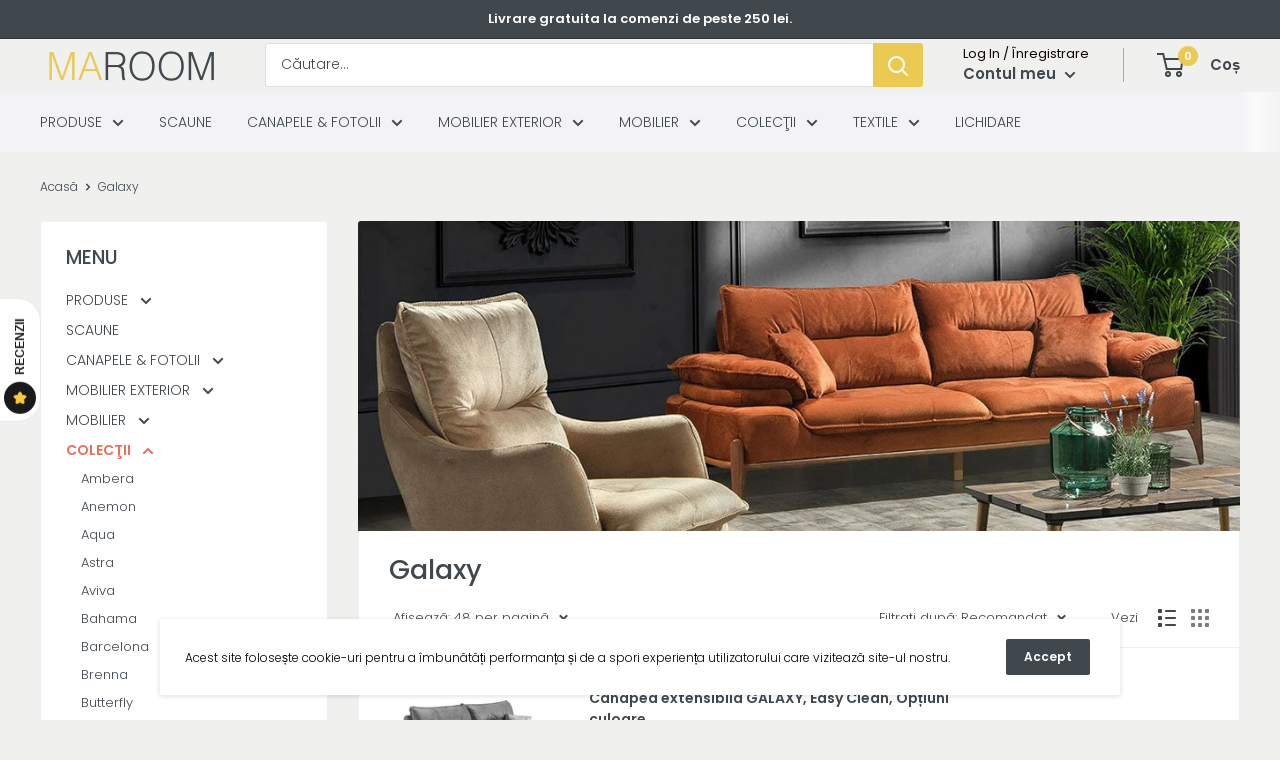

--- FILE ---
content_type: text/html; charset=utf-8
request_url: https://maroom.ro/collections/galaxy
body_size: 53307
content:
<!doctype html>

<html class="no-js" lang="ro-RO">
  <head>

  <!-- Google Tag Manager -->
<script>(function(w,d,s,l,i){w[l]=w[l]||[];w[l].push({'gtm.start':
new Date().getTime(),event:'gtm.js'});var f=d.getElementsByTagName(s)[0],
j=d.createElement(s),dl=l!='dataLayer'?'&l='+l:'';j.async=true;j.src=
'https://www.googletagmanager.com/gtm.js?id='+i+dl;f.parentNode.insertBefore(j,f);
})(window,document,'script','dataLayer','GTM-PLLJ59L');</script>
<!-- End Google Tag Manager -->

 
  
<!-- /Added by AVADA SEO Suite -->
  
  <!-- Chrome, Firefox OS and Opera color main color-->
<meta name="theme-color" content="#ffffff">
<!-- Windows Phone -->
<meta name="msapplication-navbutton-color" content="#ffffff">
<!-- iOS Safari -->
<meta name="apple-mobile-web-app-status-bar-style" content="#ffffff">  

  
  

  
  
<link href="//maroom.ro/cdn/shop/t/13/assets/theme.css?v=19993093735716850671700020953" rel="stylesheet" >

	<script src="//maroom.ro/cdn/shop/t/13/assets/theme.min.js?v=106787204204356327601700020953" defer>
  
  </script>
	
  
<!-- All scripts here   --> 
  
    
   
 <!-- jQuery CDN -->
<script src="https://code.jquery.com/jquery-3.6.0.min.js" integrity="sha256-/xUj+3OJU5yExlq6GSYGSHk7tPXikynS7ogEvDej/m4=" crossorigin="anonymous"></script>
 <!-- jQuery CDN -->
  

    
<script>
  var recommendImages = [];
</script>
    <script>
      // This allows to expose several variables to the global scope, to be used in scripts
      window.theme = {
        pageType: "collection",
        cartCount: 0,
        moneyFormat: "{{ amount_with_comma_separator }} RON",
        moneyWithCurrencyFormat: "{{ amount_with_comma_separator }} RON",
        showDiscount: true,
        discountMode: "percentage",
        searchMode: "product",
        cartType: "drawer"
      };

      window.routes = {
        rootUrl: "\/",
        cartUrl: "\/cart",
        cartAddUrl: "\/cart\/add",
        cartChangeUrl: "\/cart\/change",
        searchUrl: "\/search",
        productRecommendationsUrl: "\/recommendations\/products"
      };

      window.languages = {
        collectionOnSaleLabel: "Salvați {{savings}}",
        productFormUnavailable: "Indisponibil",
        productFormAddToCart: "Adăugați în coș",
        productFormSoldOut: "Vândut",
        shippingEstimatorNoResults: "Nu s-a găsit nicio livrare pentru adresa dvs..",
        shippingEstimatorOneResult: "Există o taxă de expediere pentru adresa dvs.:",
        shippingEstimatorMultipleResults: "Sunt {{count}} taxe de expediere pentru adresa dvs.:",
        shippingEstimatorErrors: "Există unele erori:"
      };

      window.lazySizesConfig = {
        loadHidden: true,
        hFac: 0.8,
        expFactor: 1,
        customMedia: {
          '--phone': '(max-width: 640px)',
          '--tablet': '(min-width: 641px) and (max-width: 1023px)',
          '--lap': '(min-width: 1024px)'
        }
      };

      document.documentElement.className = document.documentElement.className.replace('no-js', 'js');
    </script><script src="//maroom.ro/cdn/shop/t/13/assets/custom.js?v=90373254691674712701700020953" defer></script><script>
        (function () {
          window.onpageshow = function() {
            // We force re-freshing the cart content onpageshow, as most browsers will serve a cache copy when hitting the
            // back button, which cause staled data
            document.documentElement.dispatchEvent(new CustomEvent('cart:refresh', {
              bubbles: true,
              detail: {scrollToTop: false}
            }));
          };
        })();
      </script><!-- All scripts here   --> 
  
  

 
  
    
<!-- All meta tags links here -->  
  
  

<meta charset="utf-8">
<meta name="viewport" content="width=device-width, initial-scale=1.0, height=device-height, minimum-scale=1.0, maximum-scale=1.0">
<meta name="theme-color" content="#e96e5c">
<meta name=”keywords” content="Home&Design" />

   
<!-- canonical BY Yassine -->

<link rel="canonical" href="https://maroom.ro/collections/galaxy" />

<!-- canonical BY Yassine --> 
 <!-- Shema --> 
  
  


  <script type="application/ld+json">
  {
    "@context": "https://schema.org",
    "@type": "BreadcrumbList",
  "itemListElement": [{
      "@type": "ListItem",
      "position": 1,
      "name": "Acasă",
      "item": "https://maroom.ro"
    },{
          "@type": "ListItem",
          "position": 2,
          "name": "Galaxy",
          "item": "https://maroom.ro/collections/galaxy"
        }]
  }
  </script>

  
  
 <!-- Shema --><link rel="shortcut icon" href="//maroom.ro/cdn/shop/files/s_1a01c40e-a838-434c-af6f-dc976402a4f7_96x96.png?v=1627486841" type="image/png"><meta property="og:type" content="website">
  <meta property="og:title" content="Galaxy">
  <meta property="og:image" content="http://maroom.ro/cdn/shop/collections/galaxy_2.jpg?v=1746445068">
  <meta property="og:image:secure_url" content="https://maroom.ro/cdn/shop/collections/galaxy_2.jpg?v=1746445068">
  <meta property="og:image:width" content="1490">
  <meta property="og:image:height" content="1490"><meta property="og:description" content="- Maroom"><meta property="og:url" content="https://maroom.ro/collections/galaxy">
<meta property="og:site_name" content="Maroom"><meta name="twitter:card" content="summary"><meta name="twitter:title" content="Galaxy">
  <meta name="twitter:description" content="">
  <meta name="twitter:image" content="https://maroom.ro/cdn/shop/collections/galaxy_2_600x600_crop_center.jpg?v=1746445068">
    <link rel="preload" href="//maroom.ro/cdn/fonts/poppins/poppins_n5.ad5b4b72b59a00358afc706450c864c3c8323842.woff2" as="font" type="font/woff2" crossorigin>
<link rel="preload" href="//maroom.ro/cdn/fonts/poppins/poppins_n3.05f58335c3209cce17da4f1f1ab324ebe2982441.woff2" as="font" type="font/woff2" crossorigin>
<link rel="preload" href="//maroom.ro/cdn/shop/t/13/assets/font-theme-star.woff2?v=176977276741202493121700020953" as="font" type="font/woff2" crossorigin><link rel="preload" href="//maroom.ro/cdn/fonts/poppins/poppins_i5.6acfce842c096080e34792078ef3cb7c3aad24d4.woff2" as="font" type="font/woff2" crossorigin><link rel="preload" href="//maroom.ro/cdn/fonts/poppins/poppins_n4.0ba78fa5af9b0e1a374041b3ceaadf0a43b41362.woff2" as="font" type="font/woff2" crossorigin><link rel="preload" href="//maroom.ro/cdn/fonts/poppins/poppins_i3.8536b4423050219f608e17f134fe9ea3b01ed890.woff2" as="font" type="font/woff2" crossorigin><link rel="preload" href="//maroom.ro/cdn/fonts/poppins/poppins_i4.846ad1e22474f856bd6b81ba4585a60799a9f5d2.woff2" as="font" type="font/woff2" crossorigin><link rel="preload" href="//maroom.ro/cdn/fonts/poppins/poppins_n6.aa29d4918bc243723d56b59572e18228ed0786f6.woff2" as="font" type="font/woff2" crossorigin><style>
  /* We load the font used for the integration with Shopify Reviews to load our own stars */
  @font-face {
    font-family: "font-theme-star";
    src: url(//maroom.ro/cdn/shop/t/13/assets/font-theme-star.eot?v=178649971611478077551700020953);
    src: url(//maroom.ro/cdn/shop/t/13/assets/font-theme-star.eot?%23iefix&v=178649971611478077551700020953) format("embedded-opentype"), url(//maroom.ro/cdn/shop/t/13/assets/font-theme-star.woff2?v=176977276741202493121700020953) format("woff2"), url(//maroom.ro/cdn/shop/t/13/assets/font-theme-star.ttf?v=17527569363257290761700020953) format("truetype");
    font-weight: normal;
    font-style: normal;
    font-display: fallback;
  }

  @font-face {
  font-family: Poppins;
  font-weight: 500;
  font-style: normal;
  font-display: fallback;
  src: url("//maroom.ro/cdn/fonts/poppins/poppins_n5.ad5b4b72b59a00358afc706450c864c3c8323842.woff2") format("woff2"),
       url("//maroom.ro/cdn/fonts/poppins/poppins_n5.33757fdf985af2d24b32fcd84c9a09224d4b2c39.woff") format("woff");
}

  @font-face {
  font-family: Poppins;
  font-weight: 300;
  font-style: normal;
  font-display: fallback;
  src: url("//maroom.ro/cdn/fonts/poppins/poppins_n3.05f58335c3209cce17da4f1f1ab324ebe2982441.woff2") format("woff2"),
       url("//maroom.ro/cdn/fonts/poppins/poppins_n3.6971368e1f131d2c8ff8e3a44a36b577fdda3ff5.woff") format("woff");
}

@font-face {
  font-family: Poppins;
  font-weight: 600;
  font-style: normal;
  font-display: fallback;
  src: url("//maroom.ro/cdn/fonts/poppins/poppins_n6.aa29d4918bc243723d56b59572e18228ed0786f6.woff2") format("woff2"),
       url("//maroom.ro/cdn/fonts/poppins/poppins_n6.5f815d845fe073750885d5b7e619ee00e8111208.woff") format("woff");
}

@font-face {
  font-family: Poppins;
  font-weight: 500;
  font-style: italic;
  font-display: fallback;
  src: url("//maroom.ro/cdn/fonts/poppins/poppins_i5.6acfce842c096080e34792078ef3cb7c3aad24d4.woff2") format("woff2"),
       url("//maroom.ro/cdn/fonts/poppins/poppins_i5.a49113e4fe0ad7fd7716bd237f1602cbec299b3c.woff") format("woff");
}


  @font-face {
  font-family: Poppins;
  font-weight: 400;
  font-style: normal;
  font-display: fallback;
  src: url("//maroom.ro/cdn/fonts/poppins/poppins_n4.0ba78fa5af9b0e1a374041b3ceaadf0a43b41362.woff2") format("woff2"),
       url("//maroom.ro/cdn/fonts/poppins/poppins_n4.214741a72ff2596839fc9760ee7a770386cf16ca.woff") format("woff");
}

  @font-face {
  font-family: Poppins;
  font-weight: 300;
  font-style: italic;
  font-display: fallback;
  src: url("//maroom.ro/cdn/fonts/poppins/poppins_i3.8536b4423050219f608e17f134fe9ea3b01ed890.woff2") format("woff2"),
       url("//maroom.ro/cdn/fonts/poppins/poppins_i3.0f4433ada196bcabf726ed78f8e37e0995762f7f.woff") format("woff");
}

  @font-face {
  font-family: Poppins;
  font-weight: 400;
  font-style: italic;
  font-display: fallback;
  src: url("//maroom.ro/cdn/fonts/poppins/poppins_i4.846ad1e22474f856bd6b81ba4585a60799a9f5d2.woff2") format("woff2"),
       url("//maroom.ro/cdn/fonts/poppins/poppins_i4.56b43284e8b52fc64c1fd271f289a39e8477e9ec.woff") format("woff");
}


  :root {
    --default-text-font-size : 15px;
    --base-text-font-size    : 14px;
    --heading-font-family    : Poppins, sans-serif;
    --heading-font-weight    : 500;
    --heading-font-style     : normal;
    --text-font-family       : Poppins, sans-serif;
    --text-font-weight       : 300;
    --text-font-style        : normal;
    --text-font-bolder-weight: 600;
    --text-link-decoration   : underline;

    --text-color               : #40484e;
    --text-color-rgb           : 64, 72, 78;
    --heading-color            : #40484e;
    --border-color             : #f0f0ef;
    --border-color-rgb         : 240, 240, 239;
    --form-border-color        : #e4e4e2;
    --accent-color             : #e96e5c;
    --accent-color-rgb         : 233, 110, 92;
    --link-color               : #40484e;
    --link-color-hover         : #1e2124;
    --background               : #f0f0ef;
    --secondary-background     : #ffffff;
    --secondary-background-rgb : 255, 255, 255;
    --accent-background        : rgba(233, 110, 92, 0.08);

    --error-color       : #f71b1b;
    --error-background  : rgba(247, 27, 27, 0.07);
    --success-color     : #48b448;
    --success-background: rgba(72, 180, 72, 0.11);

    --primary-button-background      : #eaca52;
    --primary-button-background-rgb  : 234, 202, 82;
    --primary-button-text-color      : #ffffff;
    --secondary-button-background    : #40484e;
    --secondary-button-background-rgb: 64, 72, 78;
    --secondary-button-text-color    : #ffffff;

    --header-background      : #f0f0ef;
    --header-text-color      : #40484e;
    --header-light-text-color: #0d0501;
    --header-border-color    : rgba(13, 5, 1, 0.3);
    --header-accent-color    : #eaca52;

    --flickity-arrow-color: #bfbfba;--product-on-sale-accent           : #e96e5c;
    --product-on-sale-accent-rgb       : 233, 110, 92;
    --product-on-sale-color            : #ffffff;
    --product-in-stock-color           : #008a00;
    --product-low-stock-color          : #ee0000;
    --product-sold-out-color           : #d1d1d4;
    --product-custom-label-1-background: #ff6128;
    --product-custom-label-1-color     : #ffffff;
    --product-custom-label-2-background: #a95ebe;
    --product-custom-label-2-color     : #ffffff;
    --product-review-star-color        : #ffb647;

    --mobile-container-gutter : 20px;
    --desktop-container-gutter: 40px;
  }
</style>

<script>
  // IE11 does not have support for CSS variables, so we have to polyfill them
  if (!(((window || {}).CSS || {}).supports && window.CSS.supports('(--a: 0)'))) {
    const script = document.createElement('script');
    script.type = 'text/javascript';
    script.src = 'https://cdn.jsdelivr.net/npm/css-vars-ponyfill@2';
    script.onload = function() {
      cssVars({});
    };

    document.getElementsByTagName('head')[0].appendChild(script);
  }
</script>
  
 
<!-- All meta tags links here -->  
    
  
 <!-- This method is to speed up the homepage and collection pages -->

<style>
.image--fade-in {
  opacity: 1 !important;
}
.lazyload__loader {
  position: absolute;
  display: block;
  height: 2px;
  width: 40px;
  left: 0;
  bottom: 0;
  right: 0;
  top: 0;
  opacity: 0;
  visibility: hidden;
  margin: auto;
  pointer-events: none;
  background-color: none !important;
  transition: all 0.000002ms !important;
  z-index: -1;
  overflow: hidden;
}
  ._90dp svg {
		width: 42px;
}
   #conversions_layers_root{
   display:none;
   }
   .link-0-0-2{
   display:none;
   }
</style>


<!-- This method is to speed up the homepage and collection pages-->

  



<script>window.performance && window.performance.mark && window.performance.mark('shopify.content_for_header.start');</script><meta name="facebook-domain-verification" content="lrmyv8l540dtlrtssmgv4llkb37g6w">
<meta name="facebook-domain-verification" content="lrmyv8l540dtlrtssmgv4llkb37g6w">
<meta name="google-site-verification" content="z7C-Rn3Tz5FLbxTdYPfYznucPiNCi_rfdhUI3Hb3a6Y">
<meta id="shopify-digital-wallet" name="shopify-digital-wallet" content="/46704820374/digital_wallets/dialog">
<meta name="shopify-checkout-api-token" content="3d865079264e101c2ba82372060c77b5">
<link rel="alternate" type="application/atom+xml" title="Feed" href="/collections/galaxy.atom" />
<link rel="alternate" type="application/json+oembed" href="https://maroom.ro/collections/galaxy.oembed">
<script async="async" src="/checkouts/internal/preloads.js?locale=ro-RO"></script>
<script id="apple-pay-shop-capabilities" type="application/json">{"shopId":46704820374,"countryCode":"RO","currencyCode":"RON","merchantCapabilities":["supports3DS"],"merchantId":"gid:\/\/shopify\/Shop\/46704820374","merchantName":"Maroom","requiredBillingContactFields":["postalAddress","email","phone"],"requiredShippingContactFields":["postalAddress","email","phone"],"shippingType":"shipping","supportedNetworks":["visa","maestro","masterCard","amex"],"total":{"type":"pending","label":"Maroom","amount":"1.00"},"shopifyPaymentsEnabled":true,"supportsSubscriptions":true}</script>
<script id="shopify-features" type="application/json">{"accessToken":"3d865079264e101c2ba82372060c77b5","betas":["rich-media-storefront-analytics"],"domain":"maroom.ro","predictiveSearch":true,"shopId":46704820374,"locale":"ro"}</script>
<script>var Shopify = Shopify || {};
Shopify.shop = "nehir-furniture.myshopify.com";
Shopify.locale = "ro-RO";
Shopify.currency = {"active":"RON","rate":"1.0"};
Shopify.country = "RO";
Shopify.theme = {"name":"Theme 15.11.2023","id":159419629912,"schema_name":"Warehouse","schema_version":"1.9.21","theme_store_id":null,"role":"main"};
Shopify.theme.handle = "null";
Shopify.theme.style = {"id":null,"handle":null};
Shopify.cdnHost = "maroom.ro/cdn";
Shopify.routes = Shopify.routes || {};
Shopify.routes.root = "/";</script>
<script type="module">!function(o){(o.Shopify=o.Shopify||{}).modules=!0}(window);</script>
<script>!function(o){function n(){var o=[];function n(){o.push(Array.prototype.slice.apply(arguments))}return n.q=o,n}var t=o.Shopify=o.Shopify||{};t.loadFeatures=n(),t.autoloadFeatures=n()}(window);</script>
<script id="shop-js-analytics" type="application/json">{"pageType":"collection"}</script>
<script defer="defer" async type="module" src="//maroom.ro/cdn/shopifycloud/shop-js/modules/v2/client.init-shop-cart-sync_wdgEBunw.ro-RO.esm.js"></script>
<script defer="defer" async type="module" src="//maroom.ro/cdn/shopifycloud/shop-js/modules/v2/chunk.common_7OOvDdeD.esm.js"></script>
<script type="module">
  await import("//maroom.ro/cdn/shopifycloud/shop-js/modules/v2/client.init-shop-cart-sync_wdgEBunw.ro-RO.esm.js");
await import("//maroom.ro/cdn/shopifycloud/shop-js/modules/v2/chunk.common_7OOvDdeD.esm.js");

  window.Shopify.SignInWithShop?.initShopCartSync?.({"fedCMEnabled":true,"windoidEnabled":true});

</script>
<script>(function() {
  var isLoaded = false;
  function asyncLoad() {
    if (isLoaded) return;
    isLoaded = true;
    var urls = ["https:\/\/www.hillteck.com\/order_verification\/cod_cron\/shopify_one_page_checkout_widget.min.js?shop=nehir-furniture.myshopify.com","\/\/cdn.shopify.com\/proxy\/d18d737676c7e26a79716b23f35a78d93fe450ceffdf6e2aea1e6c89765c5e9b\/cartinsights.herokuapp.com\/assets\/packs\/customer_id.js?shop=nehir-furniture.myshopify.com\u0026sp-cache-control=cHVibGljLCBtYXgtYWdlPTkwMA"];
    for (var i = 0; i < urls.length; i++) {
      var s = document.createElement('script');
      s.type = 'text/javascript';
      s.async = true;
      s.src = urls[i];
      var x = document.getElementsByTagName('script')[0];
      x.parentNode.insertBefore(s, x);
    }
  };
  if(window.attachEvent) {
    window.attachEvent('onload', asyncLoad);
  } else {
    window.addEventListener('load', asyncLoad, false);
  }
})();</script>
<script id="__st">var __st={"a":46704820374,"offset":7200,"reqid":"81393780-af44-43ce-9879-d896e4349c9f-1769027011","pageurl":"maroom.ro\/collections\/galaxy","u":"15dd7b5c6464","p":"collection","rtyp":"collection","rid":605004366168};</script>
<script>window.ShopifyPaypalV4VisibilityTracking = true;</script>
<script id="captcha-bootstrap">!function(){'use strict';const t='contact',e='account',n='new_comment',o=[[t,t],['blogs',n],['comments',n],[t,'customer']],c=[[e,'customer_login'],[e,'guest_login'],[e,'recover_customer_password'],[e,'create_customer']],r=t=>t.map((([t,e])=>`form[action*='/${t}']:not([data-nocaptcha='true']) input[name='form_type'][value='${e}']`)).join(','),a=t=>()=>t?[...document.querySelectorAll(t)].map((t=>t.form)):[];function s(){const t=[...o],e=r(t);return a(e)}const i='password',u='form_key',d=['recaptcha-v3-token','g-recaptcha-response','h-captcha-response',i],f=()=>{try{return window.sessionStorage}catch{return}},m='__shopify_v',_=t=>t.elements[u];function p(t,e,n=!1){try{const o=window.sessionStorage,c=JSON.parse(o.getItem(e)),{data:r}=function(t){const{data:e,action:n}=t;return t[m]||n?{data:e,action:n}:{data:t,action:n}}(c);for(const[e,n]of Object.entries(r))t.elements[e]&&(t.elements[e].value=n);n&&o.removeItem(e)}catch(o){console.error('form repopulation failed',{error:o})}}const l='form_type',E='cptcha';function T(t){t.dataset[E]=!0}const w=window,h=w.document,L='Shopify',v='ce_forms',y='captcha';let A=!1;((t,e)=>{const n=(g='f06e6c50-85a8-45c8-87d0-21a2b65856fe',I='https://cdn.shopify.com/shopifycloud/storefront-forms-hcaptcha/ce_storefront_forms_captcha_hcaptcha.v1.5.2.iife.js',D={infoText:'Protejat prin hCaptcha',privacyText:'Confidențialitate',termsText:'Condiții'},(t,e,n)=>{const o=w[L][v],c=o.bindForm;if(c)return c(t,g,e,D).then(n);var r;o.q.push([[t,g,e,D],n]),r=I,A||(h.body.append(Object.assign(h.createElement('script'),{id:'captcha-provider',async:!0,src:r})),A=!0)});var g,I,D;w[L]=w[L]||{},w[L][v]=w[L][v]||{},w[L][v].q=[],w[L][y]=w[L][y]||{},w[L][y].protect=function(t,e){n(t,void 0,e),T(t)},Object.freeze(w[L][y]),function(t,e,n,w,h,L){const[v,y,A,g]=function(t,e,n){const i=e?o:[],u=t?c:[],d=[...i,...u],f=r(d),m=r(i),_=r(d.filter((([t,e])=>n.includes(e))));return[a(f),a(m),a(_),s()]}(w,h,L),I=t=>{const e=t.target;return e instanceof HTMLFormElement?e:e&&e.form},D=t=>v().includes(t);t.addEventListener('submit',(t=>{const e=I(t);if(!e)return;const n=D(e)&&!e.dataset.hcaptchaBound&&!e.dataset.recaptchaBound,o=_(e),c=g().includes(e)&&(!o||!o.value);(n||c)&&t.preventDefault(),c&&!n&&(function(t){try{if(!f())return;!function(t){const e=f();if(!e)return;const n=_(t);if(!n)return;const o=n.value;o&&e.removeItem(o)}(t);const e=Array.from(Array(32),(()=>Math.random().toString(36)[2])).join('');!function(t,e){_(t)||t.append(Object.assign(document.createElement('input'),{type:'hidden',name:u})),t.elements[u].value=e}(t,e),function(t,e){const n=f();if(!n)return;const o=[...t.querySelectorAll(`input[type='${i}']`)].map((({name:t})=>t)),c=[...d,...o],r={};for(const[a,s]of new FormData(t).entries())c.includes(a)||(r[a]=s);n.setItem(e,JSON.stringify({[m]:1,action:t.action,data:r}))}(t,e)}catch(e){console.error('failed to persist form',e)}}(e),e.submit())}));const S=(t,e)=>{t&&!t.dataset[E]&&(n(t,e.some((e=>e===t))),T(t))};for(const o of['focusin','change'])t.addEventListener(o,(t=>{const e=I(t);D(e)&&S(e,y())}));const B=e.get('form_key'),M=e.get(l),P=B&&M;t.addEventListener('DOMContentLoaded',(()=>{const t=y();if(P)for(const e of t)e.elements[l].value===M&&p(e,B);[...new Set([...A(),...v().filter((t=>'true'===t.dataset.shopifyCaptcha))])].forEach((e=>S(e,t)))}))}(h,new URLSearchParams(w.location.search),n,t,e,['guest_login'])})(!1,!0)}();</script>
<script integrity="sha256-4kQ18oKyAcykRKYeNunJcIwy7WH5gtpwJnB7kiuLZ1E=" data-source-attribution="shopify.loadfeatures" defer="defer" src="//maroom.ro/cdn/shopifycloud/storefront/assets/storefront/load_feature-a0a9edcb.js" crossorigin="anonymous"></script>
<script data-source-attribution="shopify.dynamic_checkout.dynamic.init">var Shopify=Shopify||{};Shopify.PaymentButton=Shopify.PaymentButton||{isStorefrontPortableWallets:!0,init:function(){window.Shopify.PaymentButton.init=function(){};var t=document.createElement("script");t.src="https://maroom.ro/cdn/shopifycloud/portable-wallets/latest/portable-wallets.ro.js",t.type="module",document.head.appendChild(t)}};
</script>
<script data-source-attribution="shopify.dynamic_checkout.buyer_consent">
  function portableWalletsHideBuyerConsent(e){var t=document.getElementById("shopify-buyer-consent"),n=document.getElementById("shopify-subscription-policy-button");t&&n&&(t.classList.add("hidden"),t.setAttribute("aria-hidden","true"),n.removeEventListener("click",e))}function portableWalletsShowBuyerConsent(e){var t=document.getElementById("shopify-buyer-consent"),n=document.getElementById("shopify-subscription-policy-button");t&&n&&(t.classList.remove("hidden"),t.removeAttribute("aria-hidden"),n.addEventListener("click",e))}window.Shopify?.PaymentButton&&(window.Shopify.PaymentButton.hideBuyerConsent=portableWalletsHideBuyerConsent,window.Shopify.PaymentButton.showBuyerConsent=portableWalletsShowBuyerConsent);
</script>
<script data-source-attribution="shopify.dynamic_checkout.cart.bootstrap">document.addEventListener("DOMContentLoaded",(function(){function t(){return document.querySelector("shopify-accelerated-checkout-cart, shopify-accelerated-checkout")}if(t())Shopify.PaymentButton.init();else{new MutationObserver((function(e,n){t()&&(Shopify.PaymentButton.init(),n.disconnect())})).observe(document.body,{childList:!0,subtree:!0})}}));
</script>
<link id="shopify-accelerated-checkout-styles" rel="stylesheet" media="screen" href="https://maroom.ro/cdn/shopifycloud/portable-wallets/latest/accelerated-checkout-backwards-compat.css" crossorigin="anonymous">
<style id="shopify-accelerated-checkout-cart">
        #shopify-buyer-consent {
  margin-top: 1em;
  display: inline-block;
  width: 100%;
}

#shopify-buyer-consent.hidden {
  display: none;
}

#shopify-subscription-policy-button {
  background: none;
  border: none;
  padding: 0;
  text-decoration: underline;
  font-size: inherit;
  cursor: pointer;
}

#shopify-subscription-policy-button::before {
  box-shadow: none;
}

      </style>

<script>window.performance && window.performance.mark && window.performance.mark('shopify.content_for_header.end');</script>

  
  
  
 

  
 <script type="text/javascript">
  //BOOSTER APPS COMMON JS CODE
  window.BoosterApps = window.BoosterApps || {};
  window.BoosterApps.common = window.BoosterApps.common || {};
  window.BoosterApps.common.shop = {
    permanent_domain: 'nehir-furniture.myshopify.com',
    currency: "RON",
    money_format: "{{ amount_with_comma_separator }} RON",
    id: 46704820374
  };
  

  window.BoosterApps.common.template = 'collection';
  window.BoosterApps.common.cart = {};
  window.BoosterApps.common.vapid_public_key = "BO5RJ2FA8w6MW2Qt1_MKSFtoVpVjUMLYkHb2arb7zZxEaYGTMuLvmZGabSHj8q0EwlzLWBAcAU_0z-z9Xps8kF8=";

  window.BoosterApps.cs_app_url = "/apps/ba_fb_app";

  window.BoosterApps.global_config = {"asset_urls":{"loy":{"init_js":"https:\/\/cdn.shopify.com\/s\/files\/1\/0194\/1736\/6592\/t\/1\/assets\/ba_loy_init.js?v=1635697470","widget_js":"https:\/\/cdn.shopify.com\/s\/files\/1\/0194\/1736\/6592\/t\/1\/assets\/ba_loy_widget.js?v=1635697474","widget_css":"https:\/\/cdn.shopify.com\/s\/files\/1\/0194\/1736\/6592\/t\/1\/assets\/ba_loy_widget.css?v=1630424861"},"rev":{"init_js":null,"widget_js":null,"modal_js":null,"widget_css":null,"modal_css":null},"pu":{"init_js":"https:\/\/cdn.shopify.com\/s\/files\/1\/0194\/1736\/6592\/t\/1\/assets\/ba_pu_init.js?v=1635877170"},"bis":{"init_js":"https:\/\/cdn.shopify.com\/s\/files\/1\/0194\/1736\/6592\/t\/1\/assets\/ba_bis_init.js?v=1633795418","modal_js":"https:\/\/cdn.shopify.com\/s\/files\/1\/0194\/1736\/6592\/t\/1\/assets\/ba_bis_modal.js?v=1633795421","modal_css":"https:\/\/cdn.shopify.com\/s\/files\/1\/0194\/1736\/6592\/t\/1\/assets\/ba_bis_modal.css?v=1620346071"},"widgets":{"init_js":"https:\/\/cdn.shopify.com\/s\/files\/1\/0194\/1736\/6592\/t\/1\/assets\/ba_widget_init.js?v=1635877278","modal_js":"https:\/\/cdn.shopify.com\/s\/files\/1\/0194\/1736\/6592\/t\/1\/assets\/ba_widget_modal.js?v=1635877281","modal_css":"https:\/\/cdn.shopify.com\/s\/files\/1\/0194\/1736\/6592\/t\/1\/assets\/ba_widget_modal.css?v=1634823107"},"global":{"helper_js":"https:\/\/cdn.shopify.com\/s\/files\/1\/0194\/1736\/6592\/t\/1\/assets\/ba_tracking.js?v=1634822968"}},"proxy_paths":{"pu":"\/apps\/ba_fb_app","app_metrics":"\/apps\/ba_fb_app\/app_metrics","push_subscription":"\/apps\/ba_fb_app\/push"},"aat":["pu"],"uat":true,"pv":false,"bam":false};



    window.BoosterApps.pu_config = {"push_prompt_cover_enabled":false,"push_prompt_cover_title":"One small step","push_prompt_cover_message":"Allow your browser to receive notifications","subscription_plan_exceeded_limits":false};
      window.BoosterApps.widgets_config = {"id":833,"active":false,"frequency_limit_amount":2,"frequency_limit_time_unit":"days","background_image":{"position":"none"},"initial_state":{"body":"Sign up and unlock your instant discount","title":"Get 10% off your order","cta_text":"Claim Discount","show_email":true,"action_text":"Saving...","footer_text":"You are signing up to receive communication via email and can unsubscribe at any time.","dismiss_text":"No thanks","email_placeholder":"Email Address","phone_placeholder":"Phone Number","show_phone_number":false},"success_state":{"body":"Thanks for subscribing. Copy your discount code and apply to your next order.","title":"Discount Unlocked 🎉","cta_text":"Continue shopping","cta_action":"dismiss"},"closed_state":{"action":"close_widget","font_size":"20","action_text":"GET 10% OFF","display_offset":"300","display_position":"left"},"error_state":{"invalid_email":"Please enter valid email address!","invalid_phone_number":"Please enter valid phone number!"},"trigger":{"delay":0},"colors":{"link_color":"#4FC3F7","sticky_bar_bg":"#C62828","cta_font_color":"#fff","body_font_color":"#000","sticky_bar_text":"#fff","background_color":"#fff","error_background":"#ffdede","error_text_color":"#ff2626","title_font_color":"#000","footer_font_color":"#bbb","dismiss_font_color":"#bbb","cta_background_color":"#000"},"display_style":{"font":"Arial","size":"regular","align":"center"},"dismissable":true,"has_background":false,"opt_in_channels":["email"],"custom_css":".powered_by_rivo{\n  display: block;\n}\n.ba_widget_main_design {\n  background: #fff;\n}\n.ba_widget_content{text-align: center}\n.ba_widget_parent{\n  font-family: Arial;\n}\n.ba_widget_parent.background{\n}\n.ba_widget_left_content{\n}\n.ba_widget_right_content{\n}\n#ba_widget_cta_button:disabled{\n  background: #000cc;\n}\n#ba_widget_cta_button{\n  background: #000;\n  color: #fff;\n}\n#ba_widget_cta_button:after {\n  background: #000e0;\n}\n.ba_initial_state_title, .ba_success_state_title{\n  color: #000;\n}\n.ba_initial_state_body, .ba_success_state_body{\n  color: #000;\n}\n.ba_initial_state_dismiss_text{\n  color: #bbb;\n}\n.ba_initial_state_footer_text, .ba_initial_state_sms_agreement{\n  color: #bbb;\n}\n.ba_widget_error{\n  color: #ff2626;\n  background: #ffdede;\n}\n.ba_link_color{\n  color: #4FC3F7;\n}\n","logo":null};


  for (i = 0; i < window.localStorage.length; i++) {
    var key = window.localStorage.key(i);
    if (key.slice(0,10) === "ba_msg_sub") {
      window.BoosterApps.can_update_cart = true;
    }
  }

  

</script>


<script type="text/javascript">
  !function(e){var t={};function r(n){if(t[n])return t[n].exports;var o=t[n]={i:n,l:!1,exports:{}};return e[n].call(o.exports,o,o.exports,r),o.l=!0,o.exports}r.m=e,r.c=t,r.d=function(e,t,n){r.o(e,t)||Object.defineProperty(e,t,{enumerable:!0,get:n})},r.r=function(e){"undefined"!==typeof Symbol&&Symbol.toStringTag&&Object.defineProperty(e,Symbol.toStringTag,{value:"Module"}),Object.defineProperty(e,"__esModule",{value:!0})},r.t=function(e,t){if(1&t&&(e=r(e)),8&t)return e;if(4&t&&"object"===typeof e&&e&&e.__esModule)return e;var n=Object.create(null);if(r.r(n),Object.defineProperty(n,"default",{enumerable:!0,value:e}),2&t&&"string"!=typeof e)for(var o in e)r.d(n,o,function(t){return e[t]}.bind(null,o));return n},r.n=function(e){var t=e&&e.__esModule?function(){return e.default}:function(){return e};return r.d(t,"a",t),t},r.o=function(e,t){return Object.prototype.hasOwnProperty.call(e,t)},r.p="https://rivo.io/apps/push-marketing/packs/",r(r.s=27)}({27:function(e,t){}});
//# sourceMappingURL=application-8f6cbfa7fa510628374c.js.map

  //Global snippet for Booster Apps
  //this is updated automatically - do not edit manually.

  function loadScript(src, defer, done) {
    var js = document.createElement('script');
    js.src = src;
    js.defer = defer;
    js.onload = function(){done();};
    js.onerror = function(){
      done(new Error('Failed to load script ' + src));
    };
    document.head.appendChild(js);
  }

  function browserSupportsAllFeatures() {
    return window.Promise && window.fetch && window.Symbol;
  }

  if (browserSupportsAllFeatures()) {
    main();
  } else {
    loadScript('https://polyfill-fastly.net/v3/polyfill.min.js?features=Promise,fetch', true, main);
  }

  function loadAppScripts(){



      loadScript(window.BoosterApps.global_config.asset_urls.pu.init_js, true, function(){});
        loadScript(window.BoosterApps.global_config.asset_urls.widgets.init_js, true, function(){});
  }

  function main(err) {
    //isolate the scope
    loadScript(window.BoosterApps.global_config.asset_urls.global.helper_js, false, loadAppScripts);
  }
</script>

<!-- BEGIN app block: shopify://apps/seowill-seoant-ai-seo/blocks/seoant-core/8e57283b-dcb0-4f7b-a947-fb5c57a0d59d -->
<!--SEOAnt Core By SEOAnt Teams, v0.1.6 START -->






<!-- SON-LD generated By SEOAnt END -->



<!-- Start : SEOAnt BrokenLink Redirect --><script type="text/javascript">
    !function(t){var e={};function r(n){if(e[n])return e[n].exports;var o=e[n]={i:n,l:!1,exports:{}};return t[n].call(o.exports,o,o.exports,r),o.l=!0,o.exports}r.m=t,r.c=e,r.d=function(t,e,n){r.o(t,e)||Object.defineProperty(t,e,{enumerable:!0,get:n})},r.r=function(t){"undefined"!==typeof Symbol&&Symbol.toStringTag&&Object.defineProperty(t,Symbol.toStringTag,{value:"Module"}),Object.defineProperty(t,"__esModule",{value:!0})},r.t=function(t,e){if(1&e&&(t=r(t)),8&e)return t;if(4&e&&"object"===typeof t&&t&&t.__esModule)return t;var n=Object.create(null);if(r.r(n),Object.defineProperty(n,"default",{enumerable:!0,value:t}),2&e&&"string"!=typeof t)for(var o in t)r.d(n,o,function(e){return t[e]}.bind(null,o));return n},r.n=function(t){var e=t&&t.__esModule?function(){return t.default}:function(){return t};return r.d(e,"a",e),e},r.o=function(t,e){return Object.prototype.hasOwnProperty.call(t,e)},r.p="",r(r.s=11)}([function(t,e,r){"use strict";var n=r(2),o=Object.prototype.toString;function i(t){return"[object Array]"===o.call(t)}function a(t){return"undefined"===typeof t}function u(t){return null!==t&&"object"===typeof t}function s(t){return"[object Function]"===o.call(t)}function c(t,e){if(null!==t&&"undefined"!==typeof t)if("object"!==typeof t&&(t=[t]),i(t))for(var r=0,n=t.length;r<n;r++)e.call(null,t[r],r,t);else for(var o in t)Object.prototype.hasOwnProperty.call(t,o)&&e.call(null,t[o],o,t)}t.exports={isArray:i,isArrayBuffer:function(t){return"[object ArrayBuffer]"===o.call(t)},isBuffer:function(t){return null!==t&&!a(t)&&null!==t.constructor&&!a(t.constructor)&&"function"===typeof t.constructor.isBuffer&&t.constructor.isBuffer(t)},isFormData:function(t){return"undefined"!==typeof FormData&&t instanceof FormData},isArrayBufferView:function(t){return"undefined"!==typeof ArrayBuffer&&ArrayBuffer.isView?ArrayBuffer.isView(t):t&&t.buffer&&t.buffer instanceof ArrayBuffer},isString:function(t){return"string"===typeof t},isNumber:function(t){return"number"===typeof t},isObject:u,isUndefined:a,isDate:function(t){return"[object Date]"===o.call(t)},isFile:function(t){return"[object File]"===o.call(t)},isBlob:function(t){return"[object Blob]"===o.call(t)},isFunction:s,isStream:function(t){return u(t)&&s(t.pipe)},isURLSearchParams:function(t){return"undefined"!==typeof URLSearchParams&&t instanceof URLSearchParams},isStandardBrowserEnv:function(){return("undefined"===typeof navigator||"ReactNative"!==navigator.product&&"NativeScript"!==navigator.product&&"NS"!==navigator.product)&&("undefined"!==typeof window&&"undefined"!==typeof document)},forEach:c,merge:function t(){var e={};function r(r,n){"object"===typeof e[n]&&"object"===typeof r?e[n]=t(e[n],r):e[n]=r}for(var n=0,o=arguments.length;n<o;n++)c(arguments[n],r);return e},deepMerge:function t(){var e={};function r(r,n){"object"===typeof e[n]&&"object"===typeof r?e[n]=t(e[n],r):e[n]="object"===typeof r?t({},r):r}for(var n=0,o=arguments.length;n<o;n++)c(arguments[n],r);return e},extend:function(t,e,r){return c(e,(function(e,o){t[o]=r&&"function"===typeof e?n(e,r):e})),t},trim:function(t){return t.replace(/^\s*/,"").replace(/\s*$/,"")}}},function(t,e,r){t.exports=r(12)},function(t,e,r){"use strict";t.exports=function(t,e){return function(){for(var r=new Array(arguments.length),n=0;n<r.length;n++)r[n]=arguments[n];return t.apply(e,r)}}},function(t,e,r){"use strict";var n=r(0);function o(t){return encodeURIComponent(t).replace(/%40/gi,"@").replace(/%3A/gi,":").replace(/%24/g,"$").replace(/%2C/gi,",").replace(/%20/g,"+").replace(/%5B/gi,"[").replace(/%5D/gi,"]")}t.exports=function(t,e,r){if(!e)return t;var i;if(r)i=r(e);else if(n.isURLSearchParams(e))i=e.toString();else{var a=[];n.forEach(e,(function(t,e){null!==t&&"undefined"!==typeof t&&(n.isArray(t)?e+="[]":t=[t],n.forEach(t,(function(t){n.isDate(t)?t=t.toISOString():n.isObject(t)&&(t=JSON.stringify(t)),a.push(o(e)+"="+o(t))})))})),i=a.join("&")}if(i){var u=t.indexOf("#");-1!==u&&(t=t.slice(0,u)),t+=(-1===t.indexOf("?")?"?":"&")+i}return t}},function(t,e,r){"use strict";t.exports=function(t){return!(!t||!t.__CANCEL__)}},function(t,e,r){"use strict";(function(e){var n=r(0),o=r(19),i={"Content-Type":"application/x-www-form-urlencoded"};function a(t,e){!n.isUndefined(t)&&n.isUndefined(t["Content-Type"])&&(t["Content-Type"]=e)}var u={adapter:function(){var t;return("undefined"!==typeof XMLHttpRequest||"undefined"!==typeof e&&"[object process]"===Object.prototype.toString.call(e))&&(t=r(6)),t}(),transformRequest:[function(t,e){return o(e,"Accept"),o(e,"Content-Type"),n.isFormData(t)||n.isArrayBuffer(t)||n.isBuffer(t)||n.isStream(t)||n.isFile(t)||n.isBlob(t)?t:n.isArrayBufferView(t)?t.buffer:n.isURLSearchParams(t)?(a(e,"application/x-www-form-urlencoded;charset=utf-8"),t.toString()):n.isObject(t)?(a(e,"application/json;charset=utf-8"),JSON.stringify(t)):t}],transformResponse:[function(t){if("string"===typeof t)try{t=JSON.parse(t)}catch(e){}return t}],timeout:0,xsrfCookieName:"XSRF-TOKEN",xsrfHeaderName:"X-XSRF-TOKEN",maxContentLength:-1,validateStatus:function(t){return t>=200&&t<300},headers:{common:{Accept:"application/json, text/plain, */*"}}};n.forEach(["delete","get","head"],(function(t){u.headers[t]={}})),n.forEach(["post","put","patch"],(function(t){u.headers[t]=n.merge(i)})),t.exports=u}).call(this,r(18))},function(t,e,r){"use strict";var n=r(0),o=r(20),i=r(3),a=r(22),u=r(25),s=r(26),c=r(7);t.exports=function(t){return new Promise((function(e,f){var l=t.data,p=t.headers;n.isFormData(l)&&delete p["Content-Type"];var h=new XMLHttpRequest;if(t.auth){var d=t.auth.username||"",m=t.auth.password||"";p.Authorization="Basic "+btoa(d+":"+m)}var y=a(t.baseURL,t.url);if(h.open(t.method.toUpperCase(),i(y,t.params,t.paramsSerializer),!0),h.timeout=t.timeout,h.onreadystatechange=function(){if(h&&4===h.readyState&&(0!==h.status||h.responseURL&&0===h.responseURL.indexOf("file:"))){var r="getAllResponseHeaders"in h?u(h.getAllResponseHeaders()):null,n={data:t.responseType&&"text"!==t.responseType?h.response:h.responseText,status:h.status,statusText:h.statusText,headers:r,config:t,request:h};o(e,f,n),h=null}},h.onabort=function(){h&&(f(c("Request aborted",t,"ECONNABORTED",h)),h=null)},h.onerror=function(){f(c("Network Error",t,null,h)),h=null},h.ontimeout=function(){var e="timeout of "+t.timeout+"ms exceeded";t.timeoutErrorMessage&&(e=t.timeoutErrorMessage),f(c(e,t,"ECONNABORTED",h)),h=null},n.isStandardBrowserEnv()){var v=r(27),g=(t.withCredentials||s(y))&&t.xsrfCookieName?v.read(t.xsrfCookieName):void 0;g&&(p[t.xsrfHeaderName]=g)}if("setRequestHeader"in h&&n.forEach(p,(function(t,e){"undefined"===typeof l&&"content-type"===e.toLowerCase()?delete p[e]:h.setRequestHeader(e,t)})),n.isUndefined(t.withCredentials)||(h.withCredentials=!!t.withCredentials),t.responseType)try{h.responseType=t.responseType}catch(w){if("json"!==t.responseType)throw w}"function"===typeof t.onDownloadProgress&&h.addEventListener("progress",t.onDownloadProgress),"function"===typeof t.onUploadProgress&&h.upload&&h.upload.addEventListener("progress",t.onUploadProgress),t.cancelToken&&t.cancelToken.promise.then((function(t){h&&(h.abort(),f(t),h=null)})),void 0===l&&(l=null),h.send(l)}))}},function(t,e,r){"use strict";var n=r(21);t.exports=function(t,e,r,o,i){var a=new Error(t);return n(a,e,r,o,i)}},function(t,e,r){"use strict";var n=r(0);t.exports=function(t,e){e=e||{};var r={},o=["url","method","params","data"],i=["headers","auth","proxy"],a=["baseURL","url","transformRequest","transformResponse","paramsSerializer","timeout","withCredentials","adapter","responseType","xsrfCookieName","xsrfHeaderName","onUploadProgress","onDownloadProgress","maxContentLength","validateStatus","maxRedirects","httpAgent","httpsAgent","cancelToken","socketPath"];n.forEach(o,(function(t){"undefined"!==typeof e[t]&&(r[t]=e[t])})),n.forEach(i,(function(o){n.isObject(e[o])?r[o]=n.deepMerge(t[o],e[o]):"undefined"!==typeof e[o]?r[o]=e[o]:n.isObject(t[o])?r[o]=n.deepMerge(t[o]):"undefined"!==typeof t[o]&&(r[o]=t[o])})),n.forEach(a,(function(n){"undefined"!==typeof e[n]?r[n]=e[n]:"undefined"!==typeof t[n]&&(r[n]=t[n])}));var u=o.concat(i).concat(a),s=Object.keys(e).filter((function(t){return-1===u.indexOf(t)}));return n.forEach(s,(function(n){"undefined"!==typeof e[n]?r[n]=e[n]:"undefined"!==typeof t[n]&&(r[n]=t[n])})),r}},function(t,e,r){"use strict";function n(t){this.message=t}n.prototype.toString=function(){return"Cancel"+(this.message?": "+this.message:"")},n.prototype.__CANCEL__=!0,t.exports=n},function(t,e,r){t.exports=r(13)},function(t,e,r){t.exports=r(30)},function(t,e,r){var n=function(t){"use strict";var e=Object.prototype,r=e.hasOwnProperty,n="function"===typeof Symbol?Symbol:{},o=n.iterator||"@@iterator",i=n.asyncIterator||"@@asyncIterator",a=n.toStringTag||"@@toStringTag";function u(t,e,r){return Object.defineProperty(t,e,{value:r,enumerable:!0,configurable:!0,writable:!0}),t[e]}try{u({},"")}catch(S){u=function(t,e,r){return t[e]=r}}function s(t,e,r,n){var o=e&&e.prototype instanceof l?e:l,i=Object.create(o.prototype),a=new L(n||[]);return i._invoke=function(t,e,r){var n="suspendedStart";return function(o,i){if("executing"===n)throw new Error("Generator is already running");if("completed"===n){if("throw"===o)throw i;return j()}for(r.method=o,r.arg=i;;){var a=r.delegate;if(a){var u=x(a,r);if(u){if(u===f)continue;return u}}if("next"===r.method)r.sent=r._sent=r.arg;else if("throw"===r.method){if("suspendedStart"===n)throw n="completed",r.arg;r.dispatchException(r.arg)}else"return"===r.method&&r.abrupt("return",r.arg);n="executing";var s=c(t,e,r);if("normal"===s.type){if(n=r.done?"completed":"suspendedYield",s.arg===f)continue;return{value:s.arg,done:r.done}}"throw"===s.type&&(n="completed",r.method="throw",r.arg=s.arg)}}}(t,r,a),i}function c(t,e,r){try{return{type:"normal",arg:t.call(e,r)}}catch(S){return{type:"throw",arg:S}}}t.wrap=s;var f={};function l(){}function p(){}function h(){}var d={};d[o]=function(){return this};var m=Object.getPrototypeOf,y=m&&m(m(T([])));y&&y!==e&&r.call(y,o)&&(d=y);var v=h.prototype=l.prototype=Object.create(d);function g(t){["next","throw","return"].forEach((function(e){u(t,e,(function(t){return this._invoke(e,t)}))}))}function w(t,e){var n;this._invoke=function(o,i){function a(){return new e((function(n,a){!function n(o,i,a,u){var s=c(t[o],t,i);if("throw"!==s.type){var f=s.arg,l=f.value;return l&&"object"===typeof l&&r.call(l,"__await")?e.resolve(l.__await).then((function(t){n("next",t,a,u)}),(function(t){n("throw",t,a,u)})):e.resolve(l).then((function(t){f.value=t,a(f)}),(function(t){return n("throw",t,a,u)}))}u(s.arg)}(o,i,n,a)}))}return n=n?n.then(a,a):a()}}function x(t,e){var r=t.iterator[e.method];if(void 0===r){if(e.delegate=null,"throw"===e.method){if(t.iterator.return&&(e.method="return",e.arg=void 0,x(t,e),"throw"===e.method))return f;e.method="throw",e.arg=new TypeError("The iterator does not provide a 'throw' method")}return f}var n=c(r,t.iterator,e.arg);if("throw"===n.type)return e.method="throw",e.arg=n.arg,e.delegate=null,f;var o=n.arg;return o?o.done?(e[t.resultName]=o.value,e.next=t.nextLoc,"return"!==e.method&&(e.method="next",e.arg=void 0),e.delegate=null,f):o:(e.method="throw",e.arg=new TypeError("iterator result is not an object"),e.delegate=null,f)}function b(t){var e={tryLoc:t[0]};1 in t&&(e.catchLoc=t[1]),2 in t&&(e.finallyLoc=t[2],e.afterLoc=t[3]),this.tryEntries.push(e)}function E(t){var e=t.completion||{};e.type="normal",delete e.arg,t.completion=e}function L(t){this.tryEntries=[{tryLoc:"root"}],t.forEach(b,this),this.reset(!0)}function T(t){if(t){var e=t[o];if(e)return e.call(t);if("function"===typeof t.next)return t;if(!isNaN(t.length)){var n=-1,i=function e(){for(;++n<t.length;)if(r.call(t,n))return e.value=t[n],e.done=!1,e;return e.value=void 0,e.done=!0,e};return i.next=i}}return{next:j}}function j(){return{value:void 0,done:!0}}return p.prototype=v.constructor=h,h.constructor=p,p.displayName=u(h,a,"GeneratorFunction"),t.isGeneratorFunction=function(t){var e="function"===typeof t&&t.constructor;return!!e&&(e===p||"GeneratorFunction"===(e.displayName||e.name))},t.mark=function(t){return Object.setPrototypeOf?Object.setPrototypeOf(t,h):(t.__proto__=h,u(t,a,"GeneratorFunction")),t.prototype=Object.create(v),t},t.awrap=function(t){return{__await:t}},g(w.prototype),w.prototype[i]=function(){return this},t.AsyncIterator=w,t.async=function(e,r,n,o,i){void 0===i&&(i=Promise);var a=new w(s(e,r,n,o),i);return t.isGeneratorFunction(r)?a:a.next().then((function(t){return t.done?t.value:a.next()}))},g(v),u(v,a,"Generator"),v[o]=function(){return this},v.toString=function(){return"[object Generator]"},t.keys=function(t){var e=[];for(var r in t)e.push(r);return e.reverse(),function r(){for(;e.length;){var n=e.pop();if(n in t)return r.value=n,r.done=!1,r}return r.done=!0,r}},t.values=T,L.prototype={constructor:L,reset:function(t){if(this.prev=0,this.next=0,this.sent=this._sent=void 0,this.done=!1,this.delegate=null,this.method="next",this.arg=void 0,this.tryEntries.forEach(E),!t)for(var e in this)"t"===e.charAt(0)&&r.call(this,e)&&!isNaN(+e.slice(1))&&(this[e]=void 0)},stop:function(){this.done=!0;var t=this.tryEntries[0].completion;if("throw"===t.type)throw t.arg;return this.rval},dispatchException:function(t){if(this.done)throw t;var e=this;function n(r,n){return a.type="throw",a.arg=t,e.next=r,n&&(e.method="next",e.arg=void 0),!!n}for(var o=this.tryEntries.length-1;o>=0;--o){var i=this.tryEntries[o],a=i.completion;if("root"===i.tryLoc)return n("end");if(i.tryLoc<=this.prev){var u=r.call(i,"catchLoc"),s=r.call(i,"finallyLoc");if(u&&s){if(this.prev<i.catchLoc)return n(i.catchLoc,!0);if(this.prev<i.finallyLoc)return n(i.finallyLoc)}else if(u){if(this.prev<i.catchLoc)return n(i.catchLoc,!0)}else{if(!s)throw new Error("try statement without catch or finally");if(this.prev<i.finallyLoc)return n(i.finallyLoc)}}}},abrupt:function(t,e){for(var n=this.tryEntries.length-1;n>=0;--n){var o=this.tryEntries[n];if(o.tryLoc<=this.prev&&r.call(o,"finallyLoc")&&this.prev<o.finallyLoc){var i=o;break}}i&&("break"===t||"continue"===t)&&i.tryLoc<=e&&e<=i.finallyLoc&&(i=null);var a=i?i.completion:{};return a.type=t,a.arg=e,i?(this.method="next",this.next=i.finallyLoc,f):this.complete(a)},complete:function(t,e){if("throw"===t.type)throw t.arg;return"break"===t.type||"continue"===t.type?this.next=t.arg:"return"===t.type?(this.rval=this.arg=t.arg,this.method="return",this.next="end"):"normal"===t.type&&e&&(this.next=e),f},finish:function(t){for(var e=this.tryEntries.length-1;e>=0;--e){var r=this.tryEntries[e];if(r.finallyLoc===t)return this.complete(r.completion,r.afterLoc),E(r),f}},catch:function(t){for(var e=this.tryEntries.length-1;e>=0;--e){var r=this.tryEntries[e];if(r.tryLoc===t){var n=r.completion;if("throw"===n.type){var o=n.arg;E(r)}return o}}throw new Error("illegal catch attempt")},delegateYield:function(t,e,r){return this.delegate={iterator:T(t),resultName:e,nextLoc:r},"next"===this.method&&(this.arg=void 0),f}},t}(t.exports);try{regeneratorRuntime=n}catch(o){Function("r","regeneratorRuntime = r")(n)}},function(t,e,r){"use strict";var n=r(0),o=r(2),i=r(14),a=r(8);function u(t){var e=new i(t),r=o(i.prototype.request,e);return n.extend(r,i.prototype,e),n.extend(r,e),r}var s=u(r(5));s.Axios=i,s.create=function(t){return u(a(s.defaults,t))},s.Cancel=r(9),s.CancelToken=r(28),s.isCancel=r(4),s.all=function(t){return Promise.all(t)},s.spread=r(29),t.exports=s,t.exports.default=s},function(t,e,r){"use strict";var n=r(0),o=r(3),i=r(15),a=r(16),u=r(8);function s(t){this.defaults=t,this.interceptors={request:new i,response:new i}}s.prototype.request=function(t){"string"===typeof t?(t=arguments[1]||{}).url=arguments[0]:t=t||{},(t=u(this.defaults,t)).method?t.method=t.method.toLowerCase():this.defaults.method?t.method=this.defaults.method.toLowerCase():t.method="get";var e=[a,void 0],r=Promise.resolve(t);for(this.interceptors.request.forEach((function(t){e.unshift(t.fulfilled,t.rejected)})),this.interceptors.response.forEach((function(t){e.push(t.fulfilled,t.rejected)}));e.length;)r=r.then(e.shift(),e.shift());return r},s.prototype.getUri=function(t){return t=u(this.defaults,t),o(t.url,t.params,t.paramsSerializer).replace(/^\?/,"")},n.forEach(["delete","get","head","options"],(function(t){s.prototype[t]=function(e,r){return this.request(n.merge(r||{},{method:t,url:e}))}})),n.forEach(["post","put","patch"],(function(t){s.prototype[t]=function(e,r,o){return this.request(n.merge(o||{},{method:t,url:e,data:r}))}})),t.exports=s},function(t,e,r){"use strict";var n=r(0);function o(){this.handlers=[]}o.prototype.use=function(t,e){return this.handlers.push({fulfilled:t,rejected:e}),this.handlers.length-1},o.prototype.eject=function(t){this.handlers[t]&&(this.handlers[t]=null)},o.prototype.forEach=function(t){n.forEach(this.handlers,(function(e){null!==e&&t(e)}))},t.exports=o},function(t,e,r){"use strict";var n=r(0),o=r(17),i=r(4),a=r(5);function u(t){t.cancelToken&&t.cancelToken.throwIfRequested()}t.exports=function(t){return u(t),t.headers=t.headers||{},t.data=o(t.data,t.headers,t.transformRequest),t.headers=n.merge(t.headers.common||{},t.headers[t.method]||{},t.headers),n.forEach(["delete","get","head","post","put","patch","common"],(function(e){delete t.headers[e]})),(t.adapter||a.adapter)(t).then((function(e){return u(t),e.data=o(e.data,e.headers,t.transformResponse),e}),(function(e){return i(e)||(u(t),e&&e.response&&(e.response.data=o(e.response.data,e.response.headers,t.transformResponse))),Promise.reject(e)}))}},function(t,e,r){"use strict";var n=r(0);t.exports=function(t,e,r){return n.forEach(r,(function(r){t=r(t,e)})),t}},function(t,e){var r,n,o=t.exports={};function i(){throw new Error("setTimeout has not been defined")}function a(){throw new Error("clearTimeout has not been defined")}function u(t){if(r===setTimeout)return setTimeout(t,0);if((r===i||!r)&&setTimeout)return r=setTimeout,setTimeout(t,0);try{return r(t,0)}catch(e){try{return r.call(null,t,0)}catch(e){return r.call(this,t,0)}}}!function(){try{r="function"===typeof setTimeout?setTimeout:i}catch(t){r=i}try{n="function"===typeof clearTimeout?clearTimeout:a}catch(t){n=a}}();var s,c=[],f=!1,l=-1;function p(){f&&s&&(f=!1,s.length?c=s.concat(c):l=-1,c.length&&h())}function h(){if(!f){var t=u(p);f=!0;for(var e=c.length;e;){for(s=c,c=[];++l<e;)s&&s[l].run();l=-1,e=c.length}s=null,f=!1,function(t){if(n===clearTimeout)return clearTimeout(t);if((n===a||!n)&&clearTimeout)return n=clearTimeout,clearTimeout(t);try{n(t)}catch(e){try{return n.call(null,t)}catch(e){return n.call(this,t)}}}(t)}}function d(t,e){this.fun=t,this.array=e}function m(){}o.nextTick=function(t){var e=new Array(arguments.length-1);if(arguments.length>1)for(var r=1;r<arguments.length;r++)e[r-1]=arguments[r];c.push(new d(t,e)),1!==c.length||f||u(h)},d.prototype.run=function(){this.fun.apply(null,this.array)},o.title="browser",o.browser=!0,o.env={},o.argv=[],o.version="",o.versions={},o.on=m,o.addListener=m,o.once=m,o.off=m,o.removeListener=m,o.removeAllListeners=m,o.emit=m,o.prependListener=m,o.prependOnceListener=m,o.listeners=function(t){return[]},o.binding=function(t){throw new Error("process.binding is not supported")},o.cwd=function(){return"/"},o.chdir=function(t){throw new Error("process.chdir is not supported")},o.umask=function(){return 0}},function(t,e,r){"use strict";var n=r(0);t.exports=function(t,e){n.forEach(t,(function(r,n){n!==e&&n.toUpperCase()===e.toUpperCase()&&(t[e]=r,delete t[n])}))}},function(t,e,r){"use strict";var n=r(7);t.exports=function(t,e,r){var o=r.config.validateStatus;!o||o(r.status)?t(r):e(n("Request failed with status code "+r.status,r.config,null,r.request,r))}},function(t,e,r){"use strict";t.exports=function(t,e,r,n,o){return t.config=e,r&&(t.code=r),t.request=n,t.response=o,t.isAxiosError=!0,t.toJSON=function(){return{message:this.message,name:this.name,description:this.description,number:this.number,fileName:this.fileName,lineNumber:this.lineNumber,columnNumber:this.columnNumber,stack:this.stack,config:this.config,code:this.code}},t}},function(t,e,r){"use strict";var n=r(23),o=r(24);t.exports=function(t,e){return t&&!n(e)?o(t,e):e}},function(t,e,r){"use strict";t.exports=function(t){return/^([a-z][a-z\d\+\-\.]*:)?\/\//i.test(t)}},function(t,e,r){"use strict";t.exports=function(t,e){return e?t.replace(/\/+$/,"")+"/"+e.replace(/^\/+/,""):t}},function(t,e,r){"use strict";var n=r(0),o=["age","authorization","content-length","content-type","etag","expires","from","host","if-modified-since","if-unmodified-since","last-modified","location","max-forwards","proxy-authorization","referer","retry-after","user-agent"];t.exports=function(t){var e,r,i,a={};return t?(n.forEach(t.split("\n"),(function(t){if(i=t.indexOf(":"),e=n.trim(t.substr(0,i)).toLowerCase(),r=n.trim(t.substr(i+1)),e){if(a[e]&&o.indexOf(e)>=0)return;a[e]="set-cookie"===e?(a[e]?a[e]:[]).concat([r]):a[e]?a[e]+", "+r:r}})),a):a}},function(t,e,r){"use strict";var n=r(0);t.exports=n.isStandardBrowserEnv()?function(){var t,e=/(msie|trident)/i.test(navigator.userAgent),r=document.createElement("a");function o(t){var n=t;return e&&(r.setAttribute("href",n),n=r.href),r.setAttribute("href",n),{href:r.href,protocol:r.protocol?r.protocol.replace(/:$/,""):"",host:r.host,search:r.search?r.search.replace(/^\?/,""):"",hash:r.hash?r.hash.replace(/^#/,""):"",hostname:r.hostname,port:r.port,pathname:"/"===r.pathname.charAt(0)?r.pathname:"/"+r.pathname}}return t=o(window.location.href),function(e){var r=n.isString(e)?o(e):e;return r.protocol===t.protocol&&r.host===t.host}}():function(){return!0}},function(t,e,r){"use strict";var n=r(0);t.exports=n.isStandardBrowserEnv()?{write:function(t,e,r,o,i,a){var u=[];u.push(t+"="+encodeURIComponent(e)),n.isNumber(r)&&u.push("expires="+new Date(r).toGMTString()),n.isString(o)&&u.push("path="+o),n.isString(i)&&u.push("domain="+i),!0===a&&u.push("secure"),document.cookie=u.join("; ")},read:function(t){var e=document.cookie.match(new RegExp("(^|;\\s*)("+t+")=([^;]*)"));return e?decodeURIComponent(e[3]):null},remove:function(t){this.write(t,"",Date.now()-864e5)}}:{write:function(){},read:function(){return null},remove:function(){}}},function(t,e,r){"use strict";var n=r(9);function o(t){if("function"!==typeof t)throw new TypeError("executor must be a function.");var e;this.promise=new Promise((function(t){e=t}));var r=this;t((function(t){r.reason||(r.reason=new n(t),e(r.reason))}))}o.prototype.throwIfRequested=function(){if(this.reason)throw this.reason},o.source=function(){var t;return{token:new o((function(e){t=e})),cancel:t}},t.exports=o},function(t,e,r){"use strict";t.exports=function(t){return function(e){return t.apply(null,e)}}},function(t,e,r){"use strict";r.r(e);var n=r(1),o=r.n(n);function i(t,e,r,n,o,i,a){try{var u=t[i](a),s=u.value}catch(c){return void r(c)}u.done?e(s):Promise.resolve(s).then(n,o)}function a(t){return function(){var e=this,r=arguments;return new Promise((function(n,o){var a=t.apply(e,r);function u(t){i(a,n,o,u,s,"next",t)}function s(t){i(a,n,o,u,s,"throw",t)}u(void 0)}))}}var u=r(10),s=r.n(u);var c=function(t){return function(t){var e=arguments.length>1&&void 0!==arguments[1]?arguments[1]:{},r=arguments.length>2&&void 0!==arguments[2]?arguments[2]:"GET";return r=r.toUpperCase(),new Promise((function(n){var o;"GET"===r&&(o=s.a.get(t,{params:e})),o.then((function(t){n(t.data)}))}))}("https://api-app.seoant.com/api/v1/receive_id",t,"GET")};function f(){return(f=a(o.a.mark((function t(e,r,n){var i;return o.a.wrap((function(t){for(;;)switch(t.prev=t.next){case 0:return i={shop:e,code:r,seogid:n},t.next=3,c(i);case 3:t.sent;case 4:case"end":return t.stop()}}),t)})))).apply(this,arguments)}var l=window.location.href;if(-1!=l.indexOf("seogid")){var p=l.split("seogid");if(void 0!=p[1]){var h=window.location.pathname+window.location.search;window.history.pushState({},0,h),function(t,e,r){f.apply(this,arguments)}("nehir-furniture.myshopify.com","",p[1])}}}]);
</script><!-- END : SEOAnt BrokenLink Redirect -->

<!-- Added By SEOAnt AMP. v0.0.1, START --><!-- Added By SEOAnt AMP END -->

<!-- Instant Page START --><script src="https://cdn.shopify.com/extensions/019ba080-a4ad-738d-9c09-b7c1489e4a4f/seowill-seoant-ai-seo-77/assets/pagespeed-preloading.js" defer="defer"></script><!-- Instant Page END -->


<!-- Google search console START v1.0 --><!-- Google search console END v1.0 -->

<!-- Lazy Loading START --><!-- Lazy Loading END -->



<!-- Video Lazy START --><!-- Video Lazy END -->

<!--  SEOAnt Core End -->

<!-- END app block --><!-- BEGIN app block: shopify://apps/multifeeds/blocks/gad_embed/f3e7ca1d-2d5a-45a7-97dd-2fd45843acef --><script>
  window["mfgadData"] = {migrateSettings: {},baseSettings: {},
    priorCheckURLForVariant: false,
    moneyFormat: "1,23 RON",
    valueFormat: "1,23",
    currency: "RON",
    showDiscountWhen: "",collectionSelectorsMap: {},
  }
</script>


<!-- END app block --><!-- BEGIN app block: shopify://apps/webrex-ai-seo-optimizer/blocks/webrexSeoEmbed/b26797ad-bb4d-48f5-8ef3-7c561521049c -->























<!-- BEGIN app snippet: metaTags -->


<!-- END app snippet -->

<!-- END app block --><script src="https://cdn.shopify.com/extensions/019bdc01-ad25-7abc-915f-0a5c53e30a0f/f079669d/assets/gad.min.js" type="text/javascript" defer="defer"></script>
<link href="https://cdn.shopify.com/extensions/019bdc01-ad25-7abc-915f-0a5c53e30a0f/f079669d/assets/gad_embed.css" rel="stylesheet" type="text/css" media="all">
<link href="https://monorail-edge.shopifysvc.com" rel="dns-prefetch">
<script>(function(){if ("sendBeacon" in navigator && "performance" in window) {try {var session_token_from_headers = performance.getEntriesByType('navigation')[0].serverTiming.find(x => x.name == '_s').description;} catch {var session_token_from_headers = undefined;}var session_cookie_matches = document.cookie.match(/_shopify_s=([^;]*)/);var session_token_from_cookie = session_cookie_matches && session_cookie_matches.length === 2 ? session_cookie_matches[1] : "";var session_token = session_token_from_headers || session_token_from_cookie || "";function handle_abandonment_event(e) {var entries = performance.getEntries().filter(function(entry) {return /monorail-edge.shopifysvc.com/.test(entry.name);});if (!window.abandonment_tracked && entries.length === 0) {window.abandonment_tracked = true;var currentMs = Date.now();var navigation_start = performance.timing.navigationStart;var payload = {shop_id: 46704820374,url: window.location.href,navigation_start,duration: currentMs - navigation_start,session_token,page_type: "collection"};window.navigator.sendBeacon("https://monorail-edge.shopifysvc.com/v1/produce", JSON.stringify({schema_id: "online_store_buyer_site_abandonment/1.1",payload: payload,metadata: {event_created_at_ms: currentMs,event_sent_at_ms: currentMs}}));}}window.addEventListener('pagehide', handle_abandonment_event);}}());</script>
<script id="web-pixels-manager-setup">(function e(e,d,r,n,o){if(void 0===o&&(o={}),!Boolean(null===(a=null===(i=window.Shopify)||void 0===i?void 0:i.analytics)||void 0===a?void 0:a.replayQueue)){var i,a;window.Shopify=window.Shopify||{};var t=window.Shopify;t.analytics=t.analytics||{};var s=t.analytics;s.replayQueue=[],s.publish=function(e,d,r){return s.replayQueue.push([e,d,r]),!0};try{self.performance.mark("wpm:start")}catch(e){}var l=function(){var e={modern:/Edge?\/(1{2}[4-9]|1[2-9]\d|[2-9]\d{2}|\d{4,})\.\d+(\.\d+|)|Firefox\/(1{2}[4-9]|1[2-9]\d|[2-9]\d{2}|\d{4,})\.\d+(\.\d+|)|Chrom(ium|e)\/(9{2}|\d{3,})\.\d+(\.\d+|)|(Maci|X1{2}).+ Version\/(15\.\d+|(1[6-9]|[2-9]\d|\d{3,})\.\d+)([,.]\d+|)( \(\w+\)|)( Mobile\/\w+|) Safari\/|Chrome.+OPR\/(9{2}|\d{3,})\.\d+\.\d+|(CPU[ +]OS|iPhone[ +]OS|CPU[ +]iPhone|CPU IPhone OS|CPU iPad OS)[ +]+(15[._]\d+|(1[6-9]|[2-9]\d|\d{3,})[._]\d+)([._]\d+|)|Android:?[ /-](13[3-9]|1[4-9]\d|[2-9]\d{2}|\d{4,})(\.\d+|)(\.\d+|)|Android.+Firefox\/(13[5-9]|1[4-9]\d|[2-9]\d{2}|\d{4,})\.\d+(\.\d+|)|Android.+Chrom(ium|e)\/(13[3-9]|1[4-9]\d|[2-9]\d{2}|\d{4,})\.\d+(\.\d+|)|SamsungBrowser\/([2-9]\d|\d{3,})\.\d+/,legacy:/Edge?\/(1[6-9]|[2-9]\d|\d{3,})\.\d+(\.\d+|)|Firefox\/(5[4-9]|[6-9]\d|\d{3,})\.\d+(\.\d+|)|Chrom(ium|e)\/(5[1-9]|[6-9]\d|\d{3,})\.\d+(\.\d+|)([\d.]+$|.*Safari\/(?![\d.]+ Edge\/[\d.]+$))|(Maci|X1{2}).+ Version\/(10\.\d+|(1[1-9]|[2-9]\d|\d{3,})\.\d+)([,.]\d+|)( \(\w+\)|)( Mobile\/\w+|) Safari\/|Chrome.+OPR\/(3[89]|[4-9]\d|\d{3,})\.\d+\.\d+|(CPU[ +]OS|iPhone[ +]OS|CPU[ +]iPhone|CPU IPhone OS|CPU iPad OS)[ +]+(10[._]\d+|(1[1-9]|[2-9]\d|\d{3,})[._]\d+)([._]\d+|)|Android:?[ /-](13[3-9]|1[4-9]\d|[2-9]\d{2}|\d{4,})(\.\d+|)(\.\d+|)|Mobile Safari.+OPR\/([89]\d|\d{3,})\.\d+\.\d+|Android.+Firefox\/(13[5-9]|1[4-9]\d|[2-9]\d{2}|\d{4,})\.\d+(\.\d+|)|Android.+Chrom(ium|e)\/(13[3-9]|1[4-9]\d|[2-9]\d{2}|\d{4,})\.\d+(\.\d+|)|Android.+(UC? ?Browser|UCWEB|U3)[ /]?(15\.([5-9]|\d{2,})|(1[6-9]|[2-9]\d|\d{3,})\.\d+)\.\d+|SamsungBrowser\/(5\.\d+|([6-9]|\d{2,})\.\d+)|Android.+MQ{2}Browser\/(14(\.(9|\d{2,})|)|(1[5-9]|[2-9]\d|\d{3,})(\.\d+|))(\.\d+|)|K[Aa][Ii]OS\/(3\.\d+|([4-9]|\d{2,})\.\d+)(\.\d+|)/},d=e.modern,r=e.legacy,n=navigator.userAgent;return n.match(d)?"modern":n.match(r)?"legacy":"unknown"}(),u="modern"===l?"modern":"legacy",c=(null!=n?n:{modern:"",legacy:""})[u],f=function(e){return[e.baseUrl,"/wpm","/b",e.hashVersion,"modern"===e.buildTarget?"m":"l",".js"].join("")}({baseUrl:d,hashVersion:r,buildTarget:u}),m=function(e){var d=e.version,r=e.bundleTarget,n=e.surface,o=e.pageUrl,i=e.monorailEndpoint;return{emit:function(e){var a=e.status,t=e.errorMsg,s=(new Date).getTime(),l=JSON.stringify({metadata:{event_sent_at_ms:s},events:[{schema_id:"web_pixels_manager_load/3.1",payload:{version:d,bundle_target:r,page_url:o,status:a,surface:n,error_msg:t},metadata:{event_created_at_ms:s}}]});if(!i)return console&&console.warn&&console.warn("[Web Pixels Manager] No Monorail endpoint provided, skipping logging."),!1;try{return self.navigator.sendBeacon.bind(self.navigator)(i,l)}catch(e){}var u=new XMLHttpRequest;try{return u.open("POST",i,!0),u.setRequestHeader("Content-Type","text/plain"),u.send(l),!0}catch(e){return console&&console.warn&&console.warn("[Web Pixels Manager] Got an unhandled error while logging to Monorail."),!1}}}}({version:r,bundleTarget:l,surface:e.surface,pageUrl:self.location.href,monorailEndpoint:e.monorailEndpoint});try{o.browserTarget=l,function(e){var d=e.src,r=e.async,n=void 0===r||r,o=e.onload,i=e.onerror,a=e.sri,t=e.scriptDataAttributes,s=void 0===t?{}:t,l=document.createElement("script"),u=document.querySelector("head"),c=document.querySelector("body");if(l.async=n,l.src=d,a&&(l.integrity=a,l.crossOrigin="anonymous"),s)for(var f in s)if(Object.prototype.hasOwnProperty.call(s,f))try{l.dataset[f]=s[f]}catch(e){}if(o&&l.addEventListener("load",o),i&&l.addEventListener("error",i),u)u.appendChild(l);else{if(!c)throw new Error("Did not find a head or body element to append the script");c.appendChild(l)}}({src:f,async:!0,onload:function(){if(!function(){var e,d;return Boolean(null===(d=null===(e=window.Shopify)||void 0===e?void 0:e.analytics)||void 0===d?void 0:d.initialized)}()){var d=window.webPixelsManager.init(e)||void 0;if(d){var r=window.Shopify.analytics;r.replayQueue.forEach((function(e){var r=e[0],n=e[1],o=e[2];d.publishCustomEvent(r,n,o)})),r.replayQueue=[],r.publish=d.publishCustomEvent,r.visitor=d.visitor,r.initialized=!0}}},onerror:function(){return m.emit({status:"failed",errorMsg:"".concat(f," has failed to load")})},sri:function(e){var d=/^sha384-[A-Za-z0-9+/=]+$/;return"string"==typeof e&&d.test(e)}(c)?c:"",scriptDataAttributes:o}),m.emit({status:"loading"})}catch(e){m.emit({status:"failed",errorMsg:(null==e?void 0:e.message)||"Unknown error"})}}})({shopId: 46704820374,storefrontBaseUrl: "https://maroom.ro",extensionsBaseUrl: "https://extensions.shopifycdn.com/cdn/shopifycloud/web-pixels-manager",monorailEndpoint: "https://monorail-edge.shopifysvc.com/unstable/produce_batch",surface: "storefront-renderer",enabledBetaFlags: ["2dca8a86"],webPixelsConfigList: [{"id":"2060910936","configuration":"{\"accountID\":\"1003229\"}","eventPayloadVersion":"v1","runtimeContext":"STRICT","scriptVersion":"e5415de3b1f4931ae4765bb1d70232e8","type":"APP","apiClientId":5043673,"privacyPurposes":["ANALYTICS","MARKETING","SALE_OF_DATA"],"dataSharingAdjustments":{"protectedCustomerApprovalScopes":["read_customer_personal_data"]}},{"id":"2026602840","configuration":"{\"myshopifyDomain\":\"nehir-furniture.myshopify.com\"}","eventPayloadVersion":"v1","runtimeContext":"STRICT","scriptVersion":"23b97d18e2aa74363140dc29c9284e87","type":"APP","apiClientId":2775569,"privacyPurposes":["ANALYTICS","MARKETING","SALE_OF_DATA"],"dataSharingAdjustments":{"protectedCustomerApprovalScopes":["read_customer_address","read_customer_email","read_customer_name","read_customer_phone","read_customer_personal_data"]}},{"id":"1090814296","configuration":"{\"config\":\"{\\\"google_tag_ids\\\":[\\\"G-LSNXVKXTPE\\\",\\\"AW-602302200\\\",\\\"GT-WV3XTVX\\\"],\\\"target_country\\\":\\\"RO\\\",\\\"gtag_events\\\":[{\\\"type\\\":\\\"begin_checkout\\\",\\\"action_label\\\":[\\\"G-LSNXVKXTPE\\\",\\\"AW-602302200\\\/kpqoCJv_r_MCEPjNmZ8C\\\"]},{\\\"type\\\":\\\"search\\\",\\\"action_label\\\":[\\\"G-LSNXVKXTPE\\\",\\\"AW-602302200\\\/2Mw7CI6BsPMCEPjNmZ8C\\\"]},{\\\"type\\\":\\\"view_item\\\",\\\"action_label\\\":[\\\"G-LSNXVKXTPE\\\",\\\"AW-602302200\\\/208kCJX_r_MCEPjNmZ8C\\\",\\\"MC-FDRF9Q9D74\\\"]},{\\\"type\\\":\\\"purchase\\\",\\\"action_label\\\":[\\\"G-LSNXVKXTPE\\\",\\\"AW-602302200\\\/_hUvCJL_r_MCEPjNmZ8C\\\",\\\"MC-FDRF9Q9D74\\\"]},{\\\"type\\\":\\\"page_view\\\",\\\"action_label\\\":[\\\"G-LSNXVKXTPE\\\",\\\"AW-602302200\\\/q-KFCI__r_MCEPjNmZ8C\\\",\\\"MC-FDRF9Q9D74\\\"]},{\\\"type\\\":\\\"add_payment_info\\\",\\\"action_label\\\":[\\\"G-LSNXVKXTPE\\\",\\\"AW-602302200\\\/9JddCJGBsPMCEPjNmZ8C\\\"]},{\\\"type\\\":\\\"add_to_cart\\\",\\\"action_label\\\":[\\\"G-LSNXVKXTPE\\\",\\\"AW-602302200\\\/0jOVCJj_r_MCEPjNmZ8C\\\"]}],\\\"enable_monitoring_mode\\\":false}\"}","eventPayloadVersion":"v1","runtimeContext":"OPEN","scriptVersion":"b2a88bafab3e21179ed38636efcd8a93","type":"APP","apiClientId":1780363,"privacyPurposes":[],"dataSharingAdjustments":{"protectedCustomerApprovalScopes":["read_customer_address","read_customer_email","read_customer_name","read_customer_personal_data","read_customer_phone"]}},{"id":"479723864","configuration":"{\"pixel_id\":\"1313460619071051\",\"pixel_type\":\"facebook_pixel\"}","eventPayloadVersion":"v1","runtimeContext":"OPEN","scriptVersion":"ca16bc87fe92b6042fbaa3acc2fbdaa6","type":"APP","apiClientId":2329312,"privacyPurposes":["ANALYTICS","MARKETING","SALE_OF_DATA"],"dataSharingAdjustments":{"protectedCustomerApprovalScopes":["read_customer_address","read_customer_email","read_customer_name","read_customer_personal_data","read_customer_phone"]}},{"id":"shopify-app-pixel","configuration":"{}","eventPayloadVersion":"v1","runtimeContext":"STRICT","scriptVersion":"0450","apiClientId":"shopify-pixel","type":"APP","privacyPurposes":["ANALYTICS","MARKETING"]},{"id":"shopify-custom-pixel","eventPayloadVersion":"v1","runtimeContext":"LAX","scriptVersion":"0450","apiClientId":"shopify-pixel","type":"CUSTOM","privacyPurposes":["ANALYTICS","MARKETING"]}],isMerchantRequest: false,initData: {"shop":{"name":"Maroom","paymentSettings":{"currencyCode":"RON"},"myshopifyDomain":"nehir-furniture.myshopify.com","countryCode":"RO","storefrontUrl":"https:\/\/maroom.ro"},"customer":null,"cart":null,"checkout":null,"productVariants":[],"purchasingCompany":null},},"https://maroom.ro/cdn","fcfee988w5aeb613cpc8e4bc33m6693e112",{"modern":"","legacy":""},{"shopId":"46704820374","storefrontBaseUrl":"https:\/\/maroom.ro","extensionBaseUrl":"https:\/\/extensions.shopifycdn.com\/cdn\/shopifycloud\/web-pixels-manager","surface":"storefront-renderer","enabledBetaFlags":"[\"2dca8a86\"]","isMerchantRequest":"false","hashVersion":"fcfee988w5aeb613cpc8e4bc33m6693e112","publish":"custom","events":"[[\"page_viewed\",{}],[\"collection_viewed\",{\"collection\":{\"id\":\"605004366168\",\"title\":\"Galaxy\",\"productVariants\":[{\"price\":{\"amount\":5494.2,\"currencyCode\":\"RON\"},\"product\":{\"title\":\"Canapea extensibilă GALAXY, Easy Clean, Opțiuni culoare\",\"vendor\":\"GRA\",\"id\":\"8619806785880\",\"untranslatedTitle\":\"Canapea extensibilă GALAXY, Easy Clean, Opțiuni culoare\",\"url\":\"\/products\/canapea-extensibila-galaxy-easy-clean-optiuni-culoare\",\"type\":\"Canepele extensibile\"},\"id\":\"55388180775256\",\"image\":{\"src\":\"\/\/maroom.ro\/cdn\/shop\/files\/IMGL4946_545b72a1-1457-4c23-93c1-24ee8102675b.jpg?v=1767084252\"},\"sku\":\"241034\",\"title\":\"Gri inchis \/ 190 cm \/ Nuc\",\"untranslatedTitle\":\"Gri inchis \/ 190 cm \/ Nuc\"},{\"price\":{\"amount\":1740.0,\"currencyCode\":\"RON\"},\"product\":{\"title\":\"Fotoliu GALAXY, Easy Clean, Opțiuni culoare\",\"vendor\":\"GRA\",\"id\":\"8637202825560\",\"untranslatedTitle\":\"Fotoliu GALAXY, Easy Clean, Opțiuni culoare\",\"url\":\"\/products\/fotoliu-galaxy-easy-clean-optiuni-culoare\",\"type\":\"Fotolii\"},\"id\":\"46804646625624\",\"image\":{\"src\":\"\/\/maroom.ro\/cdn\/shop\/files\/IMGL4917.jpg?v=1746604542\"},\"sku\":\"241008\",\"title\":\"Maro \/ Nuc\",\"untranslatedTitle\":\"Maro \/ Nuc\"}]}}]]"});</script><script>
  window.ShopifyAnalytics = window.ShopifyAnalytics || {};
  window.ShopifyAnalytics.meta = window.ShopifyAnalytics.meta || {};
  window.ShopifyAnalytics.meta.currency = 'RON';
  var meta = {"products":[{"id":8619806785880,"gid":"gid:\/\/shopify\/Product\/8619806785880","vendor":"GRA","type":"Canepele extensibile","handle":"canapea-extensibila-galaxy-easy-clean-optiuni-culoare","variants":[{"id":55388180775256,"price":549420,"name":"Canapea extensibilă GALAXY, Easy Clean, Opțiuni culoare - Gri inchis \/ 190 cm \/ Nuc","public_title":"Gri inchis \/ 190 cm \/ Nuc","sku":"241034"},{"id":53916616720728,"price":610470,"name":"Canapea extensibilă GALAXY, Easy Clean, Opțiuni culoare - Gri inchis \/ 190 cm \/ Negru","public_title":"Gri inchis \/ 190 cm \/ Negru","sku":"241063"},{"id":55388180808024,"price":635460,"name":"Canapea extensibilă GALAXY, Easy Clean, Opțiuni culoare - Gri inchis \/ 230 cm \/ Nuc","public_title":"Gri inchis \/ 230 cm \/ Nuc","sku":"241033"},{"id":53916616753496,"price":635460,"name":"Canapea extensibilă GALAXY, Easy Clean, Opțiuni culoare - Gri inchis \/ 230 cm \/ Negru","public_title":"Gri inchis \/ 230 cm \/ Negru","sku":"241064"},{"id":55388180185432,"price":610470,"name":"Canapea extensibilă GALAXY, Easy Clean, Opțiuni culoare - Gri \/ 190 cm \/ Nuc","public_title":"Gri \/ 190 cm \/ Nuc","sku":"241014"},{"id":47527585382744,"price":610470,"name":"Canapea extensibilă GALAXY, Easy Clean, Opțiuni culoare - Gri \/ 190 cm \/ Negru","public_title":"Gri \/ 190 cm \/ Negru","sku":"241044"},{"id":55388180218200,"price":571920,"name":"Canapea extensibilă GALAXY, Easy Clean, Opțiuni culoare - Gri \/ 230 cm \/ Nuc","public_title":"Gri \/ 230 cm \/ Nuc","sku":"241005"},{"id":46804574077272,"price":635460,"name":"Canapea extensibilă GALAXY, Easy Clean, Opțiuni culoare - Gri \/ 230 cm \/ Negru","public_title":"Gri \/ 230 cm \/ Negru","sku":"241045"},{"id":55388180578648,"price":610470,"name":"Canapea extensibilă GALAXY, Easy Clean, Opțiuni culoare - Piatra \/ 190 cm \/ Nuc","public_title":"Piatra \/ 190 cm \/ Nuc","sku":"241019"},{"id":48031315034456,"price":610470,"name":"Canapea extensibilă GALAXY, Easy Clean, Opțiuni culoare - Piatra \/ 190 cm \/ Negru","public_title":"Piatra \/ 190 cm \/ Negru","sku":"241056"},{"id":55388180611416,"price":635460,"name":"Canapea extensibilă GALAXY, Easy Clean, Opțiuni culoare - Piatra \/ 230 cm \/ Nuc","public_title":"Piatra \/ 230 cm \/ Nuc","sku":"241018"},{"id":48031315067224,"price":635460,"name":"Canapea extensibilă GALAXY, Easy Clean, Opțiuni culoare - Piatra \/ 230 cm \/ Negru","public_title":"Piatra \/ 230 cm \/ Negru","sku":"241057"},{"id":55388180119896,"price":610470,"name":"Canapea extensibilă GALAXY, Easy Clean, Opțiuni culoare - Cărămiziu \/ 190 cm \/ Nuc","public_title":"Cărămiziu \/ 190 cm \/ Nuc","sku":"241011"},{"id":47527585284440,"price":610470,"name":"Canapea extensibilă GALAXY, Easy Clean, Opțiuni culoare - Cărămiziu \/ 190 cm \/ Negru","public_title":"Cărămiziu \/ 190 cm \/ Negru","sku":"241042"},{"id":55388180152664,"price":635460,"name":"Canapea extensibilă GALAXY, Easy Clean, Opțiuni culoare - Cărămiziu \/ 230 cm \/ Nuc","public_title":"Cărămiziu \/ 230 cm \/ Nuc","sku":"241002"},{"id":46750709973336,"price":635460,"name":"Canapea extensibilă GALAXY, Easy Clean, Opțiuni culoare - Cărămiziu \/ 230 cm \/ Negru","public_title":"Cărămiziu \/ 230 cm \/ Negru","sku":"241043"},{"id":56518027215192,"price":610470,"name":"Canapea extensibilă GALAXY, Easy Clean, Opțiuni culoare - Cărămiziu 01 \/ 190 cm \/ Nuc","public_title":"Cărămiziu 01 \/ 190 cm \/ Nuc","sku":"241130"},{"id":56518027247960,"price":610470,"name":"Canapea extensibilă GALAXY, Easy Clean, Opțiuni culoare - Cărămiziu 01 \/ 190 cm \/ Negru","public_title":"Cărămiziu 01 \/ 190 cm \/ Negru","sku":"241131"},{"id":56518027280728,"price":635460,"name":"Canapea extensibilă GALAXY, Easy Clean, Opțiuni culoare - Cărămiziu 01 \/ 230 cm \/ Nuc","public_title":"Cărămiziu 01 \/ 230 cm \/ Nuc","sku":"241132"},{"id":56518027313496,"price":635460,"name":"Canapea extensibilă GALAXY, Easy Clean, Opțiuni culoare - Cărămiziu 01 \/ 230 cm \/ Negru","public_title":"Cărămiziu 01 \/ 230 cm \/ Negru","sku":"241133"},{"id":55388180382040,"price":610470,"name":"Canapea extensibilă GALAXY, Easy Clean, Opțiuni culoare - Cupru \/ 190 cm \/ Nuc","public_title":"Cupru \/ 190 cm \/ Nuc","sku":"241012"},{"id":47527585317208,"price":610470,"name":"Canapea extensibilă GALAXY, Easy Clean, Opțiuni culoare - Cupru \/ 190 cm \/ Negru","public_title":"Cupru \/ 190 cm \/ Negru","sku":"241050"},{"id":55388180414808,"price":635460,"name":"Canapea extensibilă GALAXY, Easy Clean, Opțiuni culoare - Cupru \/ 230 cm \/ Nuc","public_title":"Cupru \/ 230 cm \/ Nuc","sku":"241003"},{"id":46804574011736,"price":635460,"name":"Canapea extensibilă GALAXY, Easy Clean, Opțiuni culoare - Cupru \/ 230 cm \/ Negru","public_title":"Cupru \/ 230 cm \/ Negru","sku":"241051"},{"id":56540925854040,"price":610470,"name":"Canapea extensibilă GALAXY, Easy Clean, Opțiuni culoare - Cupru 01 \/ 190 cm \/ Nuc","public_title":"Cupru 01 \/ 190 cm \/ Nuc","sku":"241136"},{"id":56540925886808,"price":610470,"name":"Canapea extensibilă GALAXY, Easy Clean, Opțiuni culoare - Cupru 01 \/ 190 cm \/ Negru","public_title":"Cupru 01 \/ 190 cm \/ Negru","sku":"241137"},{"id":56540925919576,"price":635460,"name":"Canapea extensibilă GALAXY, Easy Clean, Opțiuni culoare - Cupru 01 \/ 230 cm \/ Nuc","public_title":"Cupru 01 \/ 230 cm \/ Nuc","sku":"241138"},{"id":56540925952344,"price":635460,"name":"Canapea extensibilă GALAXY, Easy Clean, Opțiuni culoare - Cupru 01 \/ 230 cm \/ Negru","public_title":"Cupru 01 \/ 230 cm \/ Negru","sku":"241139"},{"id":55388180840792,"price":610470,"name":"Canapea extensibilă GALAXY, Easy Clean, Opțiuni culoare - Antracit \/ 190 cm \/ Nuc","public_title":"Antracit \/ 190 cm \/ Nuc","sku":"241037"},{"id":53937681039704,"price":610470,"name":"Canapea extensibilă GALAXY, Easy Clean, Opțiuni culoare - Antracit \/ 190 cm \/ Negru","public_title":"Antracit \/ 190 cm \/ Negru","sku":"241065"},{"id":55388180873560,"price":635460,"name":"Canapea extensibilă GALAXY, Easy Clean, Opțiuni culoare - Antracit \/ 230 cm \/ Nuc","public_title":"Antracit \/ 230 cm \/ Nuc","sku":"241036"},{"id":53937681072472,"price":635460,"name":"Canapea extensibilă GALAXY, Easy Clean, Opțiuni culoare - Antracit \/ 230 cm \/ Negru","public_title":"Antracit \/ 230 cm \/ Negru","sku":"241066"},{"id":56393512452440,"price":610470,"name":"Canapea extensibilă GALAXY, Easy Clean, Opțiuni culoare - Gri 01 \/ 190 cm \/ Nuc","public_title":"Gri 01 \/ 190 cm \/ Nuc","sku":"241122"},{"id":56393512485208,"price":610470,"name":"Canapea extensibilă GALAXY, Easy Clean, Opțiuni culoare - Gri 01 \/ 190 cm \/ Negru","public_title":"Gri 01 \/ 190 cm \/ Negru","sku":"241123"},{"id":56393512517976,"price":635460,"name":"Canapea extensibilă GALAXY, Easy Clean, Opțiuni culoare - Gri 01 \/ 230 cm \/ Nuc","public_title":"Gri 01 \/ 230 cm \/ Nuc","sku":"241124"},{"id":56393512550744,"price":635460,"name":"Canapea extensibilă GALAXY, Easy Clean, Opțiuni culoare - Gri 01 \/ 230 cm \/ Negru","public_title":"Gri 01 \/ 230 cm \/ Negru","sku":"241125"},{"id":56393512583512,"price":610470,"name":"Canapea extensibilă GALAXY, Easy Clean, Opțiuni culoare - Gri inchis 01 \/ 190 cm \/ Nuc","public_title":"Gri inchis 01 \/ 190 cm \/ Nuc","sku":"241126"},{"id":56393512616280,"price":610470,"name":"Canapea extensibilă GALAXY, Easy Clean, Opțiuni culoare - Gri inchis 01 \/ 190 cm \/ Negru","public_title":"Gri inchis 01 \/ 190 cm \/ Negru","sku":"241127"},{"id":56393512649048,"price":635460,"name":"Canapea extensibilă GALAXY, Easy Clean, Opțiuni culoare - Gri inchis 01 \/ 230 cm \/ Nuc","public_title":"Gri inchis 01 \/ 230 cm \/ Nuc","sku":"241128"},{"id":56393512681816,"price":635460,"name":"Canapea extensibilă GALAXY, Easy Clean, Opțiuni culoare - Gri inchis 01 \/ 230 cm \/ Negru","public_title":"Gri inchis 01 \/ 230 cm \/ Negru","sku":"241129"},{"id":55388180250968,"price":610470,"name":"Canapea extensibilă GALAXY, Easy Clean, Opțiuni culoare - Crem \/ 190 cm \/ Nuc","public_title":"Crem \/ 190 cm \/ Nuc","sku":"241010"},{"id":47527585251672,"price":610470,"name":"Canapea extensibilă GALAXY, Easy Clean, Opțiuni culoare - Crem \/ 190 cm \/ Negru","public_title":"Crem \/ 190 cm \/ Negru","sku":"241046"},{"id":55388180283736,"price":635460,"name":"Canapea extensibilă GALAXY, Easy Clean, Opțiuni culoare - Crem \/ 230 cm \/ Nuc","public_title":"Crem \/ 230 cm \/ Nuc","sku":"241001"},{"id":46750709907800,"price":635460,"name":"Canapea extensibilă GALAXY, Easy Clean, Opțiuni culoare - Crem \/ 230 cm \/ Negru","public_title":"Crem \/ 230 cm \/ Negru","sku":"241047"},{"id":55388180709720,"price":610470,"name":"Canapea extensibilă GALAXY, Easy Clean, Opțiuni culoare - Sepia \/ 190 cm \/ Nuc","public_title":"Sepia \/ 190 cm \/ Nuc","sku":"241028"},{"id":53565695951192,"price":610470,"name":"Canapea extensibilă GALAXY, Easy Clean, Opțiuni culoare - Sepia \/ 190 cm \/ Negru","public_title":"Sepia \/ 190 cm \/ Negru","sku":"241060"},{"id":55388180742488,"price":635460,"name":"Canapea extensibilă GALAXY, Easy Clean, Opțiuni culoare - Sepia \/ 230 cm \/ Nuc","public_title":"Sepia \/ 230 cm \/ Nuc","sku":"241027"},{"id":53565695918424,"price":635460,"name":"Canapea extensibilă GALAXY, Easy Clean, Opțiuni culoare - Sepia \/ 230 cm \/ Negru","public_title":"Sepia \/ 230 cm \/ Negru","sku":"241061"},{"id":55388180447576,"price":610470,"name":"Canapea extensibilă GALAXY, Easy Clean, Opțiuni culoare - Maro 01 \/ 190 cm \/ Nuc","public_title":"Maro 01 \/ 190 cm \/ Nuc","sku":"241013"},{"id":47527585349976,"price":610470,"name":"Canapea extensibilă GALAXY, Easy Clean, Opțiuni culoare - Maro 01 \/ 190 cm \/ Negru","public_title":"Maro 01 \/ 190 cm \/ Negru","sku":"241052"},{"id":55388180480344,"price":635460,"name":"Canapea extensibilă GALAXY, Easy Clean, Opțiuni culoare - Maro 01 \/ 230 cm \/ Nuc","public_title":"Maro 01 \/ 230 cm \/ Nuc","sku":"241004"},{"id":46804574044504,"price":635460,"name":"Canapea extensibilă GALAXY, Easy Clean, Opțiuni culoare - Maro 01 \/ 230 cm \/ Negru","public_title":"Maro 01 \/ 230 cm \/ Negru","sku":"241053"},{"id":55388180644184,"price":610470,"name":"Canapea extensibilă GALAXY, Easy Clean, Opțiuni culoare - Negru \/ 190 cm \/ Nuc","public_title":"Negru \/ 190 cm \/ Nuc","sku":"241025"},{"id":48624727425368,"price":610470,"name":"Canapea extensibilă GALAXY, Easy Clean, Opțiuni culoare - Negru \/ 190 cm \/ Negru","public_title":"Negru \/ 190 cm \/ Negru","sku":"241058"},{"id":55388180676952,"price":635460,"name":"Canapea extensibilă GALAXY, Easy Clean, Opțiuni culoare - Negru \/ 230 cm \/ Nuc","public_title":"Negru \/ 230 cm \/ Nuc","sku":"241024"},{"id":48624727392600,"price":635460,"name":"Canapea extensibilă GALAXY, Easy Clean, Opțiuni culoare - Negru \/ 230 cm \/ Negru","public_title":"Negru \/ 230 cm \/ Negru","sku":"241059"},{"id":55388180513112,"price":610470,"name":"Canapea extensibilă GALAXY, Easy Clean, Opțiuni culoare - Bleumarine \/ 190 cm \/ Nuc","public_title":"Bleumarine \/ 190 cm \/ Nuc","sku":"241017"},{"id":47731891503448,"price":610470,"name":"Canapea extensibilă GALAXY, Easy Clean, Opțiuni culoare - Bleumarine \/ 190 cm \/ Negru","public_title":"Bleumarine \/ 190 cm \/ Negru","sku":"241054"},{"id":55388180545880,"price":635460,"name":"Canapea extensibilă GALAXY, Easy Clean, Opțiuni culoare - Bleumarine \/ 230 cm \/ Nuc","public_title":"Bleumarine \/ 230 cm \/ Nuc","sku":"241016"},{"id":47728028713304,"price":635460,"name":"Canapea extensibilă GALAXY, Easy Clean, Opțiuni culoare - Bleumarine \/ 230 cm \/ Negru","public_title":"Bleumarine \/ 230 cm \/ Negru","sku":"241055"},{"id":55388180906328,"price":610470,"name":"Canapea extensibilă GALAXY, Easy Clean, Opțiuni culoare - Chrome \/ 190 cm \/ Nuc","public_title":"Chrome \/ 190 cm \/ Nuc","sku":"241040"},{"id":54113474412888,"price":610470,"name":"Canapea extensibilă GALAXY, Easy Clean, Opțiuni culoare - Chrome \/ 190 cm \/ Negru","public_title":"Chrome \/ 190 cm \/ Negru","sku":"241067"},{"id":55388180939096,"price":635460,"name":"Canapea extensibilă GALAXY, Easy Clean, Opțiuni culoare - Chrome \/ 230 cm \/ Nuc","public_title":"Chrome \/ 230 cm \/ Nuc","sku":"241039"},{"id":54113474445656,"price":635460,"name":"Canapea extensibilă GALAXY, Easy Clean, Opțiuni culoare - Chrome \/ 230 cm \/ Negru","public_title":"Chrome \/ 230 cm \/ Negru","sku":"241068"},{"id":55388180316504,"price":610470,"name":"Canapea extensibilă GALAXY, Easy Clean, Opțiuni culoare - Cupru-Ex \/ 190 cm \/ Nuc","public_title":"Cupru-Ex \/ 190 cm \/ Nuc","sku":"241022"},{"id":48037269504344,"price":610470,"name":"Canapea extensibilă GALAXY, Easy Clean, Opțiuni culoare - Cupru-Ex \/ 190 cm \/ Negru","public_title":"Cupru-Ex \/ 190 cm \/ Negru","sku":"241048"},{"id":55388180349272,"price":635460,"name":"Canapea extensibilă GALAXY, Easy Clean, Opțiuni culoare - Cupru-Ex \/ 230 cm \/ Nuc","public_title":"Cupru-Ex \/ 230 cm \/ Nuc","sku":"241021"},{"id":48037269537112,"price":635460,"name":"Canapea extensibilă GALAXY, Easy Clean, Opțiuni culoare - Cupru-Ex \/ 230 cm \/ Negru","public_title":"Cupru-Ex \/ 230 cm \/ Negru","sku":"241049"}],"remote":false},{"id":8637202825560,"gid":"gid:\/\/shopify\/Product\/8637202825560","vendor":"GRA","type":"Fotolii","handle":"fotoliu-galaxy-easy-clean-optiuni-culoare","variants":[{"id":46804646625624,"price":174000,"name":"Fotoliu GALAXY, Easy Clean, Opțiuni culoare - Maro \/ Nuc","public_title":"Maro \/ Nuc","sku":"241008"},{"id":55395518021976,"price":174000,"name":"Fotoliu GALAXY, Easy Clean, Opțiuni culoare - Maro \/ Negru","public_title":"Maro \/ Negru","sku":"241069"},{"id":53916664463704,"price":174000,"name":"Fotoliu GALAXY, Easy Clean, Opțiuni culoare - Gri inchis \/ Nuc","public_title":"Gri inchis \/ Nuc","sku":"241035"},{"id":55395518316888,"price":248680,"name":"Fotoliu GALAXY, Easy Clean, Opțiuni culoare - Gri inchis \/ Negru","public_title":"Gri inchis \/ Negru","sku":"241080"},{"id":56380381364568,"price":248680,"name":"Fotoliu GALAXY, Easy Clean, Opțiuni culoare - Gri 01 \/ Nuc","public_title":"Gri 01 \/ Nuc","sku":"241118"},{"id":56380381397336,"price":248680,"name":"Fotoliu GALAXY, Easy Clean, Opțiuni culoare - Gri 01 \/ Negru","public_title":"Gri 01 \/ Negru","sku":"241119"},{"id":56380559425880,"price":248680,"name":"Fotoliu GALAXY, Easy Clean, Opțiuni culoare - Gri inchis 01 \/ Nuc","public_title":"Gri inchis 01 \/ Nuc","sku":"241120"},{"id":56380559458648,"price":248680,"name":"Fotoliu GALAXY, Easy Clean, Opțiuni culoare - Gri inchis 01 \/ Negru","public_title":"Gri inchis 01 \/ Negru","sku":"241121"},{"id":53666433073496,"price":248680,"name":"Fotoliu GALAXY, Easy Clean, Opțiuni culoare - Sepia \/ Nuc","public_title":"Sepia \/ Nuc","sku":"241029"},{"id":55395518284120,"price":248680,"name":"Fotoliu GALAXY, Easy Clean, Opțiuni culoare - Sepia \/ Negru","public_title":"Sepia \/ Negru","sku":"241075"},{"id":56518114476376,"price":248680,"name":"Fotoliu GALAXY, Easy Clean, Opțiuni culoare - Maro 01 \/ Nuc","public_title":"Maro 01 \/ Nuc","sku":"241134"},{"id":56518114509144,"price":248680,"name":"Fotoliu GALAXY, Easy Clean, Opțiuni culoare - Maro 01 \/ Negru","public_title":"Maro 01 \/ Negru","sku":"241135"},{"id":46804646592856,"price":248680,"name":"Fotoliu GALAXY, Easy Clean, Opțiuni culoare - Cărămiziu 01 \/ Nuc","public_title":"Cărămiziu 01 \/ Nuc","sku":"241007"},{"id":55395518087512,"price":248680,"name":"Fotoliu GALAXY, Easy Clean, Opțiuni culoare - Cărămiziu 01 \/ Negru","public_title":"Cărămiziu 01 \/ Negru","sku":"241071"},{"id":47676570599768,"price":248680,"name":"Fotoliu GALAXY, Easy Clean, Opțiuni culoare - Cupru 01 \/ Nuc","public_title":"Cupru 01 \/ Nuc","sku":"241015"},{"id":55395518153048,"price":248680,"name":"Fotoliu GALAXY, Easy Clean, Opțiuni culoare - Cupru 01 \/ Negru","public_title":"Cupru 01 \/ Negru","sku":"241073"},{"id":53966862057816,"price":248680,"name":"Fotoliu GALAXY, Easy Clean, Opțiuni culoare - Antracit \/ Nuc","public_title":"Antracit \/ Nuc","sku":"241038"},{"id":55395518349656,"price":248680,"name":"Fotoliu GALAXY, Easy Clean, Opțiuni culoare - Antracit \/ Negru","public_title":"Antracit \/ Negru","sku":"241079"},{"id":46804646560088,"price":248680,"name":"Fotoliu GALAXY, Easy Clean, Opțiuni culoare - Crem \/ Nuc","public_title":"Crem \/ Nuc","sku":"241006"},{"id":55395518054744,"price":248680,"name":"Fotoliu GALAXY, Easy Clean, Opțiuni culoare - Crem \/ Negru","public_title":"Crem \/ Negru","sku":"241070"},{"id":48031329124696,"price":248680,"name":"Fotoliu GALAXY, Easy Clean, Opțiuni culoare - Piatra \/ Nuc","public_title":"Piatra \/ Nuc","sku":"241020"},{"id":55395518185816,"price":248680,"name":"Fotoliu GALAXY, Easy Clean, Opțiuni culoare - Piatra \/ Negru","public_title":"Piatra \/ Negru","sku":"241074"},{"id":48624484450648,"price":248680,"name":"Fotoliu GALAXY, Easy Clean, Opțiuni culoare - Negru \/ Nuc","public_title":"Negru \/ Nuc","sku":"241026"},{"id":55395518251352,"price":248680,"name":"Fotoliu GALAXY, Easy Clean, Opțiuni culoare - Negru \/ Negru","public_title":"Negru \/ Negru","sku":"241076"},{"id":48313981469016,"price":248680,"name":"Fotoliu GALAXY, Easy Clean, Opțiuni culoare - Bleumarine \/ Nuc","public_title":"Bleumarine \/ Nuc","sku":"241023"},{"id":55395518218584,"price":248680,"name":"Fotoliu GALAXY, Easy Clean, Opțiuni culoare - Bleumarine \/ Negru","public_title":"Bleumarine \/ Negru","sku":"241077"},{"id":54113493909848,"price":248680,"name":"Fotoliu GALAXY, Easy Clean, Opțiuni culoare - Chrome \/ Nuc","public_title":"Chrome \/ Nuc","sku":"241041"},{"id":55395518382424,"price":248680,"name":"Fotoliu GALAXY, Easy Clean, Opțiuni culoare - Chrome \/ Negru","public_title":"Chrome \/ Negru","sku":"241078"},{"id":46804646658392,"price":248680,"name":"Fotoliu GALAXY, Easy Clean, Opțiuni culoare - Gri \/ Nuc","public_title":"Gri \/ Nuc","sku":"241009"},{"id":55395518120280,"price":248680,"name":"Fotoliu GALAXY, Easy Clean, Opțiuni culoare - Gri \/ Negru","public_title":"Gri \/ Negru","sku":"241072"},{"id":55398668173656,"price":248680,"name":"Fotoliu GALAXY, Easy Clean, Opțiuni culoare - Cupru-Ex \/ Nuc","public_title":"Cupru-Ex \/ Nuc","sku":"241081"},{"id":55398668206424,"price":248680,"name":"Fotoliu GALAXY, Easy Clean, Opțiuni culoare - Cupru-Ex \/ Negru","public_title":"Cupru-Ex \/ Negru","sku":"241082"}],"remote":false}],"page":{"pageType":"collection","resourceType":"collection","resourceId":605004366168,"requestId":"81393780-af44-43ce-9879-d896e4349c9f-1769027011"}};
  for (var attr in meta) {
    window.ShopifyAnalytics.meta[attr] = meta[attr];
  }
</script>
<script class="analytics">
  (function () {
    var customDocumentWrite = function(content) {
      var jquery = null;

      if (window.jQuery) {
        jquery = window.jQuery;
      } else if (window.Checkout && window.Checkout.$) {
        jquery = window.Checkout.$;
      }

      if (jquery) {
        jquery('body').append(content);
      }
    };

    var hasLoggedConversion = function(token) {
      if (token) {
        return document.cookie.indexOf('loggedConversion=' + token) !== -1;
      }
      return false;
    }

    var setCookieIfConversion = function(token) {
      if (token) {
        var twoMonthsFromNow = new Date(Date.now());
        twoMonthsFromNow.setMonth(twoMonthsFromNow.getMonth() + 2);

        document.cookie = 'loggedConversion=' + token + '; expires=' + twoMonthsFromNow;
      }
    }

    var trekkie = window.ShopifyAnalytics.lib = window.trekkie = window.trekkie || [];
    if (trekkie.integrations) {
      return;
    }
    trekkie.methods = [
      'identify',
      'page',
      'ready',
      'track',
      'trackForm',
      'trackLink'
    ];
    trekkie.factory = function(method) {
      return function() {
        var args = Array.prototype.slice.call(arguments);
        args.unshift(method);
        trekkie.push(args);
        return trekkie;
      };
    };
    for (var i = 0; i < trekkie.methods.length; i++) {
      var key = trekkie.methods[i];
      trekkie[key] = trekkie.factory(key);
    }
    trekkie.load = function(config) {
      trekkie.config = config || {};
      trekkie.config.initialDocumentCookie = document.cookie;
      var first = document.getElementsByTagName('script')[0];
      var script = document.createElement('script');
      script.type = 'text/javascript';
      script.onerror = function(e) {
        var scriptFallback = document.createElement('script');
        scriptFallback.type = 'text/javascript';
        scriptFallback.onerror = function(error) {
                var Monorail = {
      produce: function produce(monorailDomain, schemaId, payload) {
        var currentMs = new Date().getTime();
        var event = {
          schema_id: schemaId,
          payload: payload,
          metadata: {
            event_created_at_ms: currentMs,
            event_sent_at_ms: currentMs
          }
        };
        return Monorail.sendRequest("https://" + monorailDomain + "/v1/produce", JSON.stringify(event));
      },
      sendRequest: function sendRequest(endpointUrl, payload) {
        // Try the sendBeacon API
        if (window && window.navigator && typeof window.navigator.sendBeacon === 'function' && typeof window.Blob === 'function' && !Monorail.isIos12()) {
          var blobData = new window.Blob([payload], {
            type: 'text/plain'
          });

          if (window.navigator.sendBeacon(endpointUrl, blobData)) {
            return true;
          } // sendBeacon was not successful

        } // XHR beacon

        var xhr = new XMLHttpRequest();

        try {
          xhr.open('POST', endpointUrl);
          xhr.setRequestHeader('Content-Type', 'text/plain');
          xhr.send(payload);
        } catch (e) {
          console.log(e);
        }

        return false;
      },
      isIos12: function isIos12() {
        return window.navigator.userAgent.lastIndexOf('iPhone; CPU iPhone OS 12_') !== -1 || window.navigator.userAgent.lastIndexOf('iPad; CPU OS 12_') !== -1;
      }
    };
    Monorail.produce('monorail-edge.shopifysvc.com',
      'trekkie_storefront_load_errors/1.1',
      {shop_id: 46704820374,
      theme_id: 159419629912,
      app_name: "storefront",
      context_url: window.location.href,
      source_url: "//maroom.ro/cdn/s/trekkie.storefront.cd680fe47e6c39ca5d5df5f0a32d569bc48c0f27.min.js"});

        };
        scriptFallback.async = true;
        scriptFallback.src = '//maroom.ro/cdn/s/trekkie.storefront.cd680fe47e6c39ca5d5df5f0a32d569bc48c0f27.min.js';
        first.parentNode.insertBefore(scriptFallback, first);
      };
      script.async = true;
      script.src = '//maroom.ro/cdn/s/trekkie.storefront.cd680fe47e6c39ca5d5df5f0a32d569bc48c0f27.min.js';
      first.parentNode.insertBefore(script, first);
    };
    trekkie.load(
      {"Trekkie":{"appName":"storefront","development":false,"defaultAttributes":{"shopId":46704820374,"isMerchantRequest":null,"themeId":159419629912,"themeCityHash":"9015741436304788623","contentLanguage":"ro-RO","currency":"RON","eventMetadataId":"9abba0ec-9909-4df2-b4ee-bae5190a4383"},"isServerSideCookieWritingEnabled":true,"monorailRegion":"shop_domain","enabledBetaFlags":["65f19447"]},"Session Attribution":{},"S2S":{"facebookCapiEnabled":true,"source":"trekkie-storefront-renderer","apiClientId":580111}}
    );

    var loaded = false;
    trekkie.ready(function() {
      if (loaded) return;
      loaded = true;

      window.ShopifyAnalytics.lib = window.trekkie;

      var originalDocumentWrite = document.write;
      document.write = customDocumentWrite;
      try { window.ShopifyAnalytics.merchantGoogleAnalytics.call(this); } catch(error) {};
      document.write = originalDocumentWrite;

      window.ShopifyAnalytics.lib.page(null,{"pageType":"collection","resourceType":"collection","resourceId":605004366168,"requestId":"81393780-af44-43ce-9879-d896e4349c9f-1769027011","shopifyEmitted":true});

      var match = window.location.pathname.match(/checkouts\/(.+)\/(thank_you|post_purchase)/)
      var token = match? match[1]: undefined;
      if (!hasLoggedConversion(token)) {
        setCookieIfConversion(token);
        window.ShopifyAnalytics.lib.track("Viewed Product Category",{"currency":"RON","category":"Collection: galaxy","collectionName":"galaxy","collectionId":605004366168,"nonInteraction":true},undefined,undefined,{"shopifyEmitted":true});
      }
    });


        var eventsListenerScript = document.createElement('script');
        eventsListenerScript.async = true;
        eventsListenerScript.src = "//maroom.ro/cdn/shopifycloud/storefront/assets/shop_events_listener-3da45d37.js";
        document.getElementsByTagName('head')[0].appendChild(eventsListenerScript);

})();</script>
  <script>
  if (!window.ga || (window.ga && typeof window.ga !== 'function')) {
    window.ga = function ga() {
      (window.ga.q = window.ga.q || []).push(arguments);
      if (window.Shopify && window.Shopify.analytics && typeof window.Shopify.analytics.publish === 'function') {
        window.Shopify.analytics.publish("ga_stub_called", {}, {sendTo: "google_osp_migration"});
      }
      console.error("Shopify's Google Analytics stub called with:", Array.from(arguments), "\nSee https://help.shopify.com/manual/promoting-marketing/pixels/pixel-migration#google for more information.");
    };
    if (window.Shopify && window.Shopify.analytics && typeof window.Shopify.analytics.publish === 'function') {
      window.Shopify.analytics.publish("ga_stub_initialized", {}, {sendTo: "google_osp_migration"});
    }
  }
</script>
<script
  defer
  src="https://maroom.ro/cdn/shopifycloud/perf-kit/shopify-perf-kit-3.0.4.min.js"
  data-application="storefront-renderer"
  data-shop-id="46704820374"
  data-render-region="gcp-us-east1"
  data-page-type="collection"
  data-theme-instance-id="159419629912"
  data-theme-name="Warehouse"
  data-theme-version="1.9.21"
  data-monorail-region="shop_domain"
  data-resource-timing-sampling-rate="10"
  data-shs="true"
  data-shs-beacon="true"
  data-shs-export-with-fetch="true"
  data-shs-logs-sample-rate="1"
  data-shs-beacon-endpoint="https://maroom.ro/api/collect"
></script>
</head>

 <body class="warehouse--v1 features--animate-zoom
               template-collection " 
        >

   <!-- Google Tag Manager (noscript) -->
<noscript><iframe src="https://www.googletagmanager.com/ns.html?id=GTM-PLLJ59L"
height="0" width="0" style="display:none;visibility:hidden"></iframe></noscript>
<!-- End Google Tag Manager (noscript) -->
  

    
  
<span class="loading-bar"></span>

    <div id="shopify-section-announcement-bar" class="shopify-section"><section data-section-id="announcement-bar" data-section-type="announcement-bar" data-section-settings='{
    "showNewsletter": false
  }'><div class="announcement-bar">
      <div class="container">
        <div class="announcement-bar__inner"><p class="announcement-bar__content announcement-bar__content--center">Livrare gratuita la comenzi de peste 250 lei.</p></div>
      </div>
    </div>
  </section>

  <style>
    .announcement-bar {
      background: #40484e;
      color: #ffffff;
    }
  </style>

  <script>document.documentElement.style.removeProperty('--announcement-bar-button-width');document.documentElement.style.setProperty('--announcement-bar-height', document.getElementById('shopify-section-announcement-bar').clientHeight + 'px');
  </script></div>
<div id="shopify-section-popups" class="shopify-section"><div data-section-id="popups" data-section-type="popups"></div>

</div>
<div id="shopify-section-header" class="shopify-section shopify-section__header"><section data-section-id="header" data-section-type="header" data-section-settings='{
  "navigationLayout": "inline",
  "desktopOpenTrigger": "hover",
  "useStickyHeader": false

}'>
  <header class="header header--inline " role="banner">
    <div class="container">
      <div class="header__inner"><nav class="header__mobile-nav hidden-lap-and-up">
            <button class="header__mobile-nav-toggle icon-state touch-area" data-action="toggle-menu" aria-expanded="false" aria-haspopup="true" aria-controls="mobile-menu" aria-label="Deschideți meniul">
              <span class="icon-state__primary"><svg class="icon icon--hamburger-mobile" viewBox="0 0 20 16" role="presentation">
      <path d="M0 14h20v2H0v-2zM0 0h20v2H0V0zm0 7h20v2H0V7z" fill="currentColor" fill-rule="evenodd"></path>
    </svg></span>
              <span class="icon-state__secondary"><svg class="icon icon--close" viewBox="0 0 19 19" role="presentation">
      <path d="M9.1923882 8.39339828l7.7781745-7.7781746 1.4142136 1.41421357-7.7781746 7.77817459 7.7781746 7.77817456L16.9705627 19l-7.7781745-7.7781746L1.41421356 19 0 17.5857864l7.7781746-7.77817456L0 2.02943725 1.41421356.61522369 9.1923882 8.39339828z" fill="currentColor" fill-rule="evenodd"></path>
    </svg></span>
            </button><div id="mobile-menu" class="mobile-menu" aria-hidden="true"><svg class="icon icon--nav-triangle-borderless" viewBox="0 0 20 9" role="presentation">
      <path d="M.47108938 9c.2694725-.26871321.57077721-.56867841.90388257-.89986354C3.12384116 6.36134886 5.74788116 3.76338565 9.2467995.30653888c.4145057-.4095171 1.0844277-.40860098 1.4977971.00205122L19.4935156 9H.47108938z" fill="#ffffff"></path>
    </svg><div class="mobile-menu__inner">
    <div class="mobile-menu__panel">
      <div class="mobile-menu__section">
        <ul class="mobile-menu__nav" data-type="menu"><li class="mobile-menu__nav-item"><button class="mobile-menu__nav-link" data-type="menuitem" aria-haspopup="true" aria-expanded="false" aria-controls="mobile-panel-0" data-action="open-panel">PRODUSE<svg class="icon icon--arrow-right" viewBox="0 0 8 12" role="presentation">
      <path stroke="currentColor" stroke-width="2" d="M2 2l4 4-4 4" fill="none" stroke-linecap="square"></path>
    </svg></button></li><li class="mobile-menu__nav-item"><a href="/collections/scaune" class="mobile-menu__nav-link" data-type="menuitem">SCAUNE</a></li><li class="mobile-menu__nav-item"><button class="mobile-menu__nav-link" data-type="menuitem" aria-haspopup="true" aria-expanded="false" aria-controls="mobile-panel-2" data-action="open-panel">CANAPELE & FOTOLII<svg class="icon icon--arrow-right" viewBox="0 0 8 12" role="presentation">
      <path stroke="currentColor" stroke-width="2" d="M2 2l4 4-4 4" fill="none" stroke-linecap="square"></path>
    </svg></button></li><li class="mobile-menu__nav-item"><button class="mobile-menu__nav-link" data-type="menuitem" aria-haspopup="true" aria-expanded="false" aria-controls="mobile-panel-3" data-action="open-panel">MOBILIER EXTERIOR<svg class="icon icon--arrow-right" viewBox="0 0 8 12" role="presentation">
      <path stroke="currentColor" stroke-width="2" d="M2 2l4 4-4 4" fill="none" stroke-linecap="square"></path>
    </svg></button></li><li class="mobile-menu__nav-item"><button class="mobile-menu__nav-link" data-type="menuitem" aria-haspopup="true" aria-expanded="false" aria-controls="mobile-panel-4" data-action="open-panel">MOBILIER<svg class="icon icon--arrow-right" viewBox="0 0 8 12" role="presentation">
      <path stroke="currentColor" stroke-width="2" d="M2 2l4 4-4 4" fill="none" stroke-linecap="square"></path>
    </svg></button></li><li class="mobile-menu__nav-item"><button class="mobile-menu__nav-link" data-type="menuitem" aria-haspopup="true" aria-expanded="false" aria-controls="mobile-panel-5" data-action="open-panel">COLECŢII<svg class="icon icon--arrow-right" viewBox="0 0 8 12" role="presentation">
      <path stroke="currentColor" stroke-width="2" d="M2 2l4 4-4 4" fill="none" stroke-linecap="square"></path>
    </svg></button></li><li class="mobile-menu__nav-item"><button class="mobile-menu__nav-link" data-type="menuitem" aria-haspopup="true" aria-expanded="false" aria-controls="mobile-panel-6" data-action="open-panel">TEXTILE<svg class="icon icon--arrow-right" viewBox="0 0 8 12" role="presentation">
      <path stroke="currentColor" stroke-width="2" d="M2 2l4 4-4 4" fill="none" stroke-linecap="square"></path>
    </svg></button></li><li class="mobile-menu__nav-item"><a href="/collections/lichidare" class="mobile-menu__nav-link" data-type="menuitem">LICHIDARE</a></li></ul>
      </div><div class="mobile-menu__section mobile-menu__section--loose">
          <p class="mobile-menu__section-title heading h5">Aveți nevoie de ajutor?</p><div class="mobile-menu__help-wrapper"><svg class="icon icon--bi-phone" viewBox="0 0 24 24" role="presentation">
      <g stroke-width="2" fill="none" fill-rule="evenodd" stroke-linecap="square">
        <path d="M17 15l-3 3-8-8 3-3-5-5-3 3c0 9.941 8.059 18 18 18l3-3-5-5z" stroke="#40484e"></path>
        <path d="M14 1c4.971 0 9 4.029 9 9m-9-5c2.761 0 5 2.239 5 5" stroke="#e96e5c"></path>
      </g>
    </svg><span>Sună-ne 0757 740 740</span>
            </div><div class="mobile-menu__help-wrapper"><svg class="icon icon--bi-email" viewBox="0 0 22 22" role="presentation">
      <g fill="none" fill-rule="evenodd">
        <path stroke="#e96e5c" d="M.916667 10.08333367l3.66666667-2.65833334v4.65849997zm20.1666667 0L17.416667 7.42500033v4.65849997z"></path>
        <path stroke="#40484e" stroke-width="2" d="M4.58333367 7.42500033L.916667 10.08333367V21.0833337h20.1666667V10.08333367L17.416667 7.42500033"></path>
        <path stroke="#40484e" stroke-width="2" d="M4.58333367 12.1000003V.916667H17.416667v11.1833333m-16.5-2.01666663L21.0833337 21.0833337m0-11.00000003L11.0000003 15.5833337"></path>
        <path d="M8.25000033 5.50000033h5.49999997M8.25000033 9.166667h5.49999997" stroke="#e96e5c" stroke-width="2" stroke-linecap="square"></path>
      </g>
    </svg><a href="mailto:contact@maroom.ro">contact@maroom.ro</a>
            </div></div><div class="mobile-menu__section mobile-menu__section--loose">
          <p class="mobile-menu__section-title heading h5">Urmăriți-ne</p><ul class="social-media__item-list social-media__item-list--stack list--unstyled">
    <li class="social-media__item social-media__item--facebook">
      <a href="https://www.facebook.com/maroom.romania" target="_blank" rel="noopener" aria-label="Urmăriți-ne pe Facebook"><svg class="icon icon--facebook" viewBox="0 0 30 30">
      <path d="M15 30C6.71572875 30 0 23.2842712 0 15 0 6.71572875 6.71572875 0 15 0c8.2842712 0 15 6.71572875 15 15 0 8.2842712-6.7157288 15-15 15zm3.2142857-17.1429611h-2.1428678v-2.1425646c0-.5852979.8203285-1.07160109 1.0714928-1.07160109h1.071375v-2.1428925h-2.1428678c-2.3564786 0-3.2142536 1.98610393-3.2142536 3.21449359v2.1425646h-1.0714822l.0032143 2.1528011 1.0682679-.0099086v7.499969h3.2142536v-7.499969h2.1428678v-2.1428925z" fill="currentColor" fill-rule="evenodd"></path>
    </svg>Facebook</a>
    </li>

    
<li class="social-media__item social-media__item--instagram">
      <a href="https://www.instagram.com/maroom.ro/" target="_blank" rel="noopener" aria-label="Urmăriți-ne pe Instagram"><svg class="icon icon--instagram" role="presentation" viewBox="0 0 30 30">
      <path d="M15 30C6.71572875 30 0 23.2842712 0 15 0 6.71572875 6.71572875 0 15 0c8.2842712 0 15 6.71572875 15 15 0 8.2842712-6.7157288 15-15 15zm.0000159-23.03571429c-2.1823849 0-2.4560363.00925037-3.3131306.0483571-.8553081.03901103-1.4394529.17486384-1.9505835.37352345-.52841925.20532625-.9765517.48009406-1.42331254.926823-.44672894.44676084-.72149675.89489329-.926823 1.42331254-.19865961.5111306-.33451242 1.0952754-.37352345 1.9505835-.03910673.8570943-.0483571 1.1307457-.0483571 3.3131306 0 2.1823531.00925037 2.4560045.0483571 3.3130988.03901103.8553081.17486384 1.4394529.37352345 1.9505835.20532625.5284193.48009406.9765517.926823 1.4233125.44676084.446729.89489329.7214968 1.42331254.9268549.5111306.1986278 1.0952754.3344806 1.9505835.3734916.8570943.0391067 1.1307457.0483571 3.3131306.0483571 2.1823531 0 2.4560045-.0092504 3.3130988-.0483571.8553081-.039011 1.4394529-.1748638 1.9505835-.3734916.5284193-.2053581.9765517-.4801259 1.4233125-.9268549.446729-.4467608.7214968-.8948932.9268549-1.4233125.1986278-.5111306.3344806-1.0952754.3734916-1.9505835.0391067-.8570943.0483571-1.1307457.0483571-3.3130988 0-2.1823849-.0092504-2.4560363-.0483571-3.3131306-.039011-.8553081-.1748638-1.4394529-.3734916-1.9505835-.2053581-.52841925-.4801259-.9765517-.9268549-1.42331254-.4467608-.44672894-.8948932-.72149675-1.4233125-.926823-.5111306-.19865961-1.0952754-.33451242-1.9505835-.37352345-.8570943-.03910673-1.1307457-.0483571-3.3130988-.0483571zm0 1.44787387c2.1456068 0 2.3997686.00819774 3.2471022.04685789.7834742.03572556 1.2089592.1666342 1.4921162.27668167.3750864.14577303.6427729.31990322.9239522.60111439.2812111.28117926.4553413.54886575.6011144.92395217.1100474.283157.2409561.708642.2766816 1.4921162.0386602.8473336.0468579 1.1014954.0468579 3.247134 0 2.1456068-.0081977 2.3997686-.0468579 3.2471022-.0357255.7834742-.1666342 1.2089592-.2766816 1.4921162-.1457731.3750864-.3199033.6427729-.6011144.9239522-.2811793.2812111-.5488658.4553413-.9239522.6011144-.283157.1100474-.708642.2409561-1.4921162.2766816-.847206.0386602-1.1013359.0468579-3.2471022.0468579-2.1457981 0-2.3998961-.0081977-3.247134-.0468579-.7834742-.0357255-1.2089592-.1666342-1.4921162-.2766816-.37508642-.1457731-.64277291-.3199033-.92395217-.6011144-.28117927-.2811793-.45534136-.5488658-.60111439-.9239522-.11004747-.283157-.24095611-.708642-.27668167-1.4921162-.03866015-.8473336-.04685789-1.1014954-.04685789-3.2471022 0-2.1456386.00819774-2.3998004.04685789-3.247134.03572556-.7834742.1666342-1.2089592.27668167-1.4921162.14577303-.37508642.31990322-.64277291.60111439-.92395217.28117926-.28121117.54886575-.45534136.92395217-.60111439.283157-.11004747.708642-.24095611 1.4921162-.27668167.8473336-.03866015 1.1014954-.04685789 3.247134-.04685789zm0 9.26641182c-1.479357 0-2.6785873-1.1992303-2.6785873-2.6785555 0-1.479357 1.1992303-2.6785873 2.6785873-2.6785873 1.4793252 0 2.6785555 1.1992303 2.6785555 2.6785873 0 1.4793252-1.1992303 2.6785555-2.6785555 2.6785555zm0-6.8050167c-2.2790034 0-4.1264612 1.8474578-4.1264612 4.1264612 0 2.2789716 1.8474578 4.1264294 4.1264612 4.1264294 2.2789716 0 4.1264294-1.8474578 4.1264294-4.1264294 0-2.2790034-1.8474578-4.1264612-4.1264294-4.1264612zm5.2537621-.1630297c0-.532566-.431737-.96430298-.964303-.96430298-.532534 0-.964271.43173698-.964271.96430298 0 .5325659.431737.964271.964271.964271.532566 0 .964303-.4317051.964303-.964271z" fill="currentColor" fill-rule="evenodd"></path>
    </svg>Instagram</a>
    </li>

    

  </ul></div></div><div id="mobile-panel-0" class="mobile-menu__panel is-nested">
          <div class="mobile-menu__section is-sticky">
            <button class="mobile-menu__back-button" data-action="close-panel"><svg class="icon icon--arrow-left" viewBox="0 0 8 12" role="presentation">
      <path stroke="currentColor" stroke-width="2" d="M6 10L2 6l4-4" fill="none" stroke-linecap="square"></path>
    </svg> Înapoi</button>
          </div>

          <div class="mobile-menu__section"><ul class="mobile-menu__nav" data-type="menu">
                <li class="mobile-menu__nav-item">
                  <a href="/collections/all" class="mobile-menu__nav-link text--strong">PRODUSE</a>
                </li><li class="mobile-menu__nav-item"><a href="/collections/bancheta" class="mobile-menu__nav-link" data-type="menuitem">Banchete</a></li><li class="mobile-menu__nav-item"><a href="/collections/biblioteci-etajere" class="mobile-menu__nav-link" data-type="menuitem">Biblioteci & Etajere</a></li><li class="mobile-menu__nav-item"><a href="/collections/birouri" class="mobile-menu__nav-link" data-type="menuitem">Birouri</a></li><li class="mobile-menu__nav-item"><a href="/collections/canapele-extensibile" class="mobile-menu__nav-link" data-type="menuitem">Canapele Extensibile</a></li><li class="mobile-menu__nav-item"><a href="/collections/coltare-extensibile" class="mobile-menu__nav-link" data-type="menuitem">Coltare Extensibile</a></li><li class="mobile-menu__nav-item"><a href="/collections/comode" class="mobile-menu__nav-link" data-type="menuitem">Comode</a></li><li class="mobile-menu__nav-item"><a href="/collections/comode-tv" class="mobile-menu__nav-link" data-type="menuitem">Comode TV</a></li><li class="mobile-menu__nav-item"><a href="/collections/console" class="mobile-menu__nav-link" data-type="menuitem">Console</a></li><li class="mobile-menu__nav-item"><a href="/collections/corpuri-suspendate" class="mobile-menu__nav-link" data-type="menuitem">Corpuri Suspendate</a></li><li class="mobile-menu__nav-item"><a href="/collections/cuiere" class="mobile-menu__nav-link" data-type="menuitem">Cuiere</a></li><li class="mobile-menu__nav-item"><a href="/collections/dulapuri" class="mobile-menu__nav-link" data-type="menuitem">Dulapuri</a></li><li class="mobile-menu__nav-item"><a href="/collections/dulapuri-baie" class="mobile-menu__nav-link" data-type="menuitem">Dulapuri Baie</a></li><li class="mobile-menu__nav-item"><a href="/collections/dulapuri-bucatarie" class="mobile-menu__nav-link" data-type="menuitem">Dulapuri Bucătărie</a></li><li class="mobile-menu__nav-item"><a href="/collections/draperii" class="mobile-menu__nav-link" data-type="menuitem">Draperii</a></li><li class="mobile-menu__nav-item"><a href="/collections/fotolii" class="mobile-menu__nav-link" data-type="menuitem">Fotolii</a></li><li class="mobile-menu__nav-item"><a href="/collections/lampadar" class="mobile-menu__nav-link" data-type="menuitem">Lampadare</a></li><li class="mobile-menu__nav-item"><a href="/collections/masute" class="mobile-menu__nav-link" data-type="menuitem">Măsuțe</a></li><li class="mobile-menu__nav-item"><a href="/collections/mese" class="mobile-menu__nav-link" data-type="menuitem">Mese</a></li><li class="mobile-menu__nav-item"><a href="/collections/mese-extensibile" class="mobile-menu__nav-link" data-type="menuitem">Mese Extensibile</a></li><li class="mobile-menu__nav-item"><a href="/collections/mese-de-toaleta" class="mobile-menu__nav-link" data-type="menuitem">Mese de Toaletă</a></li><li class="mobile-menu__nav-item"><a href="/collections/noptiere" class="mobile-menu__nav-link" data-type="menuitem">Noptiere</a></li><li class="mobile-menu__nav-item"><a href="/collections/oglinzi" class="mobile-menu__nav-link" data-type="menuitem">Oglinzi</a></li><li class="mobile-menu__nav-item"><a href="/collections/pantofare" class="mobile-menu__nav-link" data-type="menuitem">Pantofare</a></li><li class="mobile-menu__nav-item"><a href="/collections/paturi" class="mobile-menu__nav-link" data-type="menuitem">Paturi</a></li><li class="mobile-menu__nav-item"><a href="/collections/perne-decorative" class="mobile-menu__nav-link" data-type="menuitem">Perne Decorative</a></li><li class="mobile-menu__nav-item"><a href="/collections/saltele" class="mobile-menu__nav-link" data-type="menuitem">Saltele</a></li><li class="mobile-menu__nav-item"><a href="/collections/scaune" class="mobile-menu__nav-link" data-type="menuitem">Scaune</a></li><li class="mobile-menu__nav-item"><a href="/collections/seturi-hol" class="mobile-menu__nav-link" data-type="menuitem">Seturi de Hol</a></li><li class="mobile-menu__nav-item"><a href="/collections/suporturi-pentru-plante-%C8%99i-ghivece-de-flori" class="mobile-menu__nav-link" data-type="menuitem">Suport Flori</a></li><li class="mobile-menu__nav-item"><a href="/collections/taburet" class="mobile-menu__nav-link" data-type="menuitem">Taburete</a></li></ul></div>
        </div><div id="mobile-panel-2" class="mobile-menu__panel is-nested">
          <div class="mobile-menu__section is-sticky">
            <button class="mobile-menu__back-button" data-action="close-panel"><svg class="icon icon--arrow-left" viewBox="0 0 8 12" role="presentation">
      <path stroke="currentColor" stroke-width="2" d="M6 10L2 6l4-4" fill="none" stroke-linecap="square"></path>
    </svg> Înapoi</button>
          </div>

          <div class="mobile-menu__section"><ul class="mobile-menu__nav" data-type="menu">
                <li class="mobile-menu__nav-item">
                  <a href="/collections/canapele-fotolii" class="mobile-menu__nav-link text--strong">CANAPELE & FOTOLII</a>
                </li><li class="mobile-menu__nav-item"><a href="/collections/canapele" class="mobile-menu__nav-link" data-type="menuitem">Canapele</a></li><li class="mobile-menu__nav-item"><a href="/collections/canapele-modulare" class="mobile-menu__nav-link" data-type="menuitem">Canapele Modulare</a></li><li class="mobile-menu__nav-item"><a href="/collections/canapele-%C8%99ezlong" class="mobile-menu__nav-link" data-type="menuitem">Canapele Șezlong</a></li><li class="mobile-menu__nav-item"><a href="/collections/coltare" class="mobile-menu__nav-link" data-type="menuitem">Coltare</a></li><li class="mobile-menu__nav-item"><a href="/collections/fotolii" class="mobile-menu__nav-link" data-type="menuitem">Fotolii</a></li><li class="mobile-menu__nav-item"><a href="/collections/taburet" class="mobile-menu__nav-link" data-type="menuitem">Taburete</a></li><li class="mobile-menu__nav-item"><a href="/collections/perne-decorative" class="mobile-menu__nav-link" data-type="menuitem">Perne Decorative</a></li></ul></div>
        </div><div id="mobile-panel-3" class="mobile-menu__panel is-nested">
          <div class="mobile-menu__section is-sticky">
            <button class="mobile-menu__back-button" data-action="close-panel"><svg class="icon icon--arrow-left" viewBox="0 0 8 12" role="presentation">
      <path stroke="currentColor" stroke-width="2" d="M6 10L2 6l4-4" fill="none" stroke-linecap="square"></path>
    </svg> Înapoi</button>
          </div>

          <div class="mobile-menu__section"><ul class="mobile-menu__nav" data-type="menu">
                <li class="mobile-menu__nav-item">
                  <a href="/collections/mobilier-exterior" class="mobile-menu__nav-link text--strong">MOBILIER EXTERIOR</a>
                </li><li class="mobile-menu__nav-item"><a href="/collections/seturi-mobilier-gradina" class="mobile-menu__nav-link" data-type="menuitem">Seturi Grădină</a></li><li class="mobile-menu__nav-item"><a href="/collections/canapea-de-gradina" class="mobile-menu__nav-link" data-type="menuitem">Canapele Grădină</a></li><li class="mobile-menu__nav-item"><a href="/collections/scaune-si-fotolii-pentru-terasa-si-gradina" class="mobile-menu__nav-link" data-type="menuitem">Scaune-Fotolii Grădină</a></li><li class="mobile-menu__nav-item"><a href="/collections/mese-gradina" class="mobile-menu__nav-link" data-type="menuitem">Mese Grădină</a></li><li class="mobile-menu__nav-item"><a href="/collections/masu%C8%9Be-cafea-de-gradina" class="mobile-menu__nav-link" data-type="menuitem">Măsuțe Cafea Grădină</a></li></ul></div>
        </div><div id="mobile-panel-4" class="mobile-menu__panel is-nested">
          <div class="mobile-menu__section is-sticky">
            <button class="mobile-menu__back-button" data-action="close-panel"><svg class="icon icon--arrow-left" viewBox="0 0 8 12" role="presentation">
      <path stroke="currentColor" stroke-width="2" d="M6 10L2 6l4-4" fill="none" stroke-linecap="square"></path>
    </svg> Înapoi</button>
          </div>

          <div class="mobile-menu__section"><div class="mobile-menu__nav-list"><div class="mobile-menu__nav-list-item">
                    <button class="mobile-menu__nav-list-toggle text--strong" aria-controls="mobile-list-0" aria-expanded="false" data-action="toggle-collapsible" data-close-siblings="false">MOBILIER LIVING<svg class="icon icon--arrow-bottom" viewBox="0 0 12 8" role="presentation">
      <path stroke="currentColor" stroke-width="2" d="M10 2L6 6 2 2" fill="none" stroke-linecap="square"></path>
    </svg>
                    </button>

                    <div id="mobile-list-0" class="mobile-menu__nav-collapsible">
                      <div class="mobile-menu__nav-collapsible-content">
                        <ul class="mobile-menu__nav" data-type="menu"><li class="mobile-menu__nav-item">
                              <a href="/collections/biblioteci-etajere" class="mobile-menu__nav-link" data-type="menuitem">Biblioteci & Etajere</a>
                            </li><li class="mobile-menu__nav-item">
                              <a href="/collections/comode" class="mobile-menu__nav-link" data-type="menuitem">Comode</a>
                            </li><li class="mobile-menu__nav-item">
                              <a href="/collections/comode-tv" class="mobile-menu__nav-link" data-type="menuitem">Comode TV</a>
                            </li><li class="mobile-menu__nav-item">
                              <a href="/collections/corpuri-suspendate" class="mobile-menu__nav-link" data-type="menuitem">Corpuri Suspendate</a>
                            </li><li class="mobile-menu__nav-item">
                              <a href="/collections/masute" class="mobile-menu__nav-link" data-type="menuitem">Măsuțe</a>
                            </li><li class="mobile-menu__nav-item">
                              <a href="/collections/taburet" class="mobile-menu__nav-link" data-type="menuitem">Taburete</a>
                            </li><li class="mobile-menu__nav-item">
                              <a href="/collections/oglinzi" class="mobile-menu__nav-link" data-type="menuitem">Oglinzi</a>
                            </li><li class="mobile-menu__nav-item">
                              <a href="/collections/lampadar" class="mobile-menu__nav-link" data-type="menuitem">Lampadare</a>
                            </li><li class="mobile-menu__nav-item">
                              <a href="/collections/suporturi-pentru-plante-%C8%99i-ghivece-de-flori" class="mobile-menu__nav-link" data-type="menuitem">Suport Flori</a>
                            </li></ul>
                      </div>
                    </div>
                  </div><div class="mobile-menu__nav-list-item">
                    <button class="mobile-menu__nav-list-toggle text--strong" aria-controls="mobile-list-1" aria-expanded="false" data-action="toggle-collapsible" data-close-siblings="false">MOBILIER DINING<svg class="icon icon--arrow-bottom" viewBox="0 0 12 8" role="presentation">
      <path stroke="currentColor" stroke-width="2" d="M10 2L6 6 2 2" fill="none" stroke-linecap="square"></path>
    </svg>
                    </button>

                    <div id="mobile-list-1" class="mobile-menu__nav-collapsible">
                      <div class="mobile-menu__nav-collapsible-content">
                        <ul class="mobile-menu__nav" data-type="menu"><li class="mobile-menu__nav-item">
                              <a href="/collections/mese" class="mobile-menu__nav-link" data-type="menuitem">Mese</a>
                            </li><li class="mobile-menu__nav-item">
                              <a href="/collections/mese-extensibile" class="mobile-menu__nav-link" data-type="menuitem">Mese Extensibile</a>
                            </li><li class="mobile-menu__nav-item">
                              <a href="/collections/scaune" class="mobile-menu__nav-link" data-type="menuitem">Scaune</a>
                            </li><li class="mobile-menu__nav-item">
                              <a href="/collections/comode" class="mobile-menu__nav-link" data-type="menuitem">Comode</a>
                            </li><li class="mobile-menu__nav-item">
                              <a href="/collections/oglinzi" class="mobile-menu__nav-link" data-type="menuitem">Oglinzi</a>
                            </li><li class="mobile-menu__nav-item">
                              <a href="/collections/lampadar" class="mobile-menu__nav-link" data-type="menuitem">Lampadare</a>
                            </li></ul>
                      </div>
                    </div>
                  </div><div class="mobile-menu__nav-list-item">
                    <button class="mobile-menu__nav-list-toggle text--strong" aria-controls="mobile-list-2" aria-expanded="false" data-action="toggle-collapsible" data-close-siblings="false">MOBILIER DORMITOR<svg class="icon icon--arrow-bottom" viewBox="0 0 12 8" role="presentation">
      <path stroke="currentColor" stroke-width="2" d="M10 2L6 6 2 2" fill="none" stroke-linecap="square"></path>
    </svg>
                    </button>

                    <div id="mobile-list-2" class="mobile-menu__nav-collapsible">
                      <div class="mobile-menu__nav-collapsible-content">
                        <ul class="mobile-menu__nav" data-type="menu"><li class="mobile-menu__nav-item">
                              <a href="/collections/paturi" class="mobile-menu__nav-link" data-type="menuitem">Paturi</a>
                            </li><li class="mobile-menu__nav-item">
                              <a href="/collections/dulapuri" class="mobile-menu__nav-link" data-type="menuitem">Dulapuri</a>
                            </li><li class="mobile-menu__nav-item">
                              <a href="/collections/noptiere" class="mobile-menu__nav-link" data-type="menuitem">Noptiere</a>
                            </li><li class="mobile-menu__nav-item">
                              <a href="/collections/comode" class="mobile-menu__nav-link" data-type="menuitem">Comode</a>
                            </li><li class="mobile-menu__nav-item">
                              <a href="/collections/mese-de-toaleta" class="mobile-menu__nav-link" data-type="menuitem">Mese de Toaletă</a>
                            </li><li class="mobile-menu__nav-item">
                              <a href="/collections/taburet" class="mobile-menu__nav-link" data-type="menuitem">Taburete</a>
                            </li><li class="mobile-menu__nav-item">
                              <a href="/collections/oglinzi" class="mobile-menu__nav-link" data-type="menuitem">Oglinzi</a>
                            </li><li class="mobile-menu__nav-item">
                              <a href="/collections/saltele" class="mobile-menu__nav-link" data-type="menuitem">Saltele</a>
                            </li><li class="mobile-menu__nav-item">
                              <a href="/collections/lampadar" class="mobile-menu__nav-link" data-type="menuitem">Lampadare</a>
                            </li></ul>
                      </div>
                    </div>
                  </div><div class="mobile-menu__nav-list-item">
                    <button class="mobile-menu__nav-list-toggle text--strong" aria-controls="mobile-list-3" aria-expanded="false" data-action="toggle-collapsible" data-close-siblings="false">MOBILIER BIROU<svg class="icon icon--arrow-bottom" viewBox="0 0 12 8" role="presentation">
      <path stroke="currentColor" stroke-width="2" d="M10 2L6 6 2 2" fill="none" stroke-linecap="square"></path>
    </svg>
                    </button>

                    <div id="mobile-list-3" class="mobile-menu__nav-collapsible">
                      <div class="mobile-menu__nav-collapsible-content">
                        <ul class="mobile-menu__nav" data-type="menu"><li class="mobile-menu__nav-item">
                              <a href="/collections/birouri" class="mobile-menu__nav-link" data-type="menuitem">Birouri</a>
                            </li><li class="mobile-menu__nav-item">
                              <a href="/collections/scaune-birou" class="mobile-menu__nav-link" data-type="menuitem">Scaune Birou</a>
                            </li><li class="mobile-menu__nav-item">
                              <a href="/collections/biblioteci-etajere" class="mobile-menu__nav-link" data-type="menuitem">Biblioteci & Etajere</a>
                            </li><li class="mobile-menu__nav-item">
                              <a href="/collections/corpuri-suspendate" class="mobile-menu__nav-link" data-type="menuitem">Corpuri Suspendate</a>
                            </li></ul>
                      </div>
                    </div>
                  </div><div class="mobile-menu__nav-list-item">
                    <button class="mobile-menu__nav-list-toggle text--strong" aria-controls="mobile-list-4" aria-expanded="false" data-action="toggle-collapsible" data-close-siblings="false">MOBILIER HOL<svg class="icon icon--arrow-bottom" viewBox="0 0 12 8" role="presentation">
      <path stroke="currentColor" stroke-width="2" d="M10 2L6 6 2 2" fill="none" stroke-linecap="square"></path>
    </svg>
                    </button>

                    <div id="mobile-list-4" class="mobile-menu__nav-collapsible">
                      <div class="mobile-menu__nav-collapsible-content">
                        <ul class="mobile-menu__nav" data-type="menu"><li class="mobile-menu__nav-item">
                              <a href="/collections/seturi-hol" class="mobile-menu__nav-link" data-type="menuitem">Seturi Hol</a>
                            </li><li class="mobile-menu__nav-item">
                              <a href="/collections/bancheta" class="mobile-menu__nav-link" data-type="menuitem">Banchete</a>
                            </li><li class="mobile-menu__nav-item">
                              <a href="/collections/console" class="mobile-menu__nav-link" data-type="menuitem">Console</a>
                            </li><li class="mobile-menu__nav-item">
                              <a href="/collections/cuiere" class="mobile-menu__nav-link" data-type="menuitem">Cuiere</a>
                            </li><li class="mobile-menu__nav-item">
                              <a href="/collections/pantofare" class="mobile-menu__nav-link" data-type="menuitem">Pantofare</a>
                            </li><li class="mobile-menu__nav-item">
                              <a href="/collections/taburet" class="mobile-menu__nav-link" data-type="menuitem">Taburete</a>
                            </li><li class="mobile-menu__nav-item">
                              <a href="/collections/oglinzi" class="mobile-menu__nav-link" data-type="menuitem">Oglinzi</a>
                            </li></ul>
                      </div>
                    </div>
                  </div><div class="mobile-menu__nav-list-item">
                    <button class="mobile-menu__nav-list-toggle text--strong" aria-controls="mobile-list-5" aria-expanded="false" data-action="toggle-collapsible" data-close-siblings="false">MOBILIER BUCATARIE<svg class="icon icon--arrow-bottom" viewBox="0 0 12 8" role="presentation">
      <path stroke="currentColor" stroke-width="2" d="M10 2L6 6 2 2" fill="none" stroke-linecap="square"></path>
    </svg>
                    </button>

                    <div id="mobile-list-5" class="mobile-menu__nav-collapsible">
                      <div class="mobile-menu__nav-collapsible-content">
                        <ul class="mobile-menu__nav" data-type="menu"><li class="mobile-menu__nav-item">
                              <a href="/collections/dulapuri-bucatarie" class="mobile-menu__nav-link" data-type="menuitem">Dulapuri Bucătărie</a>
                            </li></ul>
                      </div>
                    </div>
                  </div><div class="mobile-menu__nav-list-item">
                    <button class="mobile-menu__nav-list-toggle text--strong" aria-controls="mobile-list-6" aria-expanded="false" data-action="toggle-collapsible" data-close-siblings="false">MOBILIER BAIE<svg class="icon icon--arrow-bottom" viewBox="0 0 12 8" role="presentation">
      <path stroke="currentColor" stroke-width="2" d="M10 2L6 6 2 2" fill="none" stroke-linecap="square"></path>
    </svg>
                    </button>

                    <div id="mobile-list-6" class="mobile-menu__nav-collapsible">
                      <div class="mobile-menu__nav-collapsible-content">
                        <ul class="mobile-menu__nav" data-type="menu"><li class="mobile-menu__nav-item">
                              <a href="/collections/dulapuri-baie" class="mobile-menu__nav-link" data-type="menuitem">Dulapuri Baie</a>
                            </li></ul>
                      </div>
                    </div>
                  </div></div></div>
        </div><div id="mobile-panel-5" class="mobile-menu__panel is-nested">
          <div class="mobile-menu__section is-sticky">
            <button class="mobile-menu__back-button" data-action="close-panel"><svg class="icon icon--arrow-left" viewBox="0 0 8 12" role="presentation">
      <path stroke="currentColor" stroke-width="2" d="M6 10L2 6l4-4" fill="none" stroke-linecap="square"></path>
    </svg> Înapoi</button>
          </div>

          <div class="mobile-menu__section"><ul class="mobile-menu__nav" data-type="menu">
                <li class="mobile-menu__nav-item">
                  <a href="https://maroom.ro/collections" class="mobile-menu__nav-link text--strong">COLECŢII</a>
                </li><li class="mobile-menu__nav-item"><a href="/collections/ambera" class="mobile-menu__nav-link" data-type="menuitem">Ambera</a></li><li class="mobile-menu__nav-item"><a href="/collections/anemon" class="mobile-menu__nav-link" data-type="menuitem">Anemon</a></li><li class="mobile-menu__nav-item"><a href="/collections/aqua" class="mobile-menu__nav-link" data-type="menuitem">Aqua</a></li><li class="mobile-menu__nav-item"><a href="/collections/astra" class="mobile-menu__nav-link" data-type="menuitem">Astra</a></li><li class="mobile-menu__nav-item"><a href="/collections/aviva" class="mobile-menu__nav-link" data-type="menuitem">Aviva</a></li><li class="mobile-menu__nav-item"><a href="/collections/bahama" class="mobile-menu__nav-link" data-type="menuitem">Bahama</a></li><li class="mobile-menu__nav-item"><a href="/collections/barcelona" class="mobile-menu__nav-link" data-type="menuitem">Barcelona</a></li><li class="mobile-menu__nav-item"><a href="/collections/brenna" class="mobile-menu__nav-link" data-type="menuitem">Brenna</a></li><li class="mobile-menu__nav-item"><a href="/collections/butterfly" class="mobile-menu__nav-link" data-type="menuitem">Butterfly</a></li><li class="mobile-menu__nav-item"><a href="/collections/carol" class="mobile-menu__nav-link" data-type="menuitem">Carol</a></li><li class="mobile-menu__nav-item"><a href="/collections/claudia" class="mobile-menu__nav-link" data-type="menuitem">Claudia</a></li><li class="mobile-menu__nav-item"><a href="/collections/domino" class="mobile-menu__nav-link" data-type="menuitem">Domino</a></li><li class="mobile-menu__nav-item"><a href="/collections/ecru" class="mobile-menu__nav-link" data-type="menuitem">Ecru</a></li><li class="mobile-menu__nav-item"><a href="/collections/elegance" class="mobile-menu__nav-link" data-type="menuitem">Elegance</a></li><li class="mobile-menu__nav-item"><a href="/collections/empoli" class="mobile-menu__nav-link" data-type="menuitem">Empoli</a></li><li class="mobile-menu__nav-item"><a href="/collections/fulya" class="mobile-menu__nav-link" data-type="menuitem">Fulya</a></li><li class="mobile-menu__nav-item"><a href="/collections/gaia" class="mobile-menu__nav-link" data-type="menuitem">Gaia</a></li><li class="mobile-menu__nav-item"><a href="/collections/galaxy" class="mobile-menu__nav-link" data-type="menuitem">Galaxy</a></li><li class="mobile-menu__nav-item"><a href="/collections/havana" class="mobile-menu__nav-link" data-type="menuitem">Havana</a></li><li class="mobile-menu__nav-item"><a href="/collections/jest" class="mobile-menu__nav-link" data-type="menuitem">Jest</a></li><li class="mobile-menu__nav-item"><a href="/collections/kayra" class="mobile-menu__nav-link" data-type="menuitem">Kayra</a></li><li class="mobile-menu__nav-item"><a href="/collections/kappa" class="mobile-menu__nav-link" data-type="menuitem">Kappa</a></li><li class="mobile-menu__nav-item"><a href="/collections/katerina" class="mobile-menu__nav-link" data-type="menuitem">Katerina</a></li><li class="mobile-menu__nav-item"><a href="/collections/largo" class="mobile-menu__nav-link" data-type="menuitem">Largo</a></li><li class="mobile-menu__nav-item"><a href="/collections/lava" class="mobile-menu__nav-link" data-type="menuitem">Lava</a></li><li class="mobile-menu__nav-item"><a href="/collections/leila" class="mobile-menu__nav-link" data-type="menuitem">Leila</a></li><li class="mobile-menu__nav-item"><a href="/collections/lena" class="mobile-menu__nav-link" data-type="menuitem">Lena</a></li><li class="mobile-menu__nav-item"><a href="/collections/lila" class="mobile-menu__nav-link" data-type="menuitem">Lila</a></li><li class="mobile-menu__nav-item"><a href="/collections/lucy" class="mobile-menu__nav-link" data-type="menuitem">Lucy</a></li><li class="mobile-menu__nav-item"><a href="/collections/margaret" class="mobile-menu__nav-link" data-type="menuitem">Margaret</a></li><li class="mobile-menu__nav-item"><a href="/collections/marion" class="mobile-menu__nav-link" data-type="menuitem">Marion</a></li><li class="mobile-menu__nav-item"><a href="/collections/matilda" class="mobile-menu__nav-link" data-type="menuitem">Matilda</a></li><li class="mobile-menu__nav-item"><a href="/collections/matiz" class="mobile-menu__nav-link" data-type="menuitem">Matiz</a></li><li class="mobile-menu__nav-item"><a href="/collections/maverick" class="mobile-menu__nav-link" data-type="menuitem">Maverick</a></li><li class="mobile-menu__nav-item"><a href="/collections/meta" class="mobile-menu__nav-link" data-type="menuitem">Meta</a></li><li class="mobile-menu__nav-item"><a href="/collections/muffin" class="mobile-menu__nav-link" data-type="menuitem">Muffin</a></li><li class="mobile-menu__nav-item"><a href="/collections/mono-plus" class="mobile-menu__nav-link" data-type="menuitem">Mono Plus</a></li><li class="mobile-menu__nav-item"><a href="/collections/nessa" class="mobile-menu__nav-link" data-type="menuitem">Nessa</a></li><li class="mobile-menu__nav-item"><a href="/collections/nice" class="mobile-menu__nav-link" data-type="menuitem">Nice</a></li><li class="mobile-menu__nav-item"><a href="/collections/olea" class="mobile-menu__nav-link" data-type="menuitem">Olea</a></li><li class="mobile-menu__nav-item"><a href="/collections/opera" class="mobile-menu__nav-link" data-type="menuitem">Opera</a></li><li class="mobile-menu__nav-item"><a href="/collections/orbit" class="mobile-menu__nav-link" data-type="menuitem">Orbit</a></li><li class="mobile-menu__nav-item"><a href="/collections/otto" class="mobile-menu__nav-link" data-type="menuitem">Otto</a></li><li class="mobile-menu__nav-item"><a href="/collections/panda" class="mobile-menu__nav-link" data-type="menuitem">Panda</a></li><li class="mobile-menu__nav-item"><a href="/collections/ramada" class="mobile-menu__nav-link" data-type="menuitem">Ramada</a></li><li class="mobile-menu__nav-item"><a href="/collections/ronny" class="mobile-menu__nav-link" data-type="menuitem">Ronny</a></li><li class="mobile-menu__nav-item"><a href="/collections/rubato" class="mobile-menu__nav-link" data-type="menuitem">Rubato</a></li><li class="mobile-menu__nav-item"><a href="/collections/rustic" class="mobile-menu__nav-link" data-type="menuitem">Rustik</a></li><li class="mobile-menu__nav-item"><a href="/collections/sardegna" class="mobile-menu__nav-link" data-type="menuitem">Sardegna</a></li><li class="mobile-menu__nav-item"><a href="/collections/selly" class="mobile-menu__nav-link" data-type="menuitem">Selly</a></li><li class="mobile-menu__nav-item"><a href="/collections/shila" class="mobile-menu__nav-link" data-type="menuitem">Shila</a></li><li class="mobile-menu__nav-item"><a href="/collections/siesta" class="mobile-menu__nav-link" data-type="menuitem">Siesta</a></li><li class="mobile-menu__nav-item"><a href="/collections/soft" class="mobile-menu__nav-link" data-type="menuitem">Soft</a></li><li class="mobile-menu__nav-item"><a href="/collections/talya" class="mobile-menu__nav-link" data-type="menuitem">Talya</a></li><li class="mobile-menu__nav-item"><a href="/collections/terra" class="mobile-menu__nav-link" data-type="menuitem">Terra</a></li><li class="mobile-menu__nav-item"><a href="/collections/tesla" class="mobile-menu__nav-link" data-type="menuitem">Tesla</a></li><li class="mobile-menu__nav-item"><a href="/collections/tina" class="mobile-menu__nav-link" data-type="menuitem">Tina</a></li><li class="mobile-menu__nav-item"><a href="/collections/tosca" class="mobile-menu__nav-link" data-type="menuitem">Tosca</a></li><li class="mobile-menu__nav-item"><a href="/collections/toscana" class="mobile-menu__nav-link" data-type="menuitem">Toscana</a></li><li class="mobile-menu__nav-item"><a href="/collections/traverta" class="mobile-menu__nav-link" data-type="menuitem">Traverta</a></li><li class="mobile-menu__nav-item"><a href="/collections/valencia" class="mobile-menu__nav-link" data-type="menuitem">Valencia</a></li><li class="mobile-menu__nav-item"><a href="/collections/velora" class="mobile-menu__nav-link" data-type="menuitem">Velora</a></li><li class="mobile-menu__nav-item"><a href="/collections/vico" class="mobile-menu__nav-link" data-type="menuitem">Vico</a></li><li class="mobile-menu__nav-item"><a href="/collections/victoria" class="mobile-menu__nav-link" data-type="menuitem">Victoria</a></li><li class="mobile-menu__nav-item"><a href="/collections/vista" class="mobile-menu__nav-link" data-type="menuitem">Vista</a></li></ul></div>
        </div><div id="mobile-panel-6" class="mobile-menu__panel is-nested">
          <div class="mobile-menu__section is-sticky">
            <button class="mobile-menu__back-button" data-action="close-panel"><svg class="icon icon--arrow-left" viewBox="0 0 8 12" role="presentation">
      <path stroke="currentColor" stroke-width="2" d="M6 10L2 6l4-4" fill="none" stroke-linecap="square"></path>
    </svg> Înapoi</button>
          </div>

          <div class="mobile-menu__section"><ul class="mobile-menu__nav" data-type="menu">
                <li class="mobile-menu__nav-item">
                  <a href="/collections/textile" class="mobile-menu__nav-link text--strong">TEXTILE</a>
                </li><li class="mobile-menu__nav-item"><a href="/collections/perne-decorative" class="mobile-menu__nav-link" data-type="menuitem">Perne Decorative</a></li><li class="mobile-menu__nav-item"><a href="/collections/draperii" class="mobile-menu__nav-link" data-type="menuitem">Draperii</a></li></ul></div>
        </div><div id="mobile-panel-4-0" class="mobile-menu__panel is-nested">
                <div class="mobile-menu__section is-sticky">
                  <button class="mobile-menu__back-button" data-action="close-panel"><svg class="icon icon--arrow-left" viewBox="0 0 8 12" role="presentation">
      <path stroke="currentColor" stroke-width="2" d="M6 10L2 6l4-4" fill="none" stroke-linecap="square"></path>
    </svg> Înapoi</button>
                </div>

                <div class="mobile-menu__section">
                  <ul class="mobile-menu__nav" data-type="menu">
                    <li class="mobile-menu__nav-item">
                      <a href="/collections/mobilier-living" class="mobile-menu__nav-link text--strong">MOBILIER LIVING</a>
                    </li><li class="mobile-menu__nav-item">
                        <a href="/collections/biblioteci-etajere" class="mobile-menu__nav-link" data-type="menuitem">Biblioteci & Etajere</a>
                      </li><li class="mobile-menu__nav-item">
                        <a href="/collections/comode" class="mobile-menu__nav-link" data-type="menuitem">Comode</a>
                      </li><li class="mobile-menu__nav-item">
                        <a href="/collections/comode-tv" class="mobile-menu__nav-link" data-type="menuitem">Comode TV</a>
                      </li><li class="mobile-menu__nav-item">
                        <a href="/collections/corpuri-suspendate" class="mobile-menu__nav-link" data-type="menuitem">Corpuri Suspendate</a>
                      </li><li class="mobile-menu__nav-item">
                        <a href="/collections/masute" class="mobile-menu__nav-link" data-type="menuitem">Măsuțe</a>
                      </li><li class="mobile-menu__nav-item">
                        <a href="/collections/taburet" class="mobile-menu__nav-link" data-type="menuitem">Taburete</a>
                      </li><li class="mobile-menu__nav-item">
                        <a href="/collections/oglinzi" class="mobile-menu__nav-link" data-type="menuitem">Oglinzi</a>
                      </li><li class="mobile-menu__nav-item">
                        <a href="/collections/lampadar" class="mobile-menu__nav-link" data-type="menuitem">Lampadare</a>
                      </li><li class="mobile-menu__nav-item">
                        <a href="/collections/suporturi-pentru-plante-%C8%99i-ghivece-de-flori" class="mobile-menu__nav-link" data-type="menuitem">Suport Flori</a>
                      </li></ul>
                </div>
              </div><div id="mobile-panel-4-1" class="mobile-menu__panel is-nested">
                <div class="mobile-menu__section is-sticky">
                  <button class="mobile-menu__back-button" data-action="close-panel"><svg class="icon icon--arrow-left" viewBox="0 0 8 12" role="presentation">
      <path stroke="currentColor" stroke-width="2" d="M6 10L2 6l4-4" fill="none" stroke-linecap="square"></path>
    </svg> Înapoi</button>
                </div>

                <div class="mobile-menu__section">
                  <ul class="mobile-menu__nav" data-type="menu">
                    <li class="mobile-menu__nav-item">
                      <a href="/collections/mobilier-dining" class="mobile-menu__nav-link text--strong">MOBILIER DINING</a>
                    </li><li class="mobile-menu__nav-item">
                        <a href="/collections/mese" class="mobile-menu__nav-link" data-type="menuitem">Mese</a>
                      </li><li class="mobile-menu__nav-item">
                        <a href="/collections/mese-extensibile" class="mobile-menu__nav-link" data-type="menuitem">Mese Extensibile</a>
                      </li><li class="mobile-menu__nav-item">
                        <a href="/collections/scaune" class="mobile-menu__nav-link" data-type="menuitem">Scaune</a>
                      </li><li class="mobile-menu__nav-item">
                        <a href="/collections/comode" class="mobile-menu__nav-link" data-type="menuitem">Comode</a>
                      </li><li class="mobile-menu__nav-item">
                        <a href="/collections/oglinzi" class="mobile-menu__nav-link" data-type="menuitem">Oglinzi</a>
                      </li><li class="mobile-menu__nav-item">
                        <a href="/collections/lampadar" class="mobile-menu__nav-link" data-type="menuitem">Lampadare</a>
                      </li></ul>
                </div>
              </div><div id="mobile-panel-4-2" class="mobile-menu__panel is-nested">
                <div class="mobile-menu__section is-sticky">
                  <button class="mobile-menu__back-button" data-action="close-panel"><svg class="icon icon--arrow-left" viewBox="0 0 8 12" role="presentation">
      <path stroke="currentColor" stroke-width="2" d="M6 10L2 6l4-4" fill="none" stroke-linecap="square"></path>
    </svg> Înapoi</button>
                </div>

                <div class="mobile-menu__section">
                  <ul class="mobile-menu__nav" data-type="menu">
                    <li class="mobile-menu__nav-item">
                      <a href="/collections/dormitor" class="mobile-menu__nav-link text--strong">MOBILIER DORMITOR</a>
                    </li><li class="mobile-menu__nav-item">
                        <a href="/collections/paturi" class="mobile-menu__nav-link" data-type="menuitem">Paturi</a>
                      </li><li class="mobile-menu__nav-item">
                        <a href="/collections/dulapuri" class="mobile-menu__nav-link" data-type="menuitem">Dulapuri</a>
                      </li><li class="mobile-menu__nav-item">
                        <a href="/collections/noptiere" class="mobile-menu__nav-link" data-type="menuitem">Noptiere</a>
                      </li><li class="mobile-menu__nav-item">
                        <a href="/collections/comode" class="mobile-menu__nav-link" data-type="menuitem">Comode</a>
                      </li><li class="mobile-menu__nav-item">
                        <a href="/collections/mese-de-toaleta" class="mobile-menu__nav-link" data-type="menuitem">Mese de Toaletă</a>
                      </li><li class="mobile-menu__nav-item">
                        <a href="/collections/taburet" class="mobile-menu__nav-link" data-type="menuitem">Taburete</a>
                      </li><li class="mobile-menu__nav-item">
                        <a href="/collections/oglinzi" class="mobile-menu__nav-link" data-type="menuitem">Oglinzi</a>
                      </li><li class="mobile-menu__nav-item">
                        <a href="/collections/saltele" class="mobile-menu__nav-link" data-type="menuitem">Saltele</a>
                      </li><li class="mobile-menu__nav-item">
                        <a href="/collections/lampadar" class="mobile-menu__nav-link" data-type="menuitem">Lampadare</a>
                      </li></ul>
                </div>
              </div><div id="mobile-panel-4-3" class="mobile-menu__panel is-nested">
                <div class="mobile-menu__section is-sticky">
                  <button class="mobile-menu__back-button" data-action="close-panel"><svg class="icon icon--arrow-left" viewBox="0 0 8 12" role="presentation">
      <path stroke="currentColor" stroke-width="2" d="M6 10L2 6l4-4" fill="none" stroke-linecap="square"></path>
    </svg> Înapoi</button>
                </div>

                <div class="mobile-menu__section">
                  <ul class="mobile-menu__nav" data-type="menu">
                    <li class="mobile-menu__nav-item">
                      <a href="/collections/mobilier-birou" class="mobile-menu__nav-link text--strong">MOBILIER BIROU</a>
                    </li><li class="mobile-menu__nav-item">
                        <a href="/collections/birouri" class="mobile-menu__nav-link" data-type="menuitem">Birouri</a>
                      </li><li class="mobile-menu__nav-item">
                        <a href="/collections/scaune-birou" class="mobile-menu__nav-link" data-type="menuitem">Scaune Birou</a>
                      </li><li class="mobile-menu__nav-item">
                        <a href="/collections/biblioteci-etajere" class="mobile-menu__nav-link" data-type="menuitem">Biblioteci & Etajere</a>
                      </li><li class="mobile-menu__nav-item">
                        <a href="/collections/corpuri-suspendate" class="mobile-menu__nav-link" data-type="menuitem">Corpuri Suspendate</a>
                      </li></ul>
                </div>
              </div><div id="mobile-panel-4-4" class="mobile-menu__panel is-nested">
                <div class="mobile-menu__section is-sticky">
                  <button class="mobile-menu__back-button" data-action="close-panel"><svg class="icon icon--arrow-left" viewBox="0 0 8 12" role="presentation">
      <path stroke="currentColor" stroke-width="2" d="M6 10L2 6l4-4" fill="none" stroke-linecap="square"></path>
    </svg> Înapoi</button>
                </div>

                <div class="mobile-menu__section">
                  <ul class="mobile-menu__nav" data-type="menu">
                    <li class="mobile-menu__nav-item">
                      <a href="/collections/mobilier-hol" class="mobile-menu__nav-link text--strong">MOBILIER HOL</a>
                    </li><li class="mobile-menu__nav-item">
                        <a href="/collections/seturi-hol" class="mobile-menu__nav-link" data-type="menuitem">Seturi Hol</a>
                      </li><li class="mobile-menu__nav-item">
                        <a href="/collections/bancheta" class="mobile-menu__nav-link" data-type="menuitem">Banchete</a>
                      </li><li class="mobile-menu__nav-item">
                        <a href="/collections/console" class="mobile-menu__nav-link" data-type="menuitem">Console</a>
                      </li><li class="mobile-menu__nav-item">
                        <a href="/collections/cuiere" class="mobile-menu__nav-link" data-type="menuitem">Cuiere</a>
                      </li><li class="mobile-menu__nav-item">
                        <a href="/collections/pantofare" class="mobile-menu__nav-link" data-type="menuitem">Pantofare</a>
                      </li><li class="mobile-menu__nav-item">
                        <a href="/collections/taburet" class="mobile-menu__nav-link" data-type="menuitem">Taburete</a>
                      </li><li class="mobile-menu__nav-item">
                        <a href="/collections/oglinzi" class="mobile-menu__nav-link" data-type="menuitem">Oglinzi</a>
                      </li></ul>
                </div>
              </div><div id="mobile-panel-4-5" class="mobile-menu__panel is-nested">
                <div class="mobile-menu__section is-sticky">
                  <button class="mobile-menu__back-button" data-action="close-panel"><svg class="icon icon--arrow-left" viewBox="0 0 8 12" role="presentation">
      <path stroke="currentColor" stroke-width="2" d="M6 10L2 6l4-4" fill="none" stroke-linecap="square"></path>
    </svg> Înapoi</button>
                </div>

                <div class="mobile-menu__section">
                  <ul class="mobile-menu__nav" data-type="menu">
                    <li class="mobile-menu__nav-item">
                      <a href="/collections/mobilier-bucatarie" class="mobile-menu__nav-link text--strong">MOBILIER BUCATARIE</a>
                    </li><li class="mobile-menu__nav-item">
                        <a href="/collections/dulapuri-bucatarie" class="mobile-menu__nav-link" data-type="menuitem">Dulapuri Bucătărie</a>
                      </li></ul>
                </div>
              </div><div id="mobile-panel-4-6" class="mobile-menu__panel is-nested">
                <div class="mobile-menu__section is-sticky">
                  <button class="mobile-menu__back-button" data-action="close-panel"><svg class="icon icon--arrow-left" viewBox="0 0 8 12" role="presentation">
      <path stroke="currentColor" stroke-width="2" d="M6 10L2 6l4-4" fill="none" stroke-linecap="square"></path>
    </svg> Înapoi</button>
                </div>

                <div class="mobile-menu__section">
                  <ul class="mobile-menu__nav" data-type="menu">
                    <li class="mobile-menu__nav-item">
                      <a href="/collections/mobiler-baie" class="mobile-menu__nav-link text--strong">MOBILIER BAIE</a>
                    </li><li class="mobile-menu__nav-item">
                        <a href="/collections/dulapuri-baie" class="mobile-menu__nav-link" data-type="menuitem">Dulapuri Baie</a>
                      </li></ul>
                </div>
              </div></div>
</div></nav><div class="header__logo"><a href="/" class="header__logo-link"><img class="header__logo-image"
                   style="max-width: 185px"
                   width="1028"
                   height="291"
                   src="//maroom.ro/cdn/shop/files/0_185x@2x.png?v=1682326345"
                   alt="Maroom"></a></div><div class="header__search-bar-wrapper ">
          <form action="/search" method="get" role="search" class="search-bar"><div class="search-bar__top-wrapper">
              <div class="search-bar__top">
                <input type="hidden" name="type" value="product">
                <input type="hidden" name="options[prefix]" value="last">

                <div class="search-bar__input-wrapper">
                  <input class="search-bar__input" type="text" name="q" autocomplete="off" autocorrect="off" aria-label="Căutare..." placeholder="Căutare...">
                  <button type="button" class="search-bar__input-clear hidden-lap-and-up" data-action="clear-input"><svg class="icon icon--close" viewBox="0 0 19 19" role="presentation">
      <path d="M9.1923882 8.39339828l7.7781745-7.7781746 1.4142136 1.41421357-7.7781746 7.77817459 7.7781746 7.77817456L16.9705627 19l-7.7781745-7.7781746L1.41421356 19 0 17.5857864l7.7781746-7.77817456L0 2.02943725 1.41421356.61522369 9.1923882 8.39339828z" fill="currentColor" fill-rule="evenodd"></path>
    </svg></button>
                </div><button type="submit" class="search-bar__submit" aria-label="Căutare"><svg class="icon icon--search" viewBox="0 0 21 21" role="presentation">
      <g stroke-width="2" stroke="currentColor" fill="none" fill-rule="evenodd">
        <path d="M19 19l-5-5" stroke-linecap="square"></path>
        <circle cx="8.5" cy="8.5" r="7.5"></circle>
      </g>
    </svg><svg class="icon icon--search-loader" viewBox="0 0 64 64" role="presentation">
      <path opacity=".4" d="M23.8589104 1.05290547C40.92335108-3.43614731 58.45816642 6.79494359 62.94709453 23.8589104c4.48905278 17.06444068-5.74156424 34.59913135-22.80600493 39.08818413S5.54195825 57.2055303 1.05290547 40.1410896C-3.43602265 23.0771228 6.7944697 5.54195825 23.8589104 1.05290547zM38.6146353 57.1445143c13.8647142-3.64731754 22.17719655-17.89443541 18.529879-31.75914961-3.64743965-13.86517841-17.8944354-22.17719655-31.7591496-18.529879S3.20804604 24.7494569 6.8554857 38.6146353c3.64731753 13.8647142 17.8944354 22.17719655 31.7591496 18.529879z"></path>
      <path d="M1.05290547 40.1410896l5.80258022-1.5264543c3.64731754 13.8647142 17.89443541 22.17719655 31.75914961 18.529879l1.5264543 5.80258023C23.07664892 67.43614731 5.54195825 57.2055303 1.05290547 40.1410896z"></path>
    </svg></button>
              </div>

              <button type="button" class="search-bar__close-button hidden-tablet-and-up" data-action="unfix-search">
                <span class="search-bar__close-text">Închideți</span>
              </button>
            </div>

            <div class="search-bar__inner">
              <div class="search-bar__inner-animation">
                <div class="search-bar__results" aria-hidden="true">
                  <div class="skeleton-container"><div class="search-bar__result-item search-bar__result-item--skeleton">
                        <div class="search-bar__image-container">
                          <div class="aspect-ratio aspect-ratio--square">
                            <div class="skeleton-image"></div>
                          </div>
                        </div>

                        <div class="search-bar__item-info">
                          <div class="skeleton-paragraph">
                            <div class="skeleton-text"></div>
                            <div class="skeleton-text"></div>
                          </div>
                        </div>
                      </div><div class="search-bar__result-item search-bar__result-item--skeleton">
                        <div class="search-bar__image-container">
                          <div class="aspect-ratio aspect-ratio--square">
                            <div class="skeleton-image"></div>
                          </div>
                        </div>

                        <div class="search-bar__item-info">
                          <div class="skeleton-paragraph">
                            <div class="skeleton-text"></div>
                            <div class="skeleton-text"></div>
                          </div>
                        </div>
                      </div><div class="search-bar__result-item search-bar__result-item--skeleton">
                        <div class="search-bar__image-container">
                          <div class="aspect-ratio aspect-ratio--square">
                            <div class="skeleton-image"></div>
                          </div>
                        </div>

                        <div class="search-bar__item-info">
                          <div class="skeleton-paragraph">
                            <div class="skeleton-text"></div>
                            <div class="skeleton-text"></div>
                          </div>
                        </div>
                      </div></div>

                  <div class="search-bar__results-inner"></div>
                </div></div>
            </div>
          </form>
        </div><div class="header__action-list"><div class="header__action-item hidden-tablet-and-up">
              <a class="header__action-item-link" href="/search" data-action="toggle-search" aria-expanded="false" aria-label="Deschideți căutarea"><svg class="icon icon--search" viewBox="0 0 21 21" role="presentation">
      <g stroke-width="2" stroke="currentColor" fill="none" fill-rule="evenodd">
        <path d="M19 19l-5-5" stroke-linecap="square"></path>
        <circle cx="8.5" cy="8.5" r="7.5"></circle>
      </g>
    </svg></a>
            </div><div class="header__action-item header__action-item--account"><span class="header__action-item-title hidden-pocket hidden-lap">Log In / Înregistrare</span><div class="header__action-item-content">
                <a href="/account/login" class="header__action-item-link header__account-icon icon-state hidden-desk" aria-label="Contul meu" aria-controls="account-popover" aria-expanded="false" data-action="toggle-popover" >
                  <span class="icon-state__primary"><svg class="icon icon--account" viewBox="0 0 20 22" role="presentation">
      <path d="M10 13c2.82 0 5.33.64 6.98 1.2A3 3 0 0 1 19 17.02V21H1v-3.97a3 3 0 0 1 2.03-2.84A22.35 22.35 0 0 1 10 13zm0 0c-2.76 0-5-3.24-5-6V6a5 5 0 0 1 10 0v1c0 2.76-2.24 6-5 6z" stroke="currentColor" stroke-width="2" fill="none"></path>
    </svg></span>
                  <span class="icon-state__secondary"><svg class="icon icon--close" viewBox="0 0 19 19" role="presentation">
      <path d="M9.1923882 8.39339828l7.7781745-7.7781746 1.4142136 1.41421357-7.7781746 7.77817459 7.7781746 7.77817456L16.9705627 19l-7.7781745-7.7781746L1.41421356 19 0 17.5857864l7.7781746-7.77817456L0 2.02943725 1.41421356.61522369 9.1923882 8.39339828z" fill="currentColor" fill-rule="evenodd"></path>
    </svg></span>
                </a>

                <a href="/account/login" class="header__action-item-link hidden-pocket hidden-lap" aria-controls="account-popover" aria-expanded="false" data-action="toggle-popover">Contul meu <svg class="icon icon--arrow-bottom" viewBox="0 0 12 8" role="presentation">
      <path stroke="currentColor" stroke-width="2" d="M10 2L6 6 2 2" fill="none" stroke-linecap="square"></path>
    </svg></a>

                <div id="account-popover" class="popover popover--large popover--unlogged" aria-hidden="true"><svg class="icon icon--nav-triangle-borderless" viewBox="0 0 20 9" role="presentation">
      <path d="M.47108938 9c.2694725-.26871321.57077721-.56867841.90388257-.89986354C3.12384116 6.36134886 5.74788116 3.76338565 9.2467995.30653888c.4145057-.4095171 1.0844277-.40860098 1.4977971.00205122L19.4935156 9H.47108938z" fill="#ffffff"></path>
    </svg><div class="popover__panel-list"><div id="header-login-panel" class="popover__panel popover__panel--default is-selected">
                        <div class="popover__inner"><form method="post" action="/account/login" id="header_customer_login" accept-charset="UTF-8" data-login-with-shop-sign-in="true" name="login" class="form"><input type="hidden" name="form_type" value="customer_login" /><input type="hidden" name="utf8" value="✓" /><header class="popover__header">
                              <h2 class="popover__title heading">Conectare la contul meu</h2>
                              <p class="popover__legend">Introduceți adresa dvs. de e-mail și parola:</p>
                            </header>

                            <div class="form__input-wrapper form__input-wrapper--labelled">
                              <input type="email" id="login-customer[email]" class="form__field form__field--text" name="customer[email]" required="required">
                              <label for="login-customer[email]" class="form__floating-label">E-mail</label>
                            </div>

                            <div class="form__input-wrapper form__input-wrapper--labelled">
                              <input type="password" id="login-customer[password]" class="form__field form__field--text" name="customer[password]" required="required" autocomplete="current-password">
                              <label for="login-customer[password]" class="form__floating-label">Parola</label>
                            </div>

                            <button type="submit" class="form__submit button button--primary button--full">Autentificare</button></form><div class="popover__secondary-action">
                            <p>Client nou? <button data-action="show-popover-panel" aria-controls="header-register-panel" class="link link--accented">Creați-vă contul</button></p>
                            <p>Ați uitat parola? <button data-action="show-popover-panel" aria-controls="header-recover-panel" class="link link--accented">Recuperați-vă parola</button></p>
                          </div>
                        </div>
                      </div><div id="header-recover-panel" class="popover__panel popover__panel--sliding">
                        <div class="popover__inner"><form method="post" action="/account/recover" accept-charset="UTF-8" name="recover" class="form"><input type="hidden" name="form_type" value="recover_customer_password" /><input type="hidden" name="utf8" value="✓" /><header class="popover__header">
                              <h2 class="popover__title heading">Recuperați parola</h2>
                              <p class="popover__legend">Introduceți adresa dvs. de email:</p>
                            </header>

                            <div class="form__input-wrapper form__input-wrapper--labelled">
                              <input type="email" id="recover-customer[recover_email]" class="form__field form__field--text" name="email" required="required">
                              <label for="recover-customer[recover_email]" class="form__floating-label">E-mail</label>
                            </div>

                            <button type="submit" class="form__submit button button--primary button--full">Recuperați</button></form><div class="popover__secondary-action">
                            <p>V-ați amintit parola? <button data-action="show-popover-panel" aria-controls="header-login-panel" class="link link--accented">Înapoi la autentificare</button></p>
                          </div>
                        </div>
                      </div><div id="header-register-panel" class="popover__panel popover__panel--sliding">
                        <div class="popover__inner"><form method="post" action="/account" id="create_customer" accept-charset="UTF-8" data-login-with-shop-sign-up="true" name="create" class="form"><input type="hidden" name="form_type" value="create_customer" /><input type="hidden" name="utf8" value="✓" /><header class="popover__header">
                              <h2 class="popover__title heading">Creează-mi contul</h2>
                              <p class="popover__legend">Vă rugăm să completați informațiile de mai jos:</p>
                            </header>

                            <div class="form__input-wrapper form__input-wrapper--labelled">
                              <input type="text" id="register-customer[first_name]" class="form__field form__field--text" name="customer[first_name]" required="required">
                              <label for="register-customer[first_name]" class="form__floating-label">Nume</label>
                            </div>

                            <div class="form__input-wrapper form__input-wrapper--labelled">
                              <input type="text" id="register-customer[last_name]" class="form__field form__field--text" name="customer[last_name]" required="required">
                              <label for="register-customer[last_name]" class="form__floating-label">Numele de familie</label>
                            </div>

                            <div class="form__input-wrapper form__input-wrapper--labelled">
                              <input type="email" id="register-customer[email]" class="form__field form__field--text" name="customer[email]" required="required">
                              <label for="register-customer[email]" class="form__floating-label">E-mail</label>
                            </div>

                            <div class="form__input-wrapper form__input-wrapper--labelled">
                              <input type="password" id="register-customer[password]" class="form__field form__field--text" name="customer[password]" required="required" autocomplete="new-password">
                              <label for="register-customer[password]" class="form__floating-label">Parola</label>
                            </div>

                            <button type="submit" class="form__submit button button--primary button--full">Creează-mi contul</button></form><div class="popover__secondary-action">
                            <p>Aveți deja un cont? <button data-action="show-popover-panel" aria-controls="header-login-panel" class="link link--accented">Autentificați-vă aici</button></p>
                          </div>
                        </div>
                      </div>
                    </div>
                  
                </div>
              </div>
            </div><div class="header__action-item header__action-item--cart">
            <a class="header__action-item-link header__cart-toggle" href="/cart" aria-controls="mini-cart" aria-expanded="false" data-action="toggle-mini-cart" data-no-instant>
              <div class="header__action-item-content">
                <div class="header__cart-icon icon-state" aria-expanded="false">
                  <span class="icon-state__primary"><svg class="icon icon--cart" viewBox="0 0 27 24" role="presentation">
      <g transform="translate(0 1)" stroke-width="2" stroke="currentColor" fill="none" fill-rule="evenodd">
        <circle stroke-linecap="square" cx="11" cy="20" r="2"></circle>
        <circle stroke-linecap="square" cx="22" cy="20" r="2"></circle>
        <path d="M7.31 5h18.27l-1.44 10H9.78L6.22 0H0"></path>
      </g>
    </svg><span class="header__cart-count">0</span>
                  </span>

                  <span class="icon-state__secondary"><svg class="icon icon--close" viewBox="0 0 19 19" role="presentation">
      <path d="M9.1923882 8.39339828l7.7781745-7.7781746 1.4142136 1.41421357-7.7781746 7.77817459 7.7781746 7.77817456L16.9705627 19l-7.7781745-7.7781746L1.41421356 19 0 17.5857864l7.7781746-7.77817456L0 2.02943725 1.41421356.61522369 9.1923882 8.39339828z" fill="currentColor" fill-rule="evenodd"></path>
    </svg></span>
                </div>

                <span class="hidden-pocket hidden-lap">Coș</span>
              </div>
            </a><form method="post" action="/cart" id="mini-cart" class="mini-cart" aria-hidden="true" novalidate="novalidate" data-item-count="0">
  <input type="hidden" name="attributes[collection_products_per_page]" value="">
  <input type="hidden" name="attributes[collection_layout]" value=""><svg class="icon icon--nav-triangle-borderless" viewBox="0 0 20 9" role="presentation">
      <path d="M.47108938 9c.2694725-.26871321.57077721-.56867841.90388257-.89986354C3.12384116 6.36134886 5.74788116 3.76338565 9.2467995.30653888c.4145057-.4095171 1.0844277-.40860098 1.4977971.00205122L19.4935156 9H.47108938z" fill="#ffffff"></path>
    </svg><div class="mini-cart__content mini-cart__content--empty"><p class="alert alert--tight alert--center text--strong">Adăugați produse în valoare de încă <span>250 RON</span> și aveți transportul gratuit!</p><div class="mini-cart__empty-state"><svg width="81" height="70" viewBox="0 0 81 70">
      <g transform="translate(0 2)" stroke-width="4" stroke="#40484e" fill="none" fill-rule="evenodd">
        <circle stroke-linecap="square" cx="34" cy="60" r="6"></circle>
        <circle stroke-linecap="square" cx="67" cy="60" r="6"></circle>
        <path d="M22.9360352 15h54.8070373l-4.3391876 30H30.3387146L19.6676025 0H.99560547"></path>
      </g>
    </svg><p class="heading h4">Coșul de cumpărături este gol</p>
      </div>

      <a href="/collections/all" class="button button--primary button--full">Cumpără produsele noastre</a>
    </div></form></div>
        </div>
      </div>
    </div>
  </header><nav class="nav-bar">
      <div class="nav-bar__inner">
        <div class="container">
          <ul class="nav-bar__linklist list--unstyled" data-type="menu"><li class="nav-bar__item"><a href="/collections/all" class="nav-bar__link link" data-type="menuitem" aria-expanded="false" aria-haspopup="true">PRODUSE<svg class="icon icon--arrow-bottom" viewBox="0 0 12 8" role="presentation">
      <path stroke="currentColor" stroke-width="2" d="M10 2L6 6 2 2" fill="none" stroke-linecap="square"></path>
    </svg><svg class="icon icon--nav-triangle" viewBox="0 0 20 9" role="presentation">
      <g fill="none" fill-rule="evenodd">
        <path d="M.47108938 9c.2694725-.26871321.57077721-.56867841.90388257-.89986354C3.12384116 6.36134886 5.74788116 3.76338565 9.2467995.30653888c.4145057-.4095171 1.0844277-.40860098 1.4977971.00205122L19.4935156 9H.47108938z" fill="#ffffff"></path>
        <path d="M-.00922471 9C1.38887087 7.61849126 4.26661926 4.80337304 8.62402045.5546454c.75993175-.7409708 1.98812015-.7393145 2.74596565.0037073L19.9800494 9h-1.3748787l-7.9226239-7.7676545c-.3789219-.3715101-.9930172-.3723389-1.3729808-.0018557-3.20734177 3.1273507-5.6127118 5.4776841-7.21584193 7.05073579C1.82769633 8.54226204 1.58379521 8.7818599 1.36203986 9H-.00922471z" fill="#f0f0ef"></path>
      </g>
    </svg></a><ul id="dropdown-desktop-menu-0-1" class="nav-dropdown nav-dropdown--restrict" data-type="menu" aria-hidden="true"><li class="nav-dropdown__item "><a href="/collections/bancheta" class="nav-dropdown__link link" data-type="menuitem">Banchete</a></li><li class="nav-dropdown__item "><a href="/collections/biblioteci-etajere" class="nav-dropdown__link link" data-type="menuitem">Biblioteci & Etajere</a></li><li class="nav-dropdown__item "><a href="/collections/birouri" class="nav-dropdown__link link" data-type="menuitem">Birouri</a></li><li class="nav-dropdown__item "><a href="/collections/canapele-extensibile" class="nav-dropdown__link link" data-type="menuitem">Canapele Extensibile</a></li><li class="nav-dropdown__item "><a href="/collections/coltare-extensibile" class="nav-dropdown__link link" data-type="menuitem">Coltare Extensibile</a></li><li class="nav-dropdown__item "><a href="/collections/comode" class="nav-dropdown__link link" data-type="menuitem">Comode</a></li><li class="nav-dropdown__item "><a href="/collections/comode-tv" class="nav-dropdown__link link" data-type="menuitem">Comode TV</a></li><li class="nav-dropdown__item "><a href="/collections/console" class="nav-dropdown__link link" data-type="menuitem">Console</a></li><li class="nav-dropdown__item "><a href="/collections/corpuri-suspendate" class="nav-dropdown__link link" data-type="menuitem">Corpuri Suspendate</a></li><li class="nav-dropdown__item "><a href="/collections/cuiere" class="nav-dropdown__link link" data-type="menuitem">Cuiere</a></li><li class="nav-dropdown__item "><a href="/collections/dulapuri" class="nav-dropdown__link link" data-type="menuitem">Dulapuri</a></li><li class="nav-dropdown__item "><a href="/collections/dulapuri-baie" class="nav-dropdown__link link" data-type="menuitem">Dulapuri Baie</a></li><li class="nav-dropdown__item "><a href="/collections/dulapuri-bucatarie" class="nav-dropdown__link link" data-type="menuitem">Dulapuri Bucătărie</a></li><li class="nav-dropdown__item "><a href="/collections/draperii" class="nav-dropdown__link link" data-type="menuitem">Draperii</a></li><li class="nav-dropdown__item "><a href="/collections/fotolii" class="nav-dropdown__link link" data-type="menuitem">Fotolii</a></li><li class="nav-dropdown__item "><a href="/collections/lampadar" class="nav-dropdown__link link" data-type="menuitem">Lampadare</a></li><li class="nav-dropdown__item "><a href="/collections/masute" class="nav-dropdown__link link" data-type="menuitem">Măsuțe</a></li><li class="nav-dropdown__item "><a href="/collections/mese" class="nav-dropdown__link link" data-type="menuitem">Mese</a></li><li class="nav-dropdown__item "><a href="/collections/mese-extensibile" class="nav-dropdown__link link" data-type="menuitem">Mese Extensibile</a></li><li class="nav-dropdown__item "><a href="/collections/mese-de-toaleta" class="nav-dropdown__link link" data-type="menuitem">Mese de Toaletă</a></li><li class="nav-dropdown__item "><a href="/collections/noptiere" class="nav-dropdown__link link" data-type="menuitem">Noptiere</a></li><li class="nav-dropdown__item "><a href="/collections/oglinzi" class="nav-dropdown__link link" data-type="menuitem">Oglinzi</a></li><li class="nav-dropdown__item "><a href="/collections/pantofare" class="nav-dropdown__link link" data-type="menuitem">Pantofare</a></li><li class="nav-dropdown__item "><a href="/collections/paturi" class="nav-dropdown__link link" data-type="menuitem">Paturi</a></li><li class="nav-dropdown__item "><a href="/collections/perne-decorative" class="nav-dropdown__link link" data-type="menuitem">Perne Decorative</a></li><li class="nav-dropdown__item "><a href="/collections/saltele" class="nav-dropdown__link link" data-type="menuitem">Saltele</a></li><li class="nav-dropdown__item "><a href="/collections/scaune" class="nav-dropdown__link link" data-type="menuitem">Scaune</a></li><li class="nav-dropdown__item "><a href="/collections/seturi-hol" class="nav-dropdown__link link" data-type="menuitem">Seturi de Hol</a></li><li class="nav-dropdown__item "><a href="/collections/suporturi-pentru-plante-%C8%99i-ghivece-de-flori" class="nav-dropdown__link link" data-type="menuitem">Suport Flori</a></li><li class="nav-dropdown__item "><a href="/collections/taburet" class="nav-dropdown__link link" data-type="menuitem">Taburete</a></li></ul></li><li class="nav-bar__item"><a href="/collections/scaune" class="nav-bar__link link" data-type="menuitem">SCAUNE</a></li><li class="nav-bar__item"><a href="/collections/canapele-fotolii" class="nav-bar__link link" data-type="menuitem" aria-expanded="false" aria-haspopup="true">CANAPELE & FOTOLII<svg class="icon icon--arrow-bottom" viewBox="0 0 12 8" role="presentation">
      <path stroke="currentColor" stroke-width="2" d="M10 2L6 6 2 2" fill="none" stroke-linecap="square"></path>
    </svg><svg class="icon icon--nav-triangle" viewBox="0 0 20 9" role="presentation">
      <g fill="none" fill-rule="evenodd">
        <path d="M.47108938 9c.2694725-.26871321.57077721-.56867841.90388257-.89986354C3.12384116 6.36134886 5.74788116 3.76338565 9.2467995.30653888c.4145057-.4095171 1.0844277-.40860098 1.4977971.00205122L19.4935156 9H.47108938z" fill="#ffffff"></path>
        <path d="M-.00922471 9C1.38887087 7.61849126 4.26661926 4.80337304 8.62402045.5546454c.75993175-.7409708 1.98812015-.7393145 2.74596565.0037073L19.9800494 9h-1.3748787l-7.9226239-7.7676545c-.3789219-.3715101-.9930172-.3723389-1.3729808-.0018557-3.20734177 3.1273507-5.6127118 5.4776841-7.21584193 7.05073579C1.82769633 8.54226204 1.58379521 8.7818599 1.36203986 9H-.00922471z" fill="#f0f0ef"></path>
      </g>
    </svg></a><ul id="dropdown-desktop-menu-0-3" class="nav-dropdown nav-dropdown--restrict" data-type="menu" aria-hidden="true"><li class="nav-dropdown__item "><a href="/collections/canapele" class="nav-dropdown__link link" data-type="menuitem">Canapele</a></li><li class="nav-dropdown__item "><a href="/collections/canapele-modulare" class="nav-dropdown__link link" data-type="menuitem">Canapele Modulare</a></li><li class="nav-dropdown__item "><a href="/collections/canapele-%C8%99ezlong" class="nav-dropdown__link link" data-type="menuitem">Canapele Șezlong</a></li><li class="nav-dropdown__item "><a href="/collections/coltare" class="nav-dropdown__link link" data-type="menuitem">Coltare</a></li><li class="nav-dropdown__item "><a href="/collections/fotolii" class="nav-dropdown__link link" data-type="menuitem">Fotolii</a></li><li class="nav-dropdown__item "><a href="/collections/taburet" class="nav-dropdown__link link" data-type="menuitem">Taburete</a></li><li class="nav-dropdown__item "><a href="/collections/perne-decorative" class="nav-dropdown__link link" data-type="menuitem">Perne Decorative</a></li></ul></li><li class="nav-bar__item"><a href="/collections/mobilier-exterior" class="nav-bar__link link" data-type="menuitem" aria-expanded="false" aria-haspopup="true">MOBILIER EXTERIOR<svg class="icon icon--arrow-bottom" viewBox="0 0 12 8" role="presentation">
      <path stroke="currentColor" stroke-width="2" d="M10 2L6 6 2 2" fill="none" stroke-linecap="square"></path>
    </svg><svg class="icon icon--nav-triangle" viewBox="0 0 20 9" role="presentation">
      <g fill="none" fill-rule="evenodd">
        <path d="M.47108938 9c.2694725-.26871321.57077721-.56867841.90388257-.89986354C3.12384116 6.36134886 5.74788116 3.76338565 9.2467995.30653888c.4145057-.4095171 1.0844277-.40860098 1.4977971.00205122L19.4935156 9H.47108938z" fill="#ffffff"></path>
        <path d="M-.00922471 9C1.38887087 7.61849126 4.26661926 4.80337304 8.62402045.5546454c.75993175-.7409708 1.98812015-.7393145 2.74596565.0037073L19.9800494 9h-1.3748787l-7.9226239-7.7676545c-.3789219-.3715101-.9930172-.3723389-1.3729808-.0018557-3.20734177 3.1273507-5.6127118 5.4776841-7.21584193 7.05073579C1.82769633 8.54226204 1.58379521 8.7818599 1.36203986 9H-.00922471z" fill="#f0f0ef"></path>
      </g>
    </svg></a><ul id="dropdown-desktop-menu-0-4" class="nav-dropdown nav-dropdown--restrict" data-type="menu" aria-hidden="true"><li class="nav-dropdown__item "><a href="/collections/seturi-mobilier-gradina" class="nav-dropdown__link link" data-type="menuitem">Seturi Grădină</a></li><li class="nav-dropdown__item "><a href="/collections/canapea-de-gradina" class="nav-dropdown__link link" data-type="menuitem">Canapele Grădină</a></li><li class="nav-dropdown__item "><a href="/collections/scaune-si-fotolii-pentru-terasa-si-gradina" class="nav-dropdown__link link" data-type="menuitem">Scaune-Fotolii Grădină</a></li><li class="nav-dropdown__item "><a href="/collections/mese-gradina" class="nav-dropdown__link link" data-type="menuitem">Mese Grădină</a></li><li class="nav-dropdown__item "><a href="/collections/masu%C8%9Be-cafea-de-gradina" class="nav-dropdown__link link" data-type="menuitem">Măsuțe Cafea Grădină</a></li></ul></li><li class="nav-bar__item"><a href="/collections" class="nav-bar__link link" data-type="menuitem" aria-expanded="false" aria-haspopup="true">MOBILIER<svg class="icon icon--arrow-bottom" viewBox="0 0 12 8" role="presentation">
      <path stroke="currentColor" stroke-width="2" d="M10 2L6 6 2 2" fill="none" stroke-linecap="square"></path>
    </svg><svg class="icon icon--nav-triangle" viewBox="0 0 20 9" role="presentation">
      <g fill="none" fill-rule="evenodd">
        <path d="M.47108938 9c.2694725-.26871321.57077721-.56867841.90388257-.89986354C3.12384116 6.36134886 5.74788116 3.76338565 9.2467995.30653888c.4145057-.4095171 1.0844277-.40860098 1.4977971.00205122L19.4935156 9H.47108938z" fill="#ffffff"></path>
        <path d="M-.00922471 9C1.38887087 7.61849126 4.26661926 4.80337304 8.62402045.5546454c.75993175-.7409708 1.98812015-.7393145 2.74596565.0037073L19.9800494 9h-1.3748787l-7.9226239-7.7676545c-.3789219-.3715101-.9930172-.3723389-1.3729808-.0018557-3.20734177 3.1273507-5.6127118 5.4776841-7.21584193 7.05073579C1.82769633 8.54226204 1.58379521 8.7818599 1.36203986 9H-.00922471z" fill="#f0f0ef"></path>
      </g>
    </svg></a><div id="dropdown-desktop-menu-0-5-mega-menu-0" class="mega-menu " data-type="menu" aria-hidden="true" ><div class="container"><div class="mega-menu__inner "><div class="mega-menu__column">
              <span class="mega-menu__title heading">MOBILIER LIVING</span><ul class="mega-menu__linklist"><li class="mega-menu__item">
                      <a href="/collections/biblioteci-etajere" class="mega-menu__link link">Biblioteci & Etajere</a>
                    </li><li class="mega-menu__item">
                      <a href="/collections/comode" class="mega-menu__link link">Comode</a>
                    </li><li class="mega-menu__item">
                      <a href="/collections/comode-tv" class="mega-menu__link link">Comode TV</a>
                    </li><li class="mega-menu__item">
                      <a href="/collections/corpuri-suspendate" class="mega-menu__link link">Corpuri Suspendate</a>
                    </li><li class="mega-menu__item">
                      <a href="/collections/masute" class="mega-menu__link link">Măsuțe</a>
                    </li><li class="mega-menu__item">
                      <a href="/collections/taburet" class="mega-menu__link link">Taburete</a>
                    </li><li class="mega-menu__item">
                      <a href="/collections/oglinzi" class="mega-menu__link link">Oglinzi</a>
                    </li><li class="mega-menu__item">
                      <a href="/collections/lampadar" class="mega-menu__link link">Lampadare</a>
                    </li><li class="mega-menu__item">
                      <a href="/collections/suporturi-pentru-plante-%C8%99i-ghivece-de-flori" class="mega-menu__link link">Suport Flori</a>
                    </li></ul></div><div class="mega-menu__column">
              <span class="mega-menu__title heading">MOBILIER DINING</span><ul class="mega-menu__linklist"><li class="mega-menu__item">
                      <a href="/collections/mese" class="mega-menu__link link">Mese</a>
                    </li><li class="mega-menu__item">
                      <a href="/collections/mese-extensibile" class="mega-menu__link link">Mese Extensibile</a>
                    </li><li class="mega-menu__item">
                      <a href="/collections/scaune" class="mega-menu__link link">Scaune</a>
                    </li><li class="mega-menu__item">
                      <a href="/collections/comode" class="mega-menu__link link">Comode</a>
                    </li><li class="mega-menu__item">
                      <a href="/collections/oglinzi" class="mega-menu__link link">Oglinzi</a>
                    </li><li class="mega-menu__item">
                      <a href="/collections/lampadar" class="mega-menu__link link">Lampadare</a>
                    </li></ul></div><div class="mega-menu__column">
              <span class="mega-menu__title heading">MOBILIER DORMITOR</span><ul class="mega-menu__linklist"><li class="mega-menu__item">
                      <a href="/collections/paturi" class="mega-menu__link link">Paturi</a>
                    </li><li class="mega-menu__item">
                      <a href="/collections/dulapuri" class="mega-menu__link link">Dulapuri</a>
                    </li><li class="mega-menu__item">
                      <a href="/collections/noptiere" class="mega-menu__link link">Noptiere</a>
                    </li><li class="mega-menu__item">
                      <a href="/collections/comode" class="mega-menu__link link">Comode</a>
                    </li><li class="mega-menu__item">
                      <a href="/collections/mese-de-toaleta" class="mega-menu__link link">Mese de Toaletă</a>
                    </li><li class="mega-menu__item">
                      <a href="/collections/taburet" class="mega-menu__link link">Taburete</a>
                    </li><li class="mega-menu__item">
                      <a href="/collections/oglinzi" class="mega-menu__link link">Oglinzi</a>
                    </li><li class="mega-menu__item">
                      <a href="/collections/saltele" class="mega-menu__link link">Saltele</a>
                    </li><li class="mega-menu__item">
                      <a href="/collections/lampadar" class="mega-menu__link link">Lampadare</a>
                    </li></ul></div><div class="mega-menu__column">
              <span class="mega-menu__title heading">MOBILIER BIROU</span><ul class="mega-menu__linklist"><li class="mega-menu__item">
                      <a href="/collections/birouri" class="mega-menu__link link">Birouri</a>
                    </li><li class="mega-menu__item">
                      <a href="/collections/scaune-birou" class="mega-menu__link link">Scaune Birou</a>
                    </li><li class="mega-menu__item">
                      <a href="/collections/biblioteci-etajere" class="mega-menu__link link">Biblioteci & Etajere</a>
                    </li><li class="mega-menu__item">
                      <a href="/collections/corpuri-suspendate" class="mega-menu__link link">Corpuri Suspendate</a>
                    </li></ul></div><div class="mega-menu__column">
              <span class="mega-menu__title heading">MOBILIER HOL</span><ul class="mega-menu__linklist"><li class="mega-menu__item">
                      <a href="/collections/seturi-hol" class="mega-menu__link link">Seturi Hol</a>
                    </li><li class="mega-menu__item">
                      <a href="/collections/bancheta" class="mega-menu__link link">Banchete</a>
                    </li><li class="mega-menu__item">
                      <a href="/collections/console" class="mega-menu__link link">Console</a>
                    </li><li class="mega-menu__item">
                      <a href="/collections/cuiere" class="mega-menu__link link">Cuiere</a>
                    </li><li class="mega-menu__item">
                      <a href="/collections/pantofare" class="mega-menu__link link">Pantofare</a>
                    </li><li class="mega-menu__item">
                      <a href="/collections/taburet" class="mega-menu__link link">Taburete</a>
                    </li><li class="mega-menu__item">
                      <a href="/collections/oglinzi" class="mega-menu__link link">Oglinzi</a>
                    </li></ul></div><div class="mega-menu__column">
              <span class="mega-menu__title heading">MOBILIER BUCATARIE</span><ul class="mega-menu__linklist"><li class="mega-menu__item">
                      <a href="/collections/dulapuri-bucatarie" class="mega-menu__link link">Dulapuri Bucătărie</a>
                    </li></ul></div><div class="mega-menu__column">
              <span class="mega-menu__title heading">MOBILIER BAIE</span><ul class="mega-menu__linklist"><li class="mega-menu__item">
                      <a href="/collections/dulapuri-baie" class="mega-menu__link link">Dulapuri Baie</a>
                    </li></ul></div></div></div></div></li><li class="nav-bar__item"><a href="https://maroom.ro/collections" class="nav-bar__link link" data-type="menuitem" aria-expanded="false" aria-haspopup="true">COLECŢII<svg class="icon icon--arrow-bottom" viewBox="0 0 12 8" role="presentation">
      <path stroke="currentColor" stroke-width="2" d="M10 2L6 6 2 2" fill="none" stroke-linecap="square"></path>
    </svg><svg class="icon icon--nav-triangle" viewBox="0 0 20 9" role="presentation">
      <g fill="none" fill-rule="evenodd">
        <path d="M.47108938 9c.2694725-.26871321.57077721-.56867841.90388257-.89986354C3.12384116 6.36134886 5.74788116 3.76338565 9.2467995.30653888c.4145057-.4095171 1.0844277-.40860098 1.4977971.00205122L19.4935156 9H.47108938z" fill="#ffffff"></path>
        <path d="M-.00922471 9C1.38887087 7.61849126 4.26661926 4.80337304 8.62402045.5546454c.75993175-.7409708 1.98812015-.7393145 2.74596565.0037073L19.9800494 9h-1.3748787l-7.9226239-7.7676545c-.3789219-.3715101-.9930172-.3723389-1.3729808-.0018557-3.20734177 3.1273507-5.6127118 5.4776841-7.21584193 7.05073579C1.82769633 8.54226204 1.58379521 8.7818599 1.36203986 9H-.00922471z" fill="#f0f0ef"></path>
      </g>
    </svg></a><ul id="dropdown-desktop-menu-0-6" class="nav-dropdown nav-dropdown--restrict" data-type="menu" aria-hidden="true"><li class="nav-dropdown__item "><a href="/collections/ambera" class="nav-dropdown__link link" data-type="menuitem">Ambera</a></li><li class="nav-dropdown__item "><a href="/collections/anemon" class="nav-dropdown__link link" data-type="menuitem">Anemon</a></li><li class="nav-dropdown__item "><a href="/collections/aqua" class="nav-dropdown__link link" data-type="menuitem">Aqua</a></li><li class="nav-dropdown__item "><a href="/collections/astra" class="nav-dropdown__link link" data-type="menuitem">Astra</a></li><li class="nav-dropdown__item "><a href="/collections/aviva" class="nav-dropdown__link link" data-type="menuitem">Aviva</a></li><li class="nav-dropdown__item "><a href="/collections/bahama" class="nav-dropdown__link link" data-type="menuitem">Bahama</a></li><li class="nav-dropdown__item "><a href="/collections/barcelona" class="nav-dropdown__link link" data-type="menuitem">Barcelona</a></li><li class="nav-dropdown__item "><a href="/collections/brenna" class="nav-dropdown__link link" data-type="menuitem">Brenna</a></li><li class="nav-dropdown__item "><a href="/collections/butterfly" class="nav-dropdown__link link" data-type="menuitem">Butterfly</a></li><li class="nav-dropdown__item "><a href="/collections/carol" class="nav-dropdown__link link" data-type="menuitem">Carol</a></li><li class="nav-dropdown__item "><a href="/collections/claudia" class="nav-dropdown__link link" data-type="menuitem">Claudia</a></li><li class="nav-dropdown__item "><a href="/collections/domino" class="nav-dropdown__link link" data-type="menuitem">Domino</a></li><li class="nav-dropdown__item "><a href="/collections/ecru" class="nav-dropdown__link link" data-type="menuitem">Ecru</a></li><li class="nav-dropdown__item "><a href="/collections/elegance" class="nav-dropdown__link link" data-type="menuitem">Elegance</a></li><li class="nav-dropdown__item "><a href="/collections/empoli" class="nav-dropdown__link link" data-type="menuitem">Empoli</a></li><li class="nav-dropdown__item "><a href="/collections/fulya" class="nav-dropdown__link link" data-type="menuitem">Fulya</a></li><li class="nav-dropdown__item "><a href="/collections/gaia" class="nav-dropdown__link link" data-type="menuitem">Gaia</a></li><li class="nav-dropdown__item "><a href="/collections/galaxy" class="nav-dropdown__link link" data-type="menuitem">Galaxy</a></li><li class="nav-dropdown__item "><a href="/collections/havana" class="nav-dropdown__link link" data-type="menuitem">Havana</a></li><li class="nav-dropdown__item "><a href="/collections/jest" class="nav-dropdown__link link" data-type="menuitem">Jest</a></li><li class="nav-dropdown__item "><a href="/collections/kayra" class="nav-dropdown__link link" data-type="menuitem">Kayra</a></li><li class="nav-dropdown__item "><a href="/collections/kappa" class="nav-dropdown__link link" data-type="menuitem">Kappa</a></li><li class="nav-dropdown__item "><a href="/collections/katerina" class="nav-dropdown__link link" data-type="menuitem">Katerina</a></li><li class="nav-dropdown__item "><a href="/collections/largo" class="nav-dropdown__link link" data-type="menuitem">Largo</a></li><li class="nav-dropdown__item "><a href="/collections/lava" class="nav-dropdown__link link" data-type="menuitem">Lava</a></li><li class="nav-dropdown__item "><a href="/collections/leila" class="nav-dropdown__link link" data-type="menuitem">Leila</a></li><li class="nav-dropdown__item "><a href="/collections/lena" class="nav-dropdown__link link" data-type="menuitem">Lena</a></li><li class="nav-dropdown__item "><a href="/collections/lila" class="nav-dropdown__link link" data-type="menuitem">Lila</a></li><li class="nav-dropdown__item "><a href="/collections/lucy" class="nav-dropdown__link link" data-type="menuitem">Lucy</a></li><li class="nav-dropdown__item "><a href="/collections/margaret" class="nav-dropdown__link link" data-type="menuitem">Margaret</a></li><li class="nav-dropdown__item "><a href="/collections/marion" class="nav-dropdown__link link" data-type="menuitem">Marion</a></li><li class="nav-dropdown__item "><a href="/collections/matilda" class="nav-dropdown__link link" data-type="menuitem">Matilda</a></li><li class="nav-dropdown__item "><a href="/collections/matiz" class="nav-dropdown__link link" data-type="menuitem">Matiz</a></li><li class="nav-dropdown__item "><a href="/collections/maverick" class="nav-dropdown__link link" data-type="menuitem">Maverick</a></li><li class="nav-dropdown__item "><a href="/collections/meta" class="nav-dropdown__link link" data-type="menuitem">Meta</a></li><li class="nav-dropdown__item "><a href="/collections/muffin" class="nav-dropdown__link link" data-type="menuitem">Muffin</a></li><li class="nav-dropdown__item "><a href="/collections/mono-plus" class="nav-dropdown__link link" data-type="menuitem">Mono Plus</a></li><li class="nav-dropdown__item "><a href="/collections/nessa" class="nav-dropdown__link link" data-type="menuitem">Nessa</a></li><li class="nav-dropdown__item "><a href="/collections/nice" class="nav-dropdown__link link" data-type="menuitem">Nice</a></li><li class="nav-dropdown__item "><a href="/collections/olea" class="nav-dropdown__link link" data-type="menuitem">Olea</a></li><li class="nav-dropdown__item "><a href="/collections/opera" class="nav-dropdown__link link" data-type="menuitem">Opera</a></li><li class="nav-dropdown__item "><a href="/collections/orbit" class="nav-dropdown__link link" data-type="menuitem">Orbit</a></li><li class="nav-dropdown__item "><a href="/collections/otto" class="nav-dropdown__link link" data-type="menuitem">Otto</a></li><li class="nav-dropdown__item "><a href="/collections/panda" class="nav-dropdown__link link" data-type="menuitem">Panda</a></li><li class="nav-dropdown__item "><a href="/collections/ramada" class="nav-dropdown__link link" data-type="menuitem">Ramada</a></li><li class="nav-dropdown__item "><a href="/collections/ronny" class="nav-dropdown__link link" data-type="menuitem">Ronny</a></li><li class="nav-dropdown__item "><a href="/collections/rubato" class="nav-dropdown__link link" data-type="menuitem">Rubato</a></li><li class="nav-dropdown__item "><a href="/collections/rustic" class="nav-dropdown__link link" data-type="menuitem">Rustik</a></li><li class="nav-dropdown__item "><a href="/collections/sardegna" class="nav-dropdown__link link" data-type="menuitem">Sardegna</a></li><li class="nav-dropdown__item "><a href="/collections/selly" class="nav-dropdown__link link" data-type="menuitem">Selly</a></li><li class="nav-dropdown__item "><a href="/collections/shila" class="nav-dropdown__link link" data-type="menuitem">Shila</a></li><li class="nav-dropdown__item "><a href="/collections/siesta" class="nav-dropdown__link link" data-type="menuitem">Siesta</a></li><li class="nav-dropdown__item "><a href="/collections/soft" class="nav-dropdown__link link" data-type="menuitem">Soft</a></li><li class="nav-dropdown__item "><a href="/collections/talya" class="nav-dropdown__link link" data-type="menuitem">Talya</a></li><li class="nav-dropdown__item "><a href="/collections/terra" class="nav-dropdown__link link" data-type="menuitem">Terra</a></li><li class="nav-dropdown__item "><a href="/collections/tesla" class="nav-dropdown__link link" data-type="menuitem">Tesla</a></li><li class="nav-dropdown__item "><a href="/collections/tina" class="nav-dropdown__link link" data-type="menuitem">Tina</a></li><li class="nav-dropdown__item "><a href="/collections/tosca" class="nav-dropdown__link link" data-type="menuitem">Tosca</a></li><li class="nav-dropdown__item "><a href="/collections/toscana" class="nav-dropdown__link link" data-type="menuitem">Toscana</a></li><li class="nav-dropdown__item "><a href="/collections/traverta" class="nav-dropdown__link link" data-type="menuitem">Traverta</a></li><li class="nav-dropdown__item "><a href="/collections/valencia" class="nav-dropdown__link link" data-type="menuitem">Valencia</a></li><li class="nav-dropdown__item "><a href="/collections/velora" class="nav-dropdown__link link" data-type="menuitem">Velora</a></li><li class="nav-dropdown__item "><a href="/collections/vico" class="nav-dropdown__link link" data-type="menuitem">Vico</a></li><li class="nav-dropdown__item "><a href="/collections/victoria" class="nav-dropdown__link link" data-type="menuitem">Victoria</a></li><li class="nav-dropdown__item "><a href="/collections/vista" class="nav-dropdown__link link" data-type="menuitem">Vista</a></li></ul></li><li class="nav-bar__item"><a href="/collections/textile" class="nav-bar__link link" data-type="menuitem" aria-expanded="false" aria-haspopup="true">TEXTILE<svg class="icon icon--arrow-bottom" viewBox="0 0 12 8" role="presentation">
      <path stroke="currentColor" stroke-width="2" d="M10 2L6 6 2 2" fill="none" stroke-linecap="square"></path>
    </svg><svg class="icon icon--nav-triangle" viewBox="0 0 20 9" role="presentation">
      <g fill="none" fill-rule="evenodd">
        <path d="M.47108938 9c.2694725-.26871321.57077721-.56867841.90388257-.89986354C3.12384116 6.36134886 5.74788116 3.76338565 9.2467995.30653888c.4145057-.4095171 1.0844277-.40860098 1.4977971.00205122L19.4935156 9H.47108938z" fill="#ffffff"></path>
        <path d="M-.00922471 9C1.38887087 7.61849126 4.26661926 4.80337304 8.62402045.5546454c.75993175-.7409708 1.98812015-.7393145 2.74596565.0037073L19.9800494 9h-1.3748787l-7.9226239-7.7676545c-.3789219-.3715101-.9930172-.3723389-1.3729808-.0018557-3.20734177 3.1273507-5.6127118 5.4776841-7.21584193 7.05073579C1.82769633 8.54226204 1.58379521 8.7818599 1.36203986 9H-.00922471z" fill="#f0f0ef"></path>
      </g>
    </svg></a><ul id="dropdown-desktop-menu-0-7" class="nav-dropdown nav-dropdown--restrict" data-type="menu" aria-hidden="true"><li class="nav-dropdown__item "><a href="/collections/perne-decorative" class="nav-dropdown__link link" data-type="menuitem">Perne Decorative</a></li><li class="nav-dropdown__item "><a href="/collections/draperii" class="nav-dropdown__link link" data-type="menuitem">Draperii</a></li></ul></li><li class="nav-bar__item"><a href="/collections/lichidare" class="nav-bar__link link" data-type="menuitem">LICHIDARE</a></li></ul>
        </div>
      </div>
    </nav></section>

<style>
  :root {
    --header-is-sticky: 0;
    --header-inline-navigation: 1;
  }

  #shopify-section-header {
    position: relative;
    z-index: 5;}.header__logo-image {
      max-width: 130px !important;
    }

    @media screen and (min-width: 641px) {
      .header__logo-image {
        max-width: 185px !important;
      }
    }@media screen and (min-width: 1000px) {
      .search-bar.is-expanded .search-bar__top {
        box-shadow: 0 -1px var(--border-color) inset;
      }
    }</style>

<script>
  document.documentElement.style.setProperty('--header-height', document.getElementById('shopify-section-header').clientHeight + 'px');
</script>

</div>

    <main id="main" role="main">
      
      <div id="shopify-section-collection-template" class="shopify-section"><section data-section-id="collection-template" data-section-type="collection" data-section-settings='{
  "currentSortBy": "manual",
  "currentTags": [],
  "filterType": "group",
  "defaultLayout": "list",
  "defaultProductsPerPage": 48,
  "isAutomatic": false,
  "gridClasses": "1\/3--tablet-and-up 1\/3--desk"
}'>
  <div class="container container--flush">
    <div class="page__sub-header">
      <nav aria-label="Breadcrumb" class="breadcrumb">
        <ol class="breadcrumb__list">
          <li class="breadcrumb__item">
            <a class="breadcrumb__link link" href="/">Acasă</a><svg class="icon icon--arrow-right" viewBox="0 0 8 12" role="presentation">
      <path stroke="currentColor" stroke-width="2" d="M2 2l4 4-4 4" fill="none" stroke-linecap="square"></path>
    </svg></li>

          <li class="breadcrumb__item"><span class="breadcrumb__link" aria-current="page">Galaxy</span></li></ol>
      </nav>
    </div>

    <div class="layout"><div class="layout__section layout__section--secondary hidden-pocket">
          <div class="card"><div class="card__section card__section--tight">
                <p class="card__title--small heading">MENU</p>

                <ul class="collection__filter-linklist"><li><button class="collection__filter-link link link--primary " data-action="toggle-collapsible" aria-controls="filter-0" aria-expanded="false">
                          PRODUSE  <svg class="icon icon--arrow-bottom" viewBox="0 0 12 8" role="presentation">
      <path stroke="currentColor" stroke-width="2" d="M10 2L6 6 2 2" fill="none" stroke-linecap="square"></path>
    </svg></button>

                        <div id="filter-0" class="collection__filter-collapsible" aria-hidden="true">
                          <ul class="collection__filter-linklist"><li>
                                <a href="/collections/bancheta" class="collection__filter-link link link--primary ">Banchete </a>
                              </li><li>
                                <a href="/collections/biblioteci-etajere" class="collection__filter-link link link--primary ">Biblioteci & Etajere </a>
                              </li><li>
                                <a href="/collections/birouri" class="collection__filter-link link link--primary ">Birouri </a>
                              </li><li>
                                <a href="/collections/canapele-extensibile" class="collection__filter-link link link--primary ">Canapele Extensibile </a>
                              </li><li>
                                <a href="/collections/coltare-extensibile" class="collection__filter-link link link--primary ">Coltare Extensibile </a>
                              </li><li>
                                <a href="/collections/comode" class="collection__filter-link link link--primary ">Comode </a>
                              </li><li>
                                <a href="/collections/comode-tv" class="collection__filter-link link link--primary ">Comode TV </a>
                              </li><li>
                                <a href="/collections/console" class="collection__filter-link link link--primary ">Console </a>
                              </li><li>
                                <a href="/collections/corpuri-suspendate" class="collection__filter-link link link--primary ">Corpuri Suspendate </a>
                              </li><li>
                                <a href="/collections/cuiere" class="collection__filter-link link link--primary ">Cuiere </a>
                              </li><li>
                                <a href="/collections/dulapuri" class="collection__filter-link link link--primary ">Dulapuri </a>
                              </li><li>
                                <a href="/collections/dulapuri-baie" class="collection__filter-link link link--primary ">Dulapuri Baie </a>
                              </li><li>
                                <a href="/collections/dulapuri-bucatarie" class="collection__filter-link link link--primary ">Dulapuri Bucătărie </a>
                              </li><li>
                                <a href="/collections/draperii" class="collection__filter-link link link--primary ">Draperii </a>
                              </li><li>
                                <a href="/collections/fotolii" class="collection__filter-link link link--primary ">Fotolii </a>
                              </li><li>
                                <a href="/collections/lampadar" class="collection__filter-link link link--primary ">Lampadare </a>
                              </li><li>
                                <a href="/collections/masute" class="collection__filter-link link link--primary ">Măsuțe </a>
                              </li><li>
                                <a href="/collections/mese" class="collection__filter-link link link--primary ">Mese </a>
                              </li><li>
                                <a href="/collections/mese-extensibile" class="collection__filter-link link link--primary ">Mese Extensibile </a>
                              </li><li>
                                <a href="/collections/mese-de-toaleta" class="collection__filter-link link link--primary ">Mese de Toaletă </a>
                              </li><li>
                                <a href="/collections/noptiere" class="collection__filter-link link link--primary ">Noptiere </a>
                              </li><li>
                                <a href="/collections/oglinzi" class="collection__filter-link link link--primary ">Oglinzi </a>
                              </li><li>
                                <a href="/collections/pantofare" class="collection__filter-link link link--primary ">Pantofare </a>
                              </li><li>
                                <a href="/collections/paturi" class="collection__filter-link link link--primary ">Paturi </a>
                              </li><li>
                                <a href="/collections/perne-decorative" class="collection__filter-link link link--primary ">Perne Decorative </a>
                              </li><li>
                                <a href="/collections/saltele" class="collection__filter-link link link--primary ">Saltele </a>
                              </li><li>
                                <a href="/collections/scaune" class="collection__filter-link link link--primary ">Scaune </a>
                              </li><li>
                                <a href="/collections/seturi-hol" class="collection__filter-link link link--primary ">Seturi de Hol </a>
                              </li><li>
                                <a href="/collections/suporturi-pentru-plante-%C8%99i-ghivece-de-flori" class="collection__filter-link link link--primary ">Suport Flori </a>
                              </li><li>
                                <a href="/collections/taburet" class="collection__filter-link link link--primary ">Taburete </a>
                              </li></ul>
                        </div></li><li><a href="/collections/scaune" class="collection__filter-link link link--primary ">SCAUNE </a></li><li><button class="collection__filter-link link link--primary " data-action="toggle-collapsible" aria-controls="filter-1" aria-expanded="false">
                          CANAPELE & FOTOLII  <svg class="icon icon--arrow-bottom" viewBox="0 0 12 8" role="presentation">
      <path stroke="currentColor" stroke-width="2" d="M10 2L6 6 2 2" fill="none" stroke-linecap="square"></path>
    </svg></button>

                        <div id="filter-1" class="collection__filter-collapsible" aria-hidden="true">
                          <ul class="collection__filter-linklist"><li>
                                <a href="/collections/canapele" class="collection__filter-link link link--primary ">Canapele </a>
                              </li><li>
                                <a href="/collections/canapele-modulare" class="collection__filter-link link link--primary ">Canapele Modulare </a>
                              </li><li>
                                <a href="/collections/canapele-%C8%99ezlong" class="collection__filter-link link link--primary ">Canapele Șezlong </a>
                              </li><li>
                                <a href="/collections/coltare" class="collection__filter-link link link--primary ">Coltare </a>
                              </li><li>
                                <a href="/collections/fotolii" class="collection__filter-link link link--primary ">Fotolii </a>
                              </li><li>
                                <a href="/collections/taburet" class="collection__filter-link link link--primary ">Taburete </a>
                              </li><li>
                                <a href="/collections/perne-decorative" class="collection__filter-link link link--primary ">Perne Decorative </a>
                              </li></ul>
                        </div></li><li><button class="collection__filter-link link link--primary " data-action="toggle-collapsible" aria-controls="filter-2" aria-expanded="false">
                          MOBILIER EXTERIOR  <svg class="icon icon--arrow-bottom" viewBox="0 0 12 8" role="presentation">
      <path stroke="currentColor" stroke-width="2" d="M10 2L6 6 2 2" fill="none" stroke-linecap="square"></path>
    </svg></button>

                        <div id="filter-2" class="collection__filter-collapsible" aria-hidden="true">
                          <ul class="collection__filter-linklist"><li>
                                <a href="/collections/seturi-mobilier-gradina" class="collection__filter-link link link--primary ">Seturi Grădină </a>
                              </li><li>
                                <a href="/collections/canapea-de-gradina" class="collection__filter-link link link--primary ">Canapele Grădină </a>
                              </li><li>
                                <a href="/collections/scaune-si-fotolii-pentru-terasa-si-gradina" class="collection__filter-link link link--primary ">Scaune-Fotolii Grădină </a>
                              </li><li>
                                <a href="/collections/mese-gradina" class="collection__filter-link link link--primary ">Mese Grădină </a>
                              </li><li>
                                <a href="/collections/masu%C8%9Be-cafea-de-gradina" class="collection__filter-link link link--primary ">Măsuțe Cafea Grădină </a>
                              </li></ul>
                        </div></li><li><button class="collection__filter-link link link--primary " data-action="toggle-collapsible" aria-controls="filter-3" aria-expanded="false">
                          MOBILIER  <svg class="icon icon--arrow-bottom" viewBox="0 0 12 8" role="presentation">
      <path stroke="currentColor" stroke-width="2" d="M10 2L6 6 2 2" fill="none" stroke-linecap="square"></path>
    </svg></button>

                        <div id="filter-3" class="collection__filter-collapsible" aria-hidden="true">
                          <ul class="collection__filter-linklist"><li>
                                <a href="/collections/mobilier-living" class="collection__filter-link link link--primary ">MOBILIER LIVING </a>
                              </li><li>
                                <a href="/collections/mobilier-dining" class="collection__filter-link link link--primary ">MOBILIER DINING </a>
                              </li><li>
                                <a href="/collections/dormitor" class="collection__filter-link link link--primary ">MOBILIER DORMITOR </a>
                              </li><li>
                                <a href="/collections/mobilier-birou" class="collection__filter-link link link--primary ">MOBILIER BIROU </a>
                              </li><li>
                                <a href="/collections/mobilier-hol" class="collection__filter-link link link--primary ">MOBILIER HOL </a>
                              </li><li>
                                <a href="/collections/mobilier-bucatarie" class="collection__filter-link link link--primary ">MOBILIER BUCATARIE </a>
                              </li><li>
                                <a href="/collections/mobiler-baie" class="collection__filter-link link link--primary ">MOBILIER BAIE </a>
                              </li></ul>
                        </div></li><li><button class="collection__filter-link link link--primary is-active" data-action="toggle-collapsible" aria-controls="filter-4" aria-expanded="true">
                          COLECŢII  <svg class="icon icon--arrow-bottom" viewBox="0 0 12 8" role="presentation">
      <path stroke="currentColor" stroke-width="2" d="M10 2L6 6 2 2" fill="none" stroke-linecap="square"></path>
    </svg></button>

                        <div id="filter-4" class="collection__filter-collapsible" aria-hidden="false" style="height: auto">
                          <ul class="collection__filter-linklist"><li>
                                <a href="/collections/ambera" class="collection__filter-link link link--primary ">Ambera </a>
                              </li><li>
                                <a href="/collections/anemon" class="collection__filter-link link link--primary ">Anemon </a>
                              </li><li>
                                <a href="/collections/aqua" class="collection__filter-link link link--primary ">Aqua </a>
                              </li><li>
                                <a href="/collections/astra" class="collection__filter-link link link--primary ">Astra </a>
                              </li><li>
                                <a href="/collections/aviva" class="collection__filter-link link link--primary ">Aviva </a>
                              </li><li>
                                <a href="/collections/bahama" class="collection__filter-link link link--primary ">Bahama </a>
                              </li><li>
                                <a href="/collections/barcelona" class="collection__filter-link link link--primary ">Barcelona </a>
                              </li><li>
                                <a href="/collections/brenna" class="collection__filter-link link link--primary ">Brenna </a>
                              </li><li>
                                <a href="/collections/butterfly" class="collection__filter-link link link--primary ">Butterfly </a>
                              </li><li>
                                <a href="/collections/carol" class="collection__filter-link link link--primary ">Carol </a>
                              </li><li>
                                <a href="/collections/claudia" class="collection__filter-link link link--primary ">Claudia </a>
                              </li><li>
                                <a href="/collections/domino" class="collection__filter-link link link--primary ">Domino </a>
                              </li><li>
                                <a href="/collections/ecru" class="collection__filter-link link link--primary ">Ecru </a>
                              </li><li>
                                <a href="/collections/elegance" class="collection__filter-link link link--primary ">Elegance </a>
                              </li><li>
                                <a href="/collections/empoli" class="collection__filter-link link link--primary ">Empoli </a>
                              </li><li>
                                <a href="/collections/fulya" class="collection__filter-link link link--primary ">Fulya </a>
                              </li><li>
                                <a href="/collections/gaia" class="collection__filter-link link link--primary ">Gaia </a>
                              </li><li>
                                <a href="/collections/galaxy" class="collection__filter-link link link--primary is-active">Galaxy </a>
                              </li><li>
                                <a href="/collections/havana" class="collection__filter-link link link--primary ">Havana </a>
                              </li><li>
                                <a href="/collections/jest" class="collection__filter-link link link--primary ">Jest </a>
                              </li><li>
                                <a href="/collections/kayra" class="collection__filter-link link link--primary ">Kayra </a>
                              </li><li>
                                <a href="/collections/kappa" class="collection__filter-link link link--primary ">Kappa </a>
                              </li><li>
                                <a href="/collections/katerina" class="collection__filter-link link link--primary ">Katerina </a>
                              </li><li>
                                <a href="/collections/largo" class="collection__filter-link link link--primary ">Largo </a>
                              </li><li>
                                <a href="/collections/lava" class="collection__filter-link link link--primary ">Lava </a>
                              </li><li>
                                <a href="/collections/leila" class="collection__filter-link link link--primary ">Leila </a>
                              </li><li>
                                <a href="/collections/lena" class="collection__filter-link link link--primary ">Lena </a>
                              </li><li>
                                <a href="/collections/lila" class="collection__filter-link link link--primary ">Lila </a>
                              </li><li>
                                <a href="/collections/lucy" class="collection__filter-link link link--primary ">Lucy </a>
                              </li><li>
                                <a href="/collections/margaret" class="collection__filter-link link link--primary ">Margaret </a>
                              </li><li>
                                <a href="/collections/marion" class="collection__filter-link link link--primary ">Marion </a>
                              </li><li>
                                <a href="/collections/matilda" class="collection__filter-link link link--primary ">Matilda </a>
                              </li><li>
                                <a href="/collections/matiz" class="collection__filter-link link link--primary ">Matiz </a>
                              </li><li>
                                <a href="/collections/maverick" class="collection__filter-link link link--primary ">Maverick </a>
                              </li><li>
                                <a href="/collections/meta" class="collection__filter-link link link--primary ">Meta </a>
                              </li><li>
                                <a href="/collections/muffin" class="collection__filter-link link link--primary ">Muffin </a>
                              </li><li>
                                <a href="/collections/mono-plus" class="collection__filter-link link link--primary ">Mono Plus </a>
                              </li><li>
                                <a href="/collections/nessa" class="collection__filter-link link link--primary ">Nessa </a>
                              </li><li>
                                <a href="/collections/nice" class="collection__filter-link link link--primary ">Nice </a>
                              </li><li>
                                <a href="/collections/olea" class="collection__filter-link link link--primary ">Olea </a>
                              </li><li>
                                <a href="/collections/opera" class="collection__filter-link link link--primary ">Opera </a>
                              </li><li>
                                <a href="/collections/orbit" class="collection__filter-link link link--primary ">Orbit </a>
                              </li><li>
                                <a href="/collections/otto" class="collection__filter-link link link--primary ">Otto </a>
                              </li><li>
                                <a href="/collections/panda" class="collection__filter-link link link--primary ">Panda </a>
                              </li><li>
                                <a href="/collections/ramada" class="collection__filter-link link link--primary ">Ramada </a>
                              </li><li>
                                <a href="/collections/ronny" class="collection__filter-link link link--primary ">Ronny </a>
                              </li><li>
                                <a href="/collections/rubato" class="collection__filter-link link link--primary ">Rubato </a>
                              </li><li>
                                <a href="/collections/rustic" class="collection__filter-link link link--primary ">Rustik </a>
                              </li><li>
                                <a href="/collections/sardegna" class="collection__filter-link link link--primary ">Sardegna </a>
                              </li><li>
                                <a href="/collections/selly" class="collection__filter-link link link--primary ">Selly </a>
                              </li><li>
                                <a href="/collections/shila" class="collection__filter-link link link--primary ">Shila </a>
                              </li><li>
                                <a href="/collections/siesta" class="collection__filter-link link link--primary ">Siesta </a>
                              </li><li>
                                <a href="/collections/soft" class="collection__filter-link link link--primary ">Soft </a>
                              </li><li>
                                <a href="/collections/talya" class="collection__filter-link link link--primary ">Talya </a>
                              </li><li>
                                <a href="/collections/terra" class="collection__filter-link link link--primary ">Terra </a>
                              </li><li>
                                <a href="/collections/tesla" class="collection__filter-link link link--primary ">Tesla </a>
                              </li><li>
                                <a href="/collections/tina" class="collection__filter-link link link--primary ">Tina </a>
                              </li><li>
                                <a href="/collections/tosca" class="collection__filter-link link link--primary ">Tosca </a>
                              </li><li>
                                <a href="/collections/toscana" class="collection__filter-link link link--primary ">Toscana </a>
                              </li><li>
                                <a href="/collections/traverta" class="collection__filter-link link link--primary ">Traverta </a>
                              </li><li>
                                <a href="/collections/valencia" class="collection__filter-link link link--primary ">Valencia </a>
                              </li><li>
                                <a href="/collections/velora" class="collection__filter-link link link--primary ">Velora </a>
                              </li><li>
                                <a href="/collections/vico" class="collection__filter-link link link--primary ">Vico </a>
                              </li><li>
                                <a href="/collections/victoria" class="collection__filter-link link link--primary ">Victoria </a>
                              </li><li>
                                <a href="/collections/vista" class="collection__filter-link link link--primary ">Vista </a>
                              </li></ul>
                        </div></li><li><button class="collection__filter-link link link--primary " data-action="toggle-collapsible" aria-controls="filter-5" aria-expanded="false">
                          TEXTILE  <svg class="icon icon--arrow-bottom" viewBox="0 0 12 8" role="presentation">
      <path stroke="currentColor" stroke-width="2" d="M10 2L6 6 2 2" fill="none" stroke-linecap="square"></path>
    </svg></button>

                        <div id="filter-5" class="collection__filter-collapsible" aria-hidden="true">
                          <ul class="collection__filter-linklist"><li>
                                <a href="/collections/perne-decorative" class="collection__filter-link link link--primary ">Perne Decorative </a>
                              </li><li>
                                <a href="/collections/draperii" class="collection__filter-link link link--primary ">Draperii </a>
                              </li></ul>
                        </div></li><li><a href="/collections/lichidare" class="collection__filter-link link link--primary ">LICHIDARE </a></li></ul>
              </div></div>
        </div><div class="layout__section">
          <div class="collection"><div class="collection__image-wrapper collection__image-wrapper--large" style="background-image: url(//maroom.ro/cdn/shop/collections/galaxy_2_1x1.jpg?v=1746445068)">
                    <div class="collection__image lazyload image--fade-in" data-bgset="//maroom.ro/cdn/shop/collections/galaxy_2_600x.jpg?v=1746445068 600w, //maroom.ro/cdn/shop/collections/galaxy_2_800x.jpg?v=1746445068 800w, //maroom.ro/cdn/shop/collections/galaxy_2_1000x.jpg?v=1746445068 1000w, //maroom.ro/cdn/shop/collections/galaxy_2_1200x.jpg?v=1746445068 1200w, //maroom.ro/cdn/shop/collections/galaxy_2_1500x.jpg?v=1746445068 1500w"></div>
                  </div><div class="card ">
                <header class="card__header card__header--tight"><div class="collection__header "><div class="collection__header-inner">
                      <div class="collection__meta"><div class="collection__meta-inner">
                          <h1 class="collection__title heading h1">Galaxy</h1></div>
                      </div></div>
                  </div>
                </header>

                <div class="collection__dynamic-part">
                  <div class="collection__toolbar "><button class="collection__toolbar-item collection__toolbar-item--filter hidden-lap-and-up" data-action="open-drawer" aria-haspopup="true" aria-expanded="false" aria-controls="mobile-collection-filters">
                        <span class="collection__filter-icon "><svg class="icon icon--filter" viewBox="0 0 19 20" role="presentation">
      <path d="M17.0288086 4.01391602L11 9v7.0072021l-4 2.008545V9L1.01306152 4.01391602V1H17.0288086z" stroke="currentColor" stroke-width="2" fill="none" stroke-linecap="square"></path>
    </svg></span>
                        Filtru
                      </button><div class="collection__toolbar-item collection__toolbar-item--count hidden-pocket"><div class="value-picker-wrapper">
                        <button class="value-picker-button" aria-haspopup="true" aria-expanded="false" aria-controls="display-by-selector" data-action="open-value-picker">
                          <span class="hidden-phone">Afişează: 48 per pagină</span><!--
                          --><svg class="icon icon--arrow-bottom" viewBox="0 0 12 8" role="presentation">
      <path stroke="currentColor" stroke-width="2" d="M10 2L6 6 2 2" fill="none" stroke-linecap="square"></path>
    </svg></button>

                        <div id="display-by-selector" class="value-picker" aria-hidden="true">
                          <svg class="icon icon--nav-triangle-borderless" viewBox="0 0 20 9" role="presentation">
      <path d="M.47108938 9c.2694725-.26871321.57077721-.56867841.90388257-.89986354C3.12384116 6.36134886 5.74788116 3.76338565 9.2467995.30653888c.4145057-.4095171 1.0844277-.40860098 1.4977971.00205122L19.4935156 9H.47108938z" fill="#ffffff"></path>
    </svg>

                          <div class="value-picker__inner">
                            <header class="value-picker__header">
                              <span class="value-picker__title text--strong">Afişează</span>
                              <button class="value-picker__close" data-action="close-value-picker" aria-controls="display-by-selector" aria-label="Închide"><svg class="icon icon--close" viewBox="0 0 19 19" role="presentation">
      <path d="M9.1923882 8.39339828l7.7781745-7.7781746 1.4142136 1.41421357-7.7781746 7.77817459 7.7781746 7.77817456L16.9705627 19l-7.7781745-7.7781746L1.41421356 19 0 17.5857864l7.7781746-7.77817456L0 2.02943725 1.41421356.61522369 9.1923882 8.39339828z" fill="currentColor" fill-rule="evenodd"></path>
    </svg></button>
                            </header>

                            <div class="value-picker__choice-list">
                              <button class="value-picker__choice-item link " data-action="select-value" data-value="24">24 per pagină <svg class="icon icon--check-2" viewBox="0 0 13 11" role="presentation">
      <path d="M1 4.166456L5.317719 9 12 1" stroke="currentColor" stroke-width="2" fill="none" fill-rule="evenodd"></path>
    </svg></button>
                              <button class="value-picker__choice-item link " data-action="select-value" data-value="36">36 per pagină <svg class="icon icon--check-2" viewBox="0 0 13 11" role="presentation">
      <path d="M1 4.166456L5.317719 9 12 1" stroke="currentColor" stroke-width="2" fill="none" fill-rule="evenodd"></path>
    </svg></button>
                              <button class="value-picker__choice-item link is-selected" data-action="select-value" data-value="48">48 per pagină <svg class="icon icon--check-2" viewBox="0 0 13 11" role="presentation">
      <path d="M1 4.166456L5.317719 9 12 1" stroke="currentColor" stroke-width="2" fill="none" fill-rule="evenodd"></path>
    </svg></button>
                            </div>
                          </div>
                        </div>
                      </div>
                    </div>

                    <div class="collection__toolbar-item collection__toolbar-item--sort"><div class="value-picker-wrapper">
                        <button class="value-picker-button" aria-haspopup="true" aria-expanded="false" aria-controls="sort-by-selector" data-action="open-value-picker">
                          <span class="hidden-tablet-and-up">Filtrați după</span><!--
                          --><span class="hidden-phone">Filtrați după: Recomandat</span><!--
                          --><svg class="icon icon--arrow-bottom" viewBox="0 0 12 8" role="presentation">
      <path stroke="currentColor" stroke-width="2" d="M10 2L6 6 2 2" fill="none" stroke-linecap="square"></path>
    </svg></button>

                        <div id="sort-by-selector" class="value-picker" aria-hidden="true">
                          <svg class="icon icon--nav-triangle-borderless" viewBox="0 0 20 9" role="presentation">
      <path d="M.47108938 9c.2694725-.26871321.57077721-.56867841.90388257-.89986354C3.12384116 6.36134886 5.74788116 3.76338565 9.2467995.30653888c.4145057-.4095171 1.0844277-.40860098 1.4977971.00205122L19.4935156 9H.47108938z" fill="#ffffff"></path>
    </svg>

                          <div class="value-picker__inner">
                            <header class="value-picker__header">
                              <span class="value-picker__title text--strong">Filtrați după</span>
                              <button class="value-picker__close" data-action="close-value-picker" aria-controls="sort-by-selector" aria-label="Închide"><svg class="icon icon--close" viewBox="0 0 19 19" role="presentation">
      <path d="M9.1923882 8.39339828l7.7781745-7.7781746 1.4142136 1.41421357-7.7781746 7.77817459 7.7781746 7.77817456L16.9705627 19l-7.7781745-7.7781746L1.41421356 19 0 17.5857864l7.7781746-7.77817456L0 2.02943725 1.41421356.61522369 9.1923882 8.39339828z" fill="currentColor" fill-rule="evenodd"></path>
    </svg></button>
                            </header>

                            <div class="value-picker__choice-list"><button class="value-picker__choice-item link is-selected" data-action="select-value" data-value="manual">Recomandat <svg class="icon icon--check-2" viewBox="0 0 13 11" role="presentation">
      <path d="M1 4.166456L5.317719 9 12 1" stroke="currentColor" stroke-width="2" fill="none" fill-rule="evenodd"></path>
    </svg></button><button class="value-picker__choice-item link " data-action="select-value" data-value="best-selling">Cel mai bine vândut <svg class="icon icon--check-2" viewBox="0 0 13 11" role="presentation">
      <path d="M1 4.166456L5.317719 9 12 1" stroke="currentColor" stroke-width="2" fill="none" fill-rule="evenodd"></path>
    </svg></button><button class="value-picker__choice-item link " data-action="select-value" data-value="title-ascending">Alfabetic, A-Z <svg class="icon icon--check-2" viewBox="0 0 13 11" role="presentation">
      <path d="M1 4.166456L5.317719 9 12 1" stroke="currentColor" stroke-width="2" fill="none" fill-rule="evenodd"></path>
    </svg></button><button class="value-picker__choice-item link " data-action="select-value" data-value="title-descending">Alfabetic, Z-A <svg class="icon icon--check-2" viewBox="0 0 13 11" role="presentation">
      <path d="M1 4.166456L5.317719 9 12 1" stroke="currentColor" stroke-width="2" fill="none" fill-rule="evenodd"></path>
    </svg></button><button class="value-picker__choice-item link " data-action="select-value" data-value="price-ascending">Preț, de la mic la mare <svg class="icon icon--check-2" viewBox="0 0 13 11" role="presentation">
      <path d="M1 4.166456L5.317719 9 12 1" stroke="currentColor" stroke-width="2" fill="none" fill-rule="evenodd"></path>
    </svg></button><button class="value-picker__choice-item link " data-action="select-value" data-value="price-descending">Preț, de la mare la mic <svg class="icon icon--check-2" viewBox="0 0 13 11" role="presentation">
      <path d="M1 4.166456L5.317719 9 12 1" stroke="currentColor" stroke-width="2" fill="none" fill-rule="evenodd"></path>
    </svg></button><button class="value-picker__choice-item link " data-action="select-value" data-value="created-ascending">Data, de la vechi la nou <svg class="icon icon--check-2" viewBox="0 0 13 11" role="presentation">
      <path d="M1 4.166456L5.317719 9 12 1" stroke="currentColor" stroke-width="2" fill="none" fill-rule="evenodd"></path>
    </svg></button><button class="value-picker__choice-item link " data-action="select-value" data-value="created-descending">Data, de la nou la vechi <svg class="icon icon--check-2" viewBox="0 0 13 11" role="presentation">
      <path d="M1 4.166456L5.317719 9 12 1" stroke="currentColor" stroke-width="2" fill="none" fill-rule="evenodd"></path>
    </svg></button></div>
                          </div>
                        </div>
                      </div>
                    </div>

                    <div class="collection__toolbar-item collection__toolbar-item--layout">
                      <span class="collection__layout-label hidden-phone">Vezi</span><button type="button" class="collection__layout-button is-selected link touch-area" aria-label="Afișează produsele ca listă" data-action="change-layout" data-layout-mode="list"><svg class="icon icon--list" viewBox="0 0 18 18" role="presentation">
      <path d="M8 1.030067h9c.5522847 0 1 .44771525 1 1s-.4477153 1-1 1H8c-.55228475 0-1-.44771525-1-1s.44771525-1 1-1zm0 7h9c.5522847 0 1 .44771525 1 1s-.4477153 1-1 1H8c-.55228475 0-1-.44771525-1-1s.44771525-1 1-1zm0 7h9c.5522847 0 1 .4477153 1 1s-.4477153 1-1 1H8c-.55228475 0-1-.4477153-1-1s.44771525-1 1-1zm-7-15h2c.55228475 0 1 .44771525 1 1v2c0 .55228475-.44771525 1-1 1H1c-.55228475 0-1-.44771525-1-1v-2c0-.55228475.44771525-1 1-1zm0 7h2c.55228475 0 1 .44771525 1 1v2c0 .5522847-.44771525 1-1 1H1c-.55228475 0-1-.4477153-1-1v-2c0-.55228475.44771525-1 1-1zm0 7h2c.55228475 0 1 .4477153 1 1v2c0 .5522847-.44771525 1-1 1H1c-.55228475 0-1-.4477153-1-1v-2c0-.5522847.44771525-1 1-1z" fill="currentColor" fill-rule="evenodd"></path>
    </svg></button>
                        <button type="button" class="collection__layout-button  link touch-area" aria-label="Afișează produsele ca grilă" data-action="change-layout" data-layout-mode="grid"><svg class="icon icon--grid" viewBox="0 0 18 18" role="presentation">
      <path d="M1 .030067h2c.55228475 0 1 .44771525 1 1v2c0 .55228475-.44771525 1-1 1H1c-.55228475 0-1-.44771525-1-1v-2c0-.55228475.44771525-1 1-1zm0 7h2c.55228475 0 1 .44771525 1 1v2c0 .5522847-.44771525 1-1 1H1c-.55228475 0-1-.4477153-1-1v-2c0-.55228475.44771525-1 1-1zm0 7h2c.55228475 0 1 .4477153 1 1v2c0 .5522847-.44771525 1-1 1H1c-.55228475 0-1-.4477153-1-1v-2c0-.5522847.44771525-1 1-1zm7-14h2c.5522847 0 1 .44771525 1 1v2c0 .55228475-.4477153 1-1 1H8c-.55228475 0-1-.44771525-1-1v-2c0-.55228475.44771525-1 1-1zm0 7h2c.5522847 0 1 .44771525 1 1v2c0 .5522847-.4477153 1-1 1H8c-.55228475 0-1-.4477153-1-1v-2c0-.55228475.44771525-1 1-1zm0 7h2c.5522847 0 1 .4477153 1 1v2c0 .5522847-.4477153 1-1 1H8c-.55228475 0-1-.4477153-1-1v-2c0-.5522847.44771525-1 1-1zm7-14h2c.5522847 0 1 .44771525 1 1v2c0 .55228475-.4477153 1-1 1h-2c-.5522847 0-1-.44771525-1-1v-2c0-.55228475.4477153-1 1-1zm0 7h2c.5522847 0 1 .44771525 1 1v2c0 .5522847-.4477153 1-1 1h-2c-.5522847 0-1-.4477153-1-1v-2c0-.55228475.4477153-1 1-1zm0 7h2c.5522847 0 1 .4477153 1 1v2c0 .5522847-.4477153 1-1 1h-2c-.5522847 0-1-.4477153-1-1v-2c0-.5522847.4477153-1 1-1z" fill="currentColor" fill-rule="evenodd"></path>
    </svg></button></div>
                  </div><div class="product-list product-list--collection product-list--with-sidebar">
<div class="product-item product-item--list  1/3--tablet-and-up 1/3--desk"><div class="product-item__label-list"><span class="product-label product-label--on-sale">Salvați 10%</span></div><a href="/collections/galaxy/products/canapea-extensibila-galaxy-easy-clean-optiuni-culoare" class="product-item__image-wrapper product-item__image-wrapper--with-secondary"><div class="aspect-ratio aspect-ratio--square" style="padding-bottom: 100.0%">
                
        
  <img class="product-item__primary-image lazyload image--fade-in" 
             data-media-id="63607984226648" 
             data-src="//maroom.ro/cdn/shop/files/IMGL4892_ddec331a-d221-4bb0-86b4-ba8d85d2e7b8_{width}x.jpg?v=1767084252" 
             data-sizes="auto" 
             data-widths="[200,300,400,500,600,700,800]" 
             alt="Canapea extensibilă GALAXY , Tip material:&amp;nbsp;Catifea exclusivă, Tipul picioarelor: Lemn , extensibila detalie   #Culoare_gri inchis"><img class="product-item__secondary-image lazyload image--fade-in" 
               data-src="//maroom.ro/cdn/shop/files/IMGL4949_992df62e-bf11-434f-84cf-c72179755632_{width}x.jpg?v=1767084252" 
               data-sizes="auto" 
               data-widths="[200,300,400,500,600,700,800]" 
               alt="Canapea extensibilă GALAXY , Tip material:&amp;nbsp;Catifea exclusivă, Tipul picioarelor: Lemn , din lateral #Culoare_Piatra"><noscript>
          <img src="//maroom.ro/cdn/shopifycloud/storefront/assets/no-image-2048-a2addb12_600x.gif" alt="Canapea extensibilă GALAXY , Tip material:&amp;nbsp;Catifea exclusivă, Tipul picioarelor: Lemn , extensibila detalie   #Culoare_gri inchis">
        </noscript>
      </div>
    </a><div class="product-item__info">
    <div class="product-item__info-inner">
<a href="/collections/galaxy/products/canapea-extensibila-galaxy-easy-clean-optiuni-culoare" class="product-item__title text--strong link">Canapea extensibilă GALAXY, Easy Clean, Opțiuni culoare</a><div class="product-item__swatch-list">
            <div class="color-swatch-list">
              <div class="color-swatch "><input class="color-swatch__radio" type="radio" name="collection-template-8619806785880" id="collection-template-8619806785880-1" value="Gri inchis" checked="checked" data-variant-url="/products/canapea-extensibila-galaxy-easy-clean-optiuni-culoare?variant=55388180775256" data-media-id="63608024662360" data-image-url="//maroom.ro/cdn/shop/files/IMGL4946_545b72a1-1457-4c23-93c1-24ee8102675b_{width}x.jpg?v=1767084252" data-image-widths="[64,120,200,300,400,500,600,700,800]" data-image-aspect-ratio="1.0" aria-hidden="true">
              
              
                  <label class="color-swatch__item lazyload" for="collection-template-8619806785880-1" title="Gri inchis">
                             
                                <img src="//maroom.ro/cdn/shop/files/IMGL4946_545b72a1-1457-4c23-93c1-24ee8102675b_120x.jpg?v=1767084252" alt="">
                             

                           
                            </label><a href="/products/canapea-extensibila-galaxy-easy-clean-optiuni-culoare" class="color-swatch__item-link">+17</a>
                  
                  
                  
                  
                </div><div class="color-swatch "><a href="/products/canapea-extensibila-galaxy-easy-clean-optiuni-culoare" class="color-swatch__item-link">+16</a>
                  
                  
                  
                  
                </div><div class="color-swatch "><input class="color-swatch__radio" type="radio" name="collection-template-8619806785880" id="collection-template-8619806785880-3" value="Piatra"  data-variant-url="/products/canapea-extensibila-galaxy-easy-clean-optiuni-culoare?variant=55388180578648" data-media-id="47307317215576" data-image-url="//maroom.ro/cdn/shop/files/IMGL4946_647bdaca-931e-48b1-919d-1b72ee82a165_{width}x.jpg?v=1767084252" data-image-widths="[64,120,200,300,400,500,600,700,800]" data-image-aspect-ratio="1.0" aria-hidden="true">
              
              
                  <label class="color-swatch__item lazyload" for="collection-template-8619806785880-3" title="Piatra">
                             
                                <img src="//maroom.ro/cdn/shop/files/IMGL4946_647bdaca-931e-48b1-919d-1b72ee82a165_120x.jpg?v=1767084252" alt="">
                             

                           
                            </label><a href="/products/canapea-extensibila-galaxy-easy-clean-optiuni-culoare" class="color-swatch__item-link">+15</a>
                  
                  
                  
                  
                </div><div class="color-swatch "><a href="/products/canapea-extensibila-galaxy-easy-clean-optiuni-culoare" class="color-swatch__item-link">+14</a>
                  
                  
                  
                  
                </div><div class="color-swatch "><input class="color-swatch__radio" type="radio" name="collection-template-8619806785880" id="collection-template-8619806785880-5" value="Cărămiziu 01"  data-variant-url="/products/canapea-extensibila-galaxy-easy-clean-optiuni-culoare?variant=56518027215192" data-media-id="69730255569240" data-image-url="//maroom.ro/cdn/shop/files/IMGL4868_ccbe3256-1472-4e29-8c89-4ecebe4a54e6_{width}x.jpg?v=1768215553" data-image-widths="[64,120,200,300,400,500,600,700,800]" data-image-aspect-ratio="1.0" aria-hidden="true">
              
              
                  <label class="color-swatch__item lazyload" for="collection-template-8619806785880-5" title="Cărămiziu 01">
                             
                                <img src="//maroom.ro/cdn/shop/files/IMGL4868_ccbe3256-1472-4e29-8c89-4ecebe4a54e6_120x.jpg?v=1768215553" alt="">
                             

                           
                            </label><a href="/products/canapea-extensibila-galaxy-easy-clean-optiuni-culoare" class="color-swatch__item-link">+13</a>
                  
                  
                  
                  
                </div><div class="color-swatch "><a href="/products/canapea-extensibila-galaxy-easy-clean-optiuni-culoare" class="color-swatch__item-link">+12</a>
                  
                  
                  
                  
                </div><div class="color-swatch "><input class="color-swatch__radio" type="radio" name="collection-template-8619806785880" id="collection-template-8619806785880-7" value="Cupru 01"  data-variant-url="/products/canapea-extensibila-galaxy-easy-clean-optiuni-culoare?variant=56540925854040" data-media-id="69763049095512" data-image-url="//maroom.ro/cdn/shop/files/IMGL4883_788f3ea0-ddaa-4a5b-8989-f5dcf09033c8_{width}x.jpg?v=1768476213" data-image-widths="[64,120,200,300,400,500,600,700,800]" data-image-aspect-ratio="1.0" aria-hidden="true">
              
              
                  <label class="color-swatch__item lazyload" for="collection-template-8619806785880-7" title="Cupru 01">
                             
                                <img src="//maroom.ro/cdn/shop/files/IMGL4883_788f3ea0-ddaa-4a5b-8989-f5dcf09033c8_120x.jpg?v=1768476213" alt="">
                             

                           
                            </label><a href="/products/canapea-extensibila-galaxy-easy-clean-optiuni-culoare" class="color-swatch__item-link">+11</a>
                  
                  
                  
                  
                </div><div class="color-swatch "><input class="color-swatch__radio" type="radio" name="collection-template-8619806785880" id="collection-template-8619806785880-8" value="Antracit"  data-variant-url="/products/canapea-extensibila-galaxy-easy-clean-optiuni-culoare?variant=55388180840792" data-media-id="63608024891736" data-image-url="//maroom.ro/cdn/shop/files/IMGL4891_{width}x.jpg?v=1767084252" data-image-widths="[64,120,200,300,400,500,600,700,800]" data-image-aspect-ratio="1.0" aria-hidden="true">
              
              
                  <label class="color-swatch__item lazyload" for="collection-template-8619806785880-8" title="Antracit">
                             
                                <img src="//maroom.ro/cdn/shop/files/IMGL4891_120x.jpg?v=1767084252" alt="">
                             

                           
                            </label><a href="/products/canapea-extensibila-galaxy-easy-clean-optiuni-culoare" class="color-swatch__item-link">+10</a>
                  
                  
                  
                  
                </div><div class="color-swatch "><input class="color-swatch__radio" type="radio" name="collection-template-8619806785880" id="collection-template-8619806785880-9" value="Gri 01"  data-variant-url="/products/canapea-extensibila-galaxy-easy-clean-optiuni-culoare?variant=56393512452440" data-media-id="69450912891224" data-image-url="//maroom.ro/cdn/shop/files/GriCanapeaextensibilaGALAXY_1_93533e29-1f91-418a-bb19-058531d5d37a_{width}x.jpg?v=1765794873" data-image-widths="[64,120,200,300,400,500,600,700,800]" data-image-aspect-ratio="1.0" aria-hidden="true">
              
              
                  <label class="color-swatch__item lazyload" for="collection-template-8619806785880-9" title="Gri 01">
                             
                                <img src="//maroom.ro/cdn/shop/files/GriCanapeaextensibilaGALAXY_1_93533e29-1f91-418a-bb19-058531d5d37a_120x.jpg?v=1765794873" alt="">
                             

                           
                            </label><a href="/products/canapea-extensibila-galaxy-easy-clean-optiuni-culoare" class="color-swatch__item-link">+9</a>
                  
                  
                  
                  
                </div><div class="color-swatch "><input class="color-swatch__radio" type="radio" name="collection-template-8619806785880" id="collection-template-8619806785880-10" value="Gri inchis 01"  data-variant-url="/products/canapea-extensibila-galaxy-easy-clean-optiuni-culoare?variant=56393512583512" data-media-id="69450995663192" data-image-url="//maroom.ro/cdn/shop/files/IMGL4946_5bd3dd52-2a7b-4c0f-80c6-e6ae7859d2b0_{width}x.jpg?v=1765796000" data-image-widths="[64,120,200,300,400,500,600,700,800]" data-image-aspect-ratio="1.0" aria-hidden="true">
              
              
                  <label class="color-swatch__item lazyload" for="collection-template-8619806785880-10" title="Gri inchis 01">
                             
                                <img src="//maroom.ro/cdn/shop/files/IMGL4946_5bd3dd52-2a7b-4c0f-80c6-e6ae7859d2b0_120x.jpg?v=1765796000" alt="">
                             

                           
                            </label><a href="/products/canapea-extensibila-galaxy-easy-clean-optiuni-culoare" class="color-swatch__item-link">+8</a>
                  
                  
                  
                  
                </div><div class="color-swatch "><input class="color-swatch__radio" type="radio" name="collection-template-8619806785880" id="collection-template-8619806785880-11" value="Crem"  data-variant-url="/products/canapea-extensibila-galaxy-easy-clean-optiuni-culoare?variant=55388180250968" data-media-id="43316502102360" data-image-url="//maroom.ro/cdn/shop/files/IMGL4891_-_2_{width}x.jpg?v=1767084252" data-image-widths="[64,120,200,300,400,500,600,700,800]" data-image-aspect-ratio="1.0" aria-hidden="true">
              
              
                  <label class="color-swatch__item lazyload" for="collection-template-8619806785880-11" title="Crem">
                             
                                <img src="//maroom.ro/cdn/shop/files/IMGL4891_-_2_120x.jpg?v=1767084252" alt="">
                             

                           
                            </label><a href="/products/canapea-extensibila-galaxy-easy-clean-optiuni-culoare" class="color-swatch__item-link">+7</a>
                  
                  
                  
                  
                </div><div class="color-swatch "><input class="color-swatch__radio" type="radio" name="collection-template-8619806785880" id="collection-template-8619806785880-12" value="Sepia"  data-variant-url="/products/canapea-extensibila-galaxy-easy-clean-optiuni-culoare?variant=55388180709720" data-media-id="62957096927576" data-image-url="//maroom.ro/cdn/shop/files/s0_{width}x.jpg?v=1767084252" data-image-widths="[64,120,200,300,400,500,600,700,800]" data-image-aspect-ratio="1.0" aria-hidden="true">
              
              
                  <label class="color-swatch__item lazyload" for="collection-template-8619806785880-12" title="Sepia">
                             
                                <img src="//maroom.ro/cdn/shop/files/s0_120x.jpg?v=1767084252" alt="">
                             

                           
                            </label><a href="/products/canapea-extensibila-galaxy-easy-clean-optiuni-culoare" class="color-swatch__item-link">+6</a>
                  
                  
                  
                  
                </div><div class="color-swatch "><input class="color-swatch__radio" type="radio" name="collection-template-8619806785880" id="collection-template-8619806785880-13" value="Maro 01"  data-variant-url="/products/canapea-extensibila-galaxy-easy-clean-optiuni-culoare?variant=55388180447576" data-media-id="43316502823256" data-image-url="//maroom.ro/cdn/shop/files/IMGL4935_{width}x.jpg?v=1767084252" data-image-widths="[64,120,200,300,400,500,600,700,800]" data-image-aspect-ratio="1.0" aria-hidden="true">
              
              
                  <label class="color-swatch__item lazyload" for="collection-template-8619806785880-13" title="Maro 01">
                             
                                <img src="//maroom.ro/cdn/shop/files/IMGL4935_120x.jpg?v=1767084252" alt="">
                             

                           
                            </label><a href="/products/canapea-extensibila-galaxy-easy-clean-optiuni-culoare" class="color-swatch__item-link">+5</a>
                  
                  
                  
                  
                </div><div class="color-swatch "><input class="color-swatch__radio" type="radio" name="collection-template-8619806785880" id="collection-template-8619806785880-14" value="Negru"  data-variant-url="/products/canapea-extensibila-galaxy-easy-clean-optiuni-culoare?variant=55388180644184" data-media-id="49132900417880" data-image-url="//maroom.ro/cdn/shop/files/IMGL4868_693755e3-0c96-47ed-b8bf-252479030cc6_{width}x.jpg?v=1767084252" data-image-widths="[64,120,200,300,400,500,600,700,800]" data-image-aspect-ratio="1.0" aria-hidden="true">
              
              
                  <label class="color-swatch__item lazyload" for="collection-template-8619806785880-14" title="Negru">
                             
                                <img src="//maroom.ro/cdn/shop/files/IMGL4868_693755e3-0c96-47ed-b8bf-252479030cc6_120x.jpg?v=1767084252" alt="">
                             

                           
                            </label><a href="/products/canapea-extensibila-galaxy-easy-clean-optiuni-culoare" class="color-swatch__item-link">+4</a>
                  
                  
                  
                  
                </div><div class="color-swatch "><input class="color-swatch__radio" type="radio" name="collection-template-8619806785880" id="collection-template-8619806785880-15" value="Bleumarine"  data-variant-url="/products/canapea-extensibila-galaxy-easy-clean-optiuni-culoare?variant=55388180513112" data-media-id="47308568461656" data-image-url="//maroom.ro/cdn/shop/files/IMGL4868_b064975a-f09c-407d-ab84-19cd44f64022_{width}x.jpg?v=1767084252" data-image-widths="[64,120,200,300,400,500,600,700,800]" data-image-aspect-ratio="1.0" aria-hidden="true">
              
              
                  <label class="color-swatch__item lazyload" for="collection-template-8619806785880-15" title="Bleumarine">
                             
                                <img src="//maroom.ro/cdn/shop/files/IMGL4868_b064975a-f09c-407d-ab84-19cd44f64022_120x.jpg?v=1767084252" alt="">
                             

                           
                            </label><a href="/products/canapea-extensibila-galaxy-easy-clean-optiuni-culoare" class="color-swatch__item-link">+3</a>
                  
                  
                  
                  
                </div><div class="color-swatch "><input class="color-swatch__radio" type="radio" name="collection-template-8619806785880" id="collection-template-8619806785880-16" value="Chrome"  data-variant-url="/products/canapea-extensibila-galaxy-easy-clean-optiuni-culoare?variant=55388180906328" data-media-id="66994212077912" data-image-url="//maroom.ro/cdn/shop/files/chromeCanapeaextensibilaGALAXY_3_{width}x.jpg?v=1753861521" data-image-widths="[64,120,200,300,400,500,600,700,800]" data-image-aspect-ratio="1.0" aria-hidden="true">
              
              
                  <label class="color-swatch__item lazyload" for="collection-template-8619806785880-16" title="Chrome">
                             
                                <img src="//maroom.ro/cdn/shop/files/chromeCanapeaextensibilaGALAXY_3_120x.jpg?v=1753861521" alt="">
                             

                           
                            </label><a href="/products/canapea-extensibila-galaxy-easy-clean-optiuni-culoare" class="color-swatch__item-link">+2</a>
                  
                  
                  
                  
                </div><div class="color-swatch "><a href="/products/canapea-extensibila-galaxy-easy-clean-optiuni-culoare" class="color-swatch__item-link">+1</a>
                  
                  
                  
                  
                </div>
            </div>
          </div><div
    class="gw-rv-listing-average-placeholder"
    data-gw-product-id="8619806785880"
    data-gw-show-reviews-tooltip="false"
    data-gw-hide-if-no-reviews="false"
    style="display: block"
></div>   
      
        <div class="product-item__price-list price-list"><span class="price price--highlight">
                <span class="visually-hidden">Translation missing: ro-RO.product.general.sale_price</span>De la 5.494,20 RON</span>

              <span class="price price--compare">
                <span class="visually-hidden">Translation missing: ro-RO.product.general.regular_price</span>6.104,70 RON</span></div>
</div><form method="post" action="/cart/add" id="product_form_id_8619806785880_collection-template" accept-charset="UTF-8" class="product-item__action-list product-item__action-list--list-view-only button-stack" enctype="multipart/form-data"><input type="hidden" name="form_type" value="product" /><input type="hidden" name="utf8" value="✓" /><input type="hidden" name="quantity" value="1">
        <input type="hidden" name="id" value="55388180775256"><a href="/collections/galaxy/products/canapea-extensibila-galaxy-easy-clean-optiuni-culoare" class="product-item__action-button product-item__action-button--list-view-only button button--small button--primary">Alegeți opțiunile</a><input type="hidden" name="product-id" value="8619806785880" /><input type="hidden" name="section-id" value="collection-template" /></form></div>
</div>

<div class="product-item product-item--list  1/3--tablet-and-up 1/3--desk"><div class="product-item__label-list"><span class="product-label product-label--on-sale">Salvați 30%</span></div><a href="/collections/galaxy/products/fotoliu-galaxy-easy-clean-optiuni-culoare" class="product-item__image-wrapper product-item__image-wrapper--with-secondary"><div class="aspect-ratio aspect-ratio--square" style="padding-bottom: 100.0%">
                
        
  <img class="product-item__primary-image lazyload image--fade-in" 
             data-media-id="43316507279704" 
             data-src="//maroom.ro/cdn/shop/files/IMGL4917_{width}x.jpg?v=1746604542" 
             data-sizes="auto" 
             data-widths="[200,300,400,500,600,700,800]" 
             alt="Fotoliu extensibilă GALAXY , Tip material:&amp;nbsp;Catifea exclusivă, Tipul picioarelor: Lemn  #Culoare_Maro"><img class="product-item__secondary-image lazyload image--fade-in" 
               data-src="//maroom.ro/cdn/shop/files/FotoliuGALAXY_9_{width}x.jpg?v=1753699018" 
               data-sizes="auto" 
               data-widths="[200,300,400,500,600,700,800]" 
               alt="Fotoliu extensibilă GALAXY , Tip material:&amp;nbsp;Catifea exclusivă, Tipul picioarelor: Lemn  #Culoare_Maro"><noscript>
          <img src="//maroom.ro/cdn/shopifycloud/storefront/assets/no-image-2048-a2addb12_600x.gif" alt="Fotoliu extensibilă GALAXY , Tip material:&amp;nbsp;Catifea exclusivă, Tipul picioarelor: Lemn  #Culoare_Maro">
        </noscript>
      </div>
    </a><div class="product-item__info">
    <div class="product-item__info-inner">
<a href="/collections/galaxy/products/fotoliu-galaxy-easy-clean-optiuni-culoare" class="product-item__title text--strong link">Fotoliu GALAXY, Easy Clean, Opțiuni culoare</a><div class="product-item__swatch-list">
            <div class="color-swatch-list">
              <div class="color-swatch "><input class="color-swatch__radio" type="radio" name="collection-template-8637202825560" id="collection-template-8637202825560-1" value="Maro" checked="checked" data-variant-url="/products/fotoliu-galaxy-easy-clean-optiuni-culoare?variant=46804646625624" data-media-id="43316507279704" data-image-url="//maroom.ro/cdn/shop/files/IMGL4917_{width}x.jpg?v=1746604542" data-image-widths="[64,120,200,300,400,500,600,700,800]" data-image-aspect-ratio="1.0" aria-hidden="true">
              
              
                  <label class="color-swatch__item lazyload" for="collection-template-8637202825560-1" title="Maro">
                             
                                <img src="//maroom.ro/cdn/shop/files/IMGL4917_120x.jpg?v=1746604542" alt="">
                             

                           
                            </label><a href="/products/fotoliu-galaxy-easy-clean-optiuni-culoare" class="color-swatch__item-link">+16</a>
                  
                  
                  
                  
                </div><div class="color-swatch "><input class="color-swatch__radio" type="radio" name="collection-template-8637202825560" id="collection-template-8637202825560-2" value="Gri inchis"  data-variant-url="/products/fotoliu-galaxy-easy-clean-optiuni-culoare?variant=53916664463704" data-media-id="66994074878296" data-image-url="//maroom.ro/cdn/shop/files/griinchisFotoliuGALAXY_2_{width}x.jpg?v=1753860207" data-image-widths="[64,120,200,300,400,500,600,700,800]" data-image-aspect-ratio="1.0" aria-hidden="true">
              
              
                  <label class="color-swatch__item lazyload" for="collection-template-8637202825560-2" title="Gri inchis">
                             
                                <img src="//maroom.ro/cdn/shop/files/griinchisFotoliuGALAXY_2_120x.jpg?v=1753860207" alt="">
                             

                           
                            </label><a href="/products/fotoliu-galaxy-easy-clean-optiuni-culoare" class="color-swatch__item-link">+15</a>
                  
                  
                  
                  
                </div><div class="color-swatch "><input class="color-swatch__radio" type="radio" name="collection-template-8637202825560" id="collection-template-8637202825560-3" value="Gri 01"  data-variant-url="/products/fotoliu-galaxy-easy-clean-optiuni-culoare?variant=56380381364568" data-media-id="69416691204440" data-image-url="//maroom.ro/cdn/shop/files/IMGL4925_a9a376f8-ea6e-40ae-ad45-0122de275223_{width}x.jpg?v=1765544235" data-image-widths="[64,120,200,300,400,500,600,700,800]" data-image-aspect-ratio="1.0" aria-hidden="true">
              
              
                  <label class="color-swatch__item lazyload" for="collection-template-8637202825560-3" title="Gri 01">
                             
                                <img src="//maroom.ro/cdn/shop/files/IMGL4925_a9a376f8-ea6e-40ae-ad45-0122de275223_120x.jpg?v=1765544235" alt="">
                             

                           
                            </label><a href="/products/fotoliu-galaxy-easy-clean-optiuni-culoare" class="color-swatch__item-link">+14</a>
                  
                  
                  
                  
                </div><div class="color-swatch "><input class="color-swatch__radio" type="radio" name="collection-template-8637202825560" id="collection-template-8637202825560-4" value="Gri inchis 01"  data-variant-url="/products/fotoliu-galaxy-easy-clean-optiuni-culoare?variant=56380559425880" data-media-id="69417170600280" data-image-url="//maroom.ro/cdn/shop/files/griinchisFotoliuGALAXY_2_c08195c1-d463-4933-975f-6f9a1e6af4f9_{width}x.jpg?v=1765547588" data-image-widths="[64,120,200,300,400,500,600,700,800]" data-image-aspect-ratio="1.0" aria-hidden="true">
              
              
                  <label class="color-swatch__item lazyload" for="collection-template-8637202825560-4" title="Gri inchis 01">
                             
                                <img src="//maroom.ro/cdn/shop/files/griinchisFotoliuGALAXY_2_c08195c1-d463-4933-975f-6f9a1e6af4f9_120x.jpg?v=1765547588" alt="">
                             

                           
                            </label><a href="/products/fotoliu-galaxy-easy-clean-optiuni-culoare" class="color-swatch__item-link">+13</a>
                  
                  
                  
                  
                </div><div class="color-swatch "><input class="color-swatch__radio" type="radio" name="collection-template-8637202825560" id="collection-template-8637202825560-5" value="Sepia"  data-variant-url="/products/fotoliu-galaxy-easy-clean-optiuni-culoare?variant=53666433073496" data-media-id="62957195821400" data-image-url="//maroom.ro/cdn/shop/files/s2_39386144-96ef-442d-97b2-a45319dcdb37_{width}x.jpg?v=1753699287" data-image-widths="[64,120,200,300,400,500,600,700,800]" data-image-aspect-ratio="1.0" aria-hidden="true">
              
              
                  <label class="color-swatch__item lazyload" for="collection-template-8637202825560-5" title="Sepia">
                             
                                <img src="//maroom.ro/cdn/shop/files/s2_39386144-96ef-442d-97b2-a45319dcdb37_120x.jpg?v=1753699287" alt="">
                             

                           
                            </label><a href="/products/fotoliu-galaxy-easy-clean-optiuni-culoare" class="color-swatch__item-link">+12</a>
                  
                  
                  
                  
                </div><div class="color-swatch "><input class="color-swatch__radio" type="radio" name="collection-template-8637202825560" id="collection-template-8637202825560-6" value="Maro 01"  data-variant-url="/products/fotoliu-galaxy-easy-clean-optiuni-culoare?variant=56518114476376" data-media-id="69730350072152" data-image-url="//maroom.ro/cdn/shop/files/IMGL4917_64be5330-95cd-4053-b6b2-9ca000be6c52_{width}x.jpg?v=1768216119" data-image-widths="[64,120,200,300,400,500,600,700,800]" data-image-aspect-ratio="1.0" aria-hidden="true">
              
              
                  <label class="color-swatch__item lazyload" for="collection-template-8637202825560-6" title="Maro 01">
                             
                                <img src="//maroom.ro/cdn/shop/files/IMGL4917_64be5330-95cd-4053-b6b2-9ca000be6c52_120x.jpg?v=1768216119" alt="">
                             

                           
                            </label><a href="/products/fotoliu-galaxy-easy-clean-optiuni-culoare" class="color-swatch__item-link">+11</a>
                  
                  
                  
                  
                </div><div class="color-swatch "><input class="color-swatch__radio" type="radio" name="collection-template-8637202825560" id="collection-template-8637202825560-7" value="Cărămiziu 01"  data-variant-url="/products/fotoliu-galaxy-easy-clean-optiuni-culoare?variant=46804646592856" data-media-id="43316507214168" data-image-url="//maroom.ro/cdn/shop/files/IMGL4911_{width}x.jpg?v=1753699287" data-image-widths="[64,120,200,300,400,500,600,700,800]" data-image-aspect-ratio="1.0" aria-hidden="true">
              
              
                  <label class="color-swatch__item lazyload" for="collection-template-8637202825560-7" title="Cărămiziu 01">
                             
                                <img src="//maroom.ro/cdn/shop/files/IMGL4911_120x.jpg?v=1753699287" alt="">
                             

                           
                            </label><a href="/products/fotoliu-galaxy-easy-clean-optiuni-culoare" class="color-swatch__item-link">+10</a>
                  
                  
                  
                  
                </div><div class="color-swatch "><input class="color-swatch__radio" type="radio" name="collection-template-8637202825560" id="collection-template-8637202825560-8" value="Cupru 01"  data-variant-url="/products/fotoliu-galaxy-easy-clean-optiuni-culoare?variant=47676570599768" data-media-id="45959654801752" data-image-url="//maroom.ro/cdn/shop/files/cupru02_{width}x.jpg?v=1753699287" data-image-widths="[64,120,200,300,400,500,600,700,800]" data-image-aspect-ratio="1.0" aria-hidden="true">
              
              
                  <label class="color-swatch__item lazyload" for="collection-template-8637202825560-8" title="Cupru 01">
                             
                                <img src="//maroom.ro/cdn/shop/files/cupru02_120x.jpg?v=1753699287" alt="">
                             

                           
                            </label><a href="/products/fotoliu-galaxy-easy-clean-optiuni-culoare" class="color-swatch__item-link">+9</a>
                  
                  
                  
                  
                </div><div class="color-swatch "><input class="color-swatch__radio" type="radio" name="collection-template-8637202825560" id="collection-template-8637202825560-9" value="Antracit"  data-variant-url="/products/fotoliu-galaxy-easy-clean-optiuni-culoare?variant=53966862057816" data-media-id="63608054841688" data-image-url="//maroom.ro/cdn/shop/files/antracit1_857fa420-a10f-43bd-ac6f-0ffaaf60cb37_{width}x.jpg?v=1753699287" data-image-widths="[64,120,200,300,400,500,600,700,800]" data-image-aspect-ratio="1.0" aria-hidden="true">
              
              
                  <label class="color-swatch__item lazyload" for="collection-template-8637202825560-9" title="Antracit">
                             
                                <img src="//maroom.ro/cdn/shop/files/antracit1_857fa420-a10f-43bd-ac6f-0ffaaf60cb37_120x.jpg?v=1753699287" alt="">
                             

                           
                            </label><a href="/products/fotoliu-galaxy-easy-clean-optiuni-culoare" class="color-swatch__item-link">+8</a>
                  
                  
                  
                  
                </div><div class="color-swatch "><input class="color-swatch__radio" type="radio" name="collection-template-8637202825560" id="collection-template-8637202825560-10" value="Crem"  data-variant-url="/products/fotoliu-galaxy-easy-clean-optiuni-culoare?variant=46804646560088" data-media-id="43316506755416" data-image-url="//maroom.ro/cdn/shop/files/IMGL4903_{width}x.jpg?v=1753699018" data-image-widths="[64,120,200,300,400,500,600,700,800]" data-image-aspect-ratio="1.0" aria-hidden="true">
              
              
                  <label class="color-swatch__item lazyload" for="collection-template-8637202825560-10" title="Crem">
                             
                                <img src="//maroom.ro/cdn/shop/files/IMGL4903_120x.jpg?v=1753699018" alt="">
                             

                           
                            </label><a href="/products/fotoliu-galaxy-easy-clean-optiuni-culoare" class="color-swatch__item-link">+7</a>
                  
                  
                  
                  
                </div><div class="color-swatch "><input class="color-swatch__radio" type="radio" name="collection-template-8637202825560" id="collection-template-8637202825560-11" value="Piatra"  data-variant-url="/products/fotoliu-galaxy-easy-clean-optiuni-culoare?variant=48031329124696" data-media-id="47307605868888" data-image-url="//maroom.ro/cdn/shop/files/IMGL4925_3bf25f66-c6ec-4d4b-8c00-af2adb11a2f4_{width}x.jpg?v=1753699287" data-image-widths="[64,120,200,300,400,500,600,700,800]" data-image-aspect-ratio="1.0" aria-hidden="true">
              
              
                  <label class="color-swatch__item lazyload" for="collection-template-8637202825560-11" title="Piatra">
                             
                                <img src="//maroom.ro/cdn/shop/files/IMGL4925_3bf25f66-c6ec-4d4b-8c00-af2adb11a2f4_120x.jpg?v=1753699287" alt="">
                             

                           
                            </label><a href="/products/fotoliu-galaxy-easy-clean-optiuni-culoare" class="color-swatch__item-link">+6</a>
                  
                  
                  
                  
                </div><div class="color-swatch "><input class="color-swatch__radio" type="radio" name="collection-template-8637202825560" id="collection-template-8637202825560-12" value="Negru"  data-variant-url="/products/fotoliu-galaxy-easy-clean-optiuni-culoare?variant=48624484450648" data-media-id="49133007438168" data-image-url="//maroom.ro/cdn/shop/files/negru_1_{width}x.jpg?v=1753699287" data-image-widths="[64,120,200,300,400,500,600,700,800]" data-image-aspect-ratio="1.0" aria-hidden="true">
              
              
                  <label class="color-swatch__item lazyload" for="collection-template-8637202825560-12" title="Negru">
                             
                                <img src="//maroom.ro/cdn/shop/files/negru_1_120x.jpg?v=1753699287" alt="">
                             

                           
                            </label><a href="/products/fotoliu-galaxy-easy-clean-optiuni-culoare" class="color-swatch__item-link">+5</a>
                  
                  
                  
                  
                </div><div class="color-swatch "><input class="color-swatch__radio" type="radio" name="collection-template-8637202825560" id="collection-template-8637202825560-13" value="Bleumarine"  data-variant-url="/products/fotoliu-galaxy-easy-clean-optiuni-culoare?variant=48313981469016" data-media-id="48196869882200" data-image-url="//maroom.ro/cdn/shop/files/bluemarina_{width}x.jpg?v=1753699287" data-image-widths="[64,120,200,300,400,500,600,700,800]" data-image-aspect-ratio="1.0" aria-hidden="true">
              
              
                  <label class="color-swatch__item lazyload" for="collection-template-8637202825560-13" title="Bleumarine">
                             
                                <img src="//maroom.ro/cdn/shop/files/bluemarina_120x.jpg?v=1753699287" alt="">
                             

                           
                            </label><a href="/products/fotoliu-galaxy-easy-clean-optiuni-culoare" class="color-swatch__item-link">+4</a>
                  
                  
                  
                  
                </div><div class="color-swatch "><input class="color-swatch__radio" type="radio" name="collection-template-8637202825560" id="collection-template-8637202825560-14" value="Chrome"  data-variant-url="/products/fotoliu-galaxy-easy-clean-optiuni-culoare?variant=54113493909848" data-media-id="66994074747224" data-image-url="//maroom.ro/cdn/shop/files/cromFotoliuGALAXY_1_{width}x.jpg?v=1753860207" data-image-widths="[64,120,200,300,400,500,600,700,800]" data-image-aspect-ratio="1.0" aria-hidden="true">
              
              
                  <label class="color-swatch__item lazyload" for="collection-template-8637202825560-14" title="Chrome">
                             
                                <img src="//maroom.ro/cdn/shop/files/cromFotoliuGALAXY_1_120x.jpg?v=1753860207" alt="">
                             

                           
                            </label><a href="/products/fotoliu-galaxy-easy-clean-optiuni-culoare" class="color-swatch__item-link">+3</a>
                  
                  
                  
                  
                </div><div class="color-swatch "><a href="/products/fotoliu-galaxy-easy-clean-optiuni-culoare" class="color-swatch__item-link">+2</a>
                  
                  
                  
                  
                </div><div class="color-swatch "><a href="/products/fotoliu-galaxy-easy-clean-optiuni-culoare" class="color-swatch__item-link">+1</a>
                  
                  
                  
                  
                </div>
            </div>
          </div><div
    class="gw-rv-listing-average-placeholder"
    data-gw-product-id="8637202825560"
    data-gw-show-reviews-tooltip="false"
    data-gw-hide-if-no-reviews="false"
    style="display: block"
></div>   
      
        <div class="product-item__price-list price-list"><span class="price price--highlight">
                <span class="visually-hidden">Translation missing: ro-RO.product.general.sale_price</span>De la 1.740 RON</span>

              <span class="price price--compare">
                <span class="visually-hidden">Translation missing: ro-RO.product.general.regular_price</span>2.486,80 RON</span></div>
</div><form method="post" action="/cart/add" id="product_form_id_8637202825560_collection-template" accept-charset="UTF-8" class="product-item__action-list product-item__action-list--list-view-only button-stack" enctype="multipart/form-data"><input type="hidden" name="form_type" value="product" /><input type="hidden" name="utf8" value="✓" /><input type="hidden" name="quantity" value="1">
        <input type="hidden" name="id" value="46804646625624"><a href="/collections/galaxy/products/fotoliu-galaxy-easy-clean-optiuni-culoare" class="product-item__action-button product-item__action-button--list-view-only button button--small button--primary">Alegeți opțiunile</a><input type="hidden" name="product-id" value="8637202825560" /><input type="hidden" name="section-id" value="collection-template" /></form></div>
</div>
</div></div>
              </div></div>
        </div></div>
  </div><div id="mobile-collection-filters" class="drawer" aria-hidden="true">
      <div class="drawer__inner">
        <div class="collection-drawer">
          <header class="collection-drawer__header">
            <div>
              <button class="collection-drawer__close" data-action="close-drawer"><svg class="icon icon--close" viewBox="0 0 19 19" role="presentation">
      <path d="M9.1923882 8.39339828l7.7781745-7.7781746 1.4142136 1.41421357-7.7781746 7.77817459 7.7781746 7.77817456L16.9705627 19l-7.7781745-7.7781746L1.41421356 19 0 17.5857864l7.7781746-7.77817456L0 2.02943725 1.41421356.61522369 9.1923882 8.39339828z" fill="currentColor" fill-rule="evenodd"></path>
    </svg></button>
              <span class="collection-drawer__title heading h3">Filtre <span class="collection-drawer__filter-count" style="display: none">(0)</span></span>
            </div>

            <button class="button button--transparent button--extra-small" data-action="clear-tags" style="display: none">Elimină</button>
          </header>

          <div class="collection-drawer__inner"><p class="collection-drawer__section-title">MENU</p>

              <div class="collection__filter-group">
                <button class="collection__filter-group-name text--strong" aria-expanded="false" aria-controls="filter-6" data-action="toggle-collapsible" data-close-siblings="false">Selectați o categorie<svg class="icon icon--arrow-bottom" viewBox="0 0 12 8" role="presentation">
      <path stroke="currentColor" stroke-width="2" d="M10 2L6 6 2 2" fill="none" stroke-linecap="square"></path>
    </svg></button>

                <div id="filter-6" class="collection__filter-collapsible" aria-hidden="true">
                  <ul class="collection__filter-linklist"><li><button class="collection__filter-link link link--primary " data-action="toggle-collapsible" aria-controls="filter-7" aria-expanded="false">
                            PRODUSE  <svg class="icon icon--arrow-bottom" viewBox="0 0 12 8" role="presentation">
      <path stroke="currentColor" stroke-width="2" d="M10 2L6 6 2 2" fill="none" stroke-linecap="square"></path>
    </svg></button>

                          <div id="filter-7" class="collection__filter-collapsible" aria-hidden="true">
                            <ul class="collection__filter-linklist"><li>
                                  <a href="/collections/bancheta" class="collection__filter-link link link--primary ">Banchete </a>
                                </li><li>
                                  <a href="/collections/biblioteci-etajere" class="collection__filter-link link link--primary ">Biblioteci & Etajere </a>
                                </li><li>
                                  <a href="/collections/birouri" class="collection__filter-link link link--primary ">Birouri </a>
                                </li><li>
                                  <a href="/collections/canapele-extensibile" class="collection__filter-link link link--primary ">Canapele Extensibile </a>
                                </li><li>
                                  <a href="/collections/coltare-extensibile" class="collection__filter-link link link--primary ">Coltare Extensibile </a>
                                </li><li>
                                  <a href="/collections/comode" class="collection__filter-link link link--primary ">Comode </a>
                                </li><li>
                                  <a href="/collections/comode-tv" class="collection__filter-link link link--primary ">Comode TV </a>
                                </li><li>
                                  <a href="/collections/console" class="collection__filter-link link link--primary ">Console </a>
                                </li><li>
                                  <a href="/collections/corpuri-suspendate" class="collection__filter-link link link--primary ">Corpuri Suspendate </a>
                                </li><li>
                                  <a href="/collections/cuiere" class="collection__filter-link link link--primary ">Cuiere </a>
                                </li><li>
                                  <a href="/collections/dulapuri" class="collection__filter-link link link--primary ">Dulapuri </a>
                                </li><li>
                                  <a href="/collections/dulapuri-baie" class="collection__filter-link link link--primary ">Dulapuri Baie </a>
                                </li><li>
                                  <a href="/collections/dulapuri-bucatarie" class="collection__filter-link link link--primary ">Dulapuri Bucătărie </a>
                                </li><li>
                                  <a href="/collections/draperii" class="collection__filter-link link link--primary ">Draperii </a>
                                </li><li>
                                  <a href="/collections/fotolii" class="collection__filter-link link link--primary ">Fotolii </a>
                                </li><li>
                                  <a href="/collections/lampadar" class="collection__filter-link link link--primary ">Lampadare </a>
                                </li><li>
                                  <a href="/collections/masute" class="collection__filter-link link link--primary ">Măsuțe </a>
                                </li><li>
                                  <a href="/collections/mese" class="collection__filter-link link link--primary ">Mese </a>
                                </li><li>
                                  <a href="/collections/mese-extensibile" class="collection__filter-link link link--primary ">Mese Extensibile </a>
                                </li><li>
                                  <a href="/collections/mese-de-toaleta" class="collection__filter-link link link--primary ">Mese de Toaletă </a>
                                </li><li>
                                  <a href="/collections/noptiere" class="collection__filter-link link link--primary ">Noptiere </a>
                                </li><li>
                                  <a href="/collections/oglinzi" class="collection__filter-link link link--primary ">Oglinzi </a>
                                </li><li>
                                  <a href="/collections/pantofare" class="collection__filter-link link link--primary ">Pantofare </a>
                                </li><li>
                                  <a href="/collections/paturi" class="collection__filter-link link link--primary ">Paturi </a>
                                </li><li>
                                  <a href="/collections/perne-decorative" class="collection__filter-link link link--primary ">Perne Decorative </a>
                                </li><li>
                                  <a href="/collections/saltele" class="collection__filter-link link link--primary ">Saltele </a>
                                </li><li>
                                  <a href="/collections/scaune" class="collection__filter-link link link--primary ">Scaune </a>
                                </li><li>
                                  <a href="/collections/seturi-hol" class="collection__filter-link link link--primary ">Seturi de Hol </a>
                                </li><li>
                                  <a href="/collections/suporturi-pentru-plante-%C8%99i-ghivece-de-flori" class="collection__filter-link link link--primary ">Suport Flori </a>
                                </li><li>
                                  <a href="/collections/taburet" class="collection__filter-link link link--primary ">Taburete </a>
                                </li></ul>
                          </div></li><li><a href="/collections/scaune" class="collection__filter-link link link--primary ">SCAUNE </a></li><li><button class="collection__filter-link link link--primary " data-action="toggle-collapsible" aria-controls="filter-8" aria-expanded="false">
                            CANAPELE & FOTOLII  <svg class="icon icon--arrow-bottom" viewBox="0 0 12 8" role="presentation">
      <path stroke="currentColor" stroke-width="2" d="M10 2L6 6 2 2" fill="none" stroke-linecap="square"></path>
    </svg></button>

                          <div id="filter-8" class="collection__filter-collapsible" aria-hidden="true">
                            <ul class="collection__filter-linklist"><li>
                                  <a href="/collections/canapele" class="collection__filter-link link link--primary ">Canapele </a>
                                </li><li>
                                  <a href="/collections/canapele-modulare" class="collection__filter-link link link--primary ">Canapele Modulare </a>
                                </li><li>
                                  <a href="/collections/canapele-%C8%99ezlong" class="collection__filter-link link link--primary ">Canapele Șezlong </a>
                                </li><li>
                                  <a href="/collections/coltare" class="collection__filter-link link link--primary ">Coltare </a>
                                </li><li>
                                  <a href="/collections/fotolii" class="collection__filter-link link link--primary ">Fotolii </a>
                                </li><li>
                                  <a href="/collections/taburet" class="collection__filter-link link link--primary ">Taburete </a>
                                </li><li>
                                  <a href="/collections/perne-decorative" class="collection__filter-link link link--primary ">Perne Decorative </a>
                                </li></ul>
                          </div></li><li><button class="collection__filter-link link link--primary " data-action="toggle-collapsible" aria-controls="filter-9" aria-expanded="false">
                            MOBILIER EXTERIOR  <svg class="icon icon--arrow-bottom" viewBox="0 0 12 8" role="presentation">
      <path stroke="currentColor" stroke-width="2" d="M10 2L6 6 2 2" fill="none" stroke-linecap="square"></path>
    </svg></button>

                          <div id="filter-9" class="collection__filter-collapsible" aria-hidden="true">
                            <ul class="collection__filter-linklist"><li>
                                  <a href="/collections/seturi-mobilier-gradina" class="collection__filter-link link link--primary ">Seturi Grădină </a>
                                </li><li>
                                  <a href="/collections/canapea-de-gradina" class="collection__filter-link link link--primary ">Canapele Grădină </a>
                                </li><li>
                                  <a href="/collections/scaune-si-fotolii-pentru-terasa-si-gradina" class="collection__filter-link link link--primary ">Scaune-Fotolii Grădină </a>
                                </li><li>
                                  <a href="/collections/mese-gradina" class="collection__filter-link link link--primary ">Mese Grădină </a>
                                </li><li>
                                  <a href="/collections/masu%C8%9Be-cafea-de-gradina" class="collection__filter-link link link--primary ">Măsuțe Cafea Grădină </a>
                                </li></ul>
                          </div></li><li><button class="collection__filter-link link link--primary " data-action="toggle-collapsible" aria-controls="filter-10" aria-expanded="false">
                            MOBILIER  <svg class="icon icon--arrow-bottom" viewBox="0 0 12 8" role="presentation">
      <path stroke="currentColor" stroke-width="2" d="M10 2L6 6 2 2" fill="none" stroke-linecap="square"></path>
    </svg></button>

                          <div id="filter-10" class="collection__filter-collapsible" aria-hidden="true">
                            <ul class="collection__filter-linklist"><li>
                                  <a href="/collections/mobilier-living" class="collection__filter-link link link--primary ">MOBILIER LIVING </a>
                                </li><li>
                                  <a href="/collections/mobilier-dining" class="collection__filter-link link link--primary ">MOBILIER DINING </a>
                                </li><li>
                                  <a href="/collections/dormitor" class="collection__filter-link link link--primary ">MOBILIER DORMITOR </a>
                                </li><li>
                                  <a href="/collections/mobilier-birou" class="collection__filter-link link link--primary ">MOBILIER BIROU </a>
                                </li><li>
                                  <a href="/collections/mobilier-hol" class="collection__filter-link link link--primary ">MOBILIER HOL </a>
                                </li><li>
                                  <a href="/collections/mobilier-bucatarie" class="collection__filter-link link link--primary ">MOBILIER BUCATARIE </a>
                                </li><li>
                                  <a href="/collections/mobiler-baie" class="collection__filter-link link link--primary ">MOBILIER BAIE </a>
                                </li></ul>
                          </div></li><li><button class="collection__filter-link link link--primary is-active" data-action="toggle-collapsible" aria-controls="filter-11" aria-expanded="false">
                            COLECŢII  <svg class="icon icon--arrow-bottom" viewBox="0 0 12 8" role="presentation">
      <path stroke="currentColor" stroke-width="2" d="M10 2L6 6 2 2" fill="none" stroke-linecap="square"></path>
    </svg></button>

                          <div id="filter-11" class="collection__filter-collapsible" aria-hidden="true">
                            <ul class="collection__filter-linklist"><li>
                                  <a href="/collections/ambera" class="collection__filter-link link link--primary ">Ambera </a>
                                </li><li>
                                  <a href="/collections/anemon" class="collection__filter-link link link--primary ">Anemon </a>
                                </li><li>
                                  <a href="/collections/aqua" class="collection__filter-link link link--primary ">Aqua </a>
                                </li><li>
                                  <a href="/collections/astra" class="collection__filter-link link link--primary ">Astra </a>
                                </li><li>
                                  <a href="/collections/aviva" class="collection__filter-link link link--primary ">Aviva </a>
                                </li><li>
                                  <a href="/collections/bahama" class="collection__filter-link link link--primary ">Bahama </a>
                                </li><li>
                                  <a href="/collections/barcelona" class="collection__filter-link link link--primary ">Barcelona </a>
                                </li><li>
                                  <a href="/collections/brenna" class="collection__filter-link link link--primary ">Brenna </a>
                                </li><li>
                                  <a href="/collections/butterfly" class="collection__filter-link link link--primary ">Butterfly </a>
                                </li><li>
                                  <a href="/collections/carol" class="collection__filter-link link link--primary ">Carol </a>
                                </li><li>
                                  <a href="/collections/claudia" class="collection__filter-link link link--primary ">Claudia </a>
                                </li><li>
                                  <a href="/collections/domino" class="collection__filter-link link link--primary ">Domino </a>
                                </li><li>
                                  <a href="/collections/ecru" class="collection__filter-link link link--primary ">Ecru </a>
                                </li><li>
                                  <a href="/collections/elegance" class="collection__filter-link link link--primary ">Elegance </a>
                                </li><li>
                                  <a href="/collections/empoli" class="collection__filter-link link link--primary ">Empoli </a>
                                </li><li>
                                  <a href="/collections/fulya" class="collection__filter-link link link--primary ">Fulya </a>
                                </li><li>
                                  <a href="/collections/gaia" class="collection__filter-link link link--primary ">Gaia </a>
                                </li><li>
                                  <a href="/collections/galaxy" class="collection__filter-link link link--primary is-active">Galaxy </a>
                                </li><li>
                                  <a href="/collections/havana" class="collection__filter-link link link--primary ">Havana </a>
                                </li><li>
                                  <a href="/collections/jest" class="collection__filter-link link link--primary ">Jest </a>
                                </li><li>
                                  <a href="/collections/kayra" class="collection__filter-link link link--primary ">Kayra </a>
                                </li><li>
                                  <a href="/collections/kappa" class="collection__filter-link link link--primary ">Kappa </a>
                                </li><li>
                                  <a href="/collections/katerina" class="collection__filter-link link link--primary ">Katerina </a>
                                </li><li>
                                  <a href="/collections/largo" class="collection__filter-link link link--primary ">Largo </a>
                                </li><li>
                                  <a href="/collections/lava" class="collection__filter-link link link--primary ">Lava </a>
                                </li><li>
                                  <a href="/collections/leila" class="collection__filter-link link link--primary ">Leila </a>
                                </li><li>
                                  <a href="/collections/lena" class="collection__filter-link link link--primary ">Lena </a>
                                </li><li>
                                  <a href="/collections/lila" class="collection__filter-link link link--primary ">Lila </a>
                                </li><li>
                                  <a href="/collections/lucy" class="collection__filter-link link link--primary ">Lucy </a>
                                </li><li>
                                  <a href="/collections/margaret" class="collection__filter-link link link--primary ">Margaret </a>
                                </li><li>
                                  <a href="/collections/marion" class="collection__filter-link link link--primary ">Marion </a>
                                </li><li>
                                  <a href="/collections/matilda" class="collection__filter-link link link--primary ">Matilda </a>
                                </li><li>
                                  <a href="/collections/matiz" class="collection__filter-link link link--primary ">Matiz </a>
                                </li><li>
                                  <a href="/collections/maverick" class="collection__filter-link link link--primary ">Maverick </a>
                                </li><li>
                                  <a href="/collections/meta" class="collection__filter-link link link--primary ">Meta </a>
                                </li><li>
                                  <a href="/collections/muffin" class="collection__filter-link link link--primary ">Muffin </a>
                                </li><li>
                                  <a href="/collections/mono-plus" class="collection__filter-link link link--primary ">Mono Plus </a>
                                </li><li>
                                  <a href="/collections/nessa" class="collection__filter-link link link--primary ">Nessa </a>
                                </li><li>
                                  <a href="/collections/nice" class="collection__filter-link link link--primary ">Nice </a>
                                </li><li>
                                  <a href="/collections/olea" class="collection__filter-link link link--primary ">Olea </a>
                                </li><li>
                                  <a href="/collections/opera" class="collection__filter-link link link--primary ">Opera </a>
                                </li><li>
                                  <a href="/collections/orbit" class="collection__filter-link link link--primary ">Orbit </a>
                                </li><li>
                                  <a href="/collections/otto" class="collection__filter-link link link--primary ">Otto </a>
                                </li><li>
                                  <a href="/collections/panda" class="collection__filter-link link link--primary ">Panda </a>
                                </li><li>
                                  <a href="/collections/ramada" class="collection__filter-link link link--primary ">Ramada </a>
                                </li><li>
                                  <a href="/collections/ronny" class="collection__filter-link link link--primary ">Ronny </a>
                                </li><li>
                                  <a href="/collections/rubato" class="collection__filter-link link link--primary ">Rubato </a>
                                </li><li>
                                  <a href="/collections/rustic" class="collection__filter-link link link--primary ">Rustik </a>
                                </li><li>
                                  <a href="/collections/sardegna" class="collection__filter-link link link--primary ">Sardegna </a>
                                </li><li>
                                  <a href="/collections/selly" class="collection__filter-link link link--primary ">Selly </a>
                                </li><li>
                                  <a href="/collections/shila" class="collection__filter-link link link--primary ">Shila </a>
                                </li><li>
                                  <a href="/collections/siesta" class="collection__filter-link link link--primary ">Siesta </a>
                                </li><li>
                                  <a href="/collections/soft" class="collection__filter-link link link--primary ">Soft </a>
                                </li><li>
                                  <a href="/collections/talya" class="collection__filter-link link link--primary ">Talya </a>
                                </li><li>
                                  <a href="/collections/terra" class="collection__filter-link link link--primary ">Terra </a>
                                </li><li>
                                  <a href="/collections/tesla" class="collection__filter-link link link--primary ">Tesla </a>
                                </li><li>
                                  <a href="/collections/tina" class="collection__filter-link link link--primary ">Tina </a>
                                </li><li>
                                  <a href="/collections/tosca" class="collection__filter-link link link--primary ">Tosca </a>
                                </li><li>
                                  <a href="/collections/toscana" class="collection__filter-link link link--primary ">Toscana </a>
                                </li><li>
                                  <a href="/collections/traverta" class="collection__filter-link link link--primary ">Traverta </a>
                                </li><li>
                                  <a href="/collections/valencia" class="collection__filter-link link link--primary ">Valencia </a>
                                </li><li>
                                  <a href="/collections/velora" class="collection__filter-link link link--primary ">Velora </a>
                                </li><li>
                                  <a href="/collections/vico" class="collection__filter-link link link--primary ">Vico </a>
                                </li><li>
                                  <a href="/collections/victoria" class="collection__filter-link link link--primary ">Victoria </a>
                                </li><li>
                                  <a href="/collections/vista" class="collection__filter-link link link--primary ">Vista </a>
                                </li></ul>
                          </div></li><li><button class="collection__filter-link link link--primary " data-action="toggle-collapsible" aria-controls="filter-12" aria-expanded="false">
                            TEXTILE  <svg class="icon icon--arrow-bottom" viewBox="0 0 12 8" role="presentation">
      <path stroke="currentColor" stroke-width="2" d="M10 2L6 6 2 2" fill="none" stroke-linecap="square"></path>
    </svg></button>

                          <div id="filter-12" class="collection__filter-collapsible" aria-hidden="true">
                            <ul class="collection__filter-linklist"><li>
                                  <a href="/collections/perne-decorative" class="collection__filter-link link link--primary ">Perne Decorative </a>
                                </li><li>
                                  <a href="/collections/draperii" class="collection__filter-link link link--primary ">Draperii </a>
                                </li></ul>
                          </div></li><li><a href="/collections/lichidare" class="collection__filter-link link link--primary ">LICHIDARE </a></li></ul>
                </div>
              </div></div>

          <div class="collection-drawer__footer">
            <button class="button button--primary button--small button--full" data-action="close-drawer">Vezi rezultate</button>
          </div>
        </div>
      </div>
    </div><div id="modal-quick-view-collection-template" class="modal" aria-hidden="true">
    <div class="modal__dialog modal__dialog--stretch" role="dialog">
      <button class="modal__close link" data-action="close-modal"><svg class="icon icon--close" viewBox="0 0 19 19" role="presentation">
      <path d="M9.1923882 8.39339828l7.7781745-7.7781746 1.4142136 1.41421357-7.7781746 7.77817459 7.7781746 7.77817456L16.9705627 19l-7.7781745-7.7781746L1.41421356 19 0 17.5857864l7.7781746-7.77817456L0 2.02943725 1.41421356.61522369 9.1923882 8.39339828z" fill="currentColor" fill-rule="evenodd"></path>
    </svg></button>

      <div class="modal__loader"><svg class="icon icon--search-loader" viewBox="0 0 64 64" role="presentation">
      <path opacity=".4" d="M23.8589104 1.05290547C40.92335108-3.43614731 58.45816642 6.79494359 62.94709453 23.8589104c4.48905278 17.06444068-5.74156424 34.59913135-22.80600493 39.08818413S5.54195825 57.2055303 1.05290547 40.1410896C-3.43602265 23.0771228 6.7944697 5.54195825 23.8589104 1.05290547zM38.6146353 57.1445143c13.8647142-3.64731754 22.17719655-17.89443541 18.529879-31.75914961-3.64743965-13.86517841-17.8944354-22.17719655-31.7591496-18.529879S3.20804604 24.7494569 6.8554857 38.6146353c3.64731753 13.8647142 17.8944354 22.17719655 31.7591496 18.529879z"></path>
      <path d="M1.05290547 40.1410896l5.80258022-1.5264543c3.64731754 13.8647142 17.89443541 22.17719655 31.75914961 18.529879l1.5264543 5.80258023C23.07664892 67.43614731 5.54195825 57.2055303 1.05290547 40.1410896z"></path>
    </svg></div>

      <div class="modal__inner"></div>
    </div>
  </div>
</section>

</div>
<div id="shopify-section-static-promotion-list" class="shopify-section"></div>
<div id="shopify-section-static-recently-viewed-products" class="shopify-section"><section class="section" data-section-id="static-recently-viewed-products" data-section-type="recently-viewed-products" data-section-settings='{
    "currentProductId": null
  }'>
    <div class="container"><header class="section__header">
          <h2 class="section__title heading h3">Vizualizate recent</h2>
        </header><div class="recently-viewed-products-placeholder"></div>
    </div><style>
        /* By default the section is hidden as we do not know if there are product yet */
        #shopify-section-static-recently-viewed-products {
          display: none;
        }
      </style></section><div id="modal-quick-view-static-recently-viewed-products" class="modal" aria-hidden="true">
    <div class="modal__dialog modal__dialog--stretch" role="dialog">
      <button class="modal__close link" data-action="close-modal"><svg class="icon icon--close" viewBox="0 0 19 19" role="presentation">
      <path d="M9.1923882 8.39339828l7.7781745-7.7781746 1.4142136 1.41421357-7.7781746 7.77817459 7.7781746 7.77817456L16.9705627 19l-7.7781745-7.7781746L1.41421356 19 0 17.5857864l7.7781746-7.77817456L0 2.02943725 1.41421356.61522369 9.1923882 8.39339828z" fill="currentColor" fill-rule="evenodd"></path>
    </svg></button>

      <div class="modal__loader"><svg class="icon icon--search-loader" viewBox="0 0 64 64" role="presentation">
      <path opacity=".4" d="M23.8589104 1.05290547C40.92335108-3.43614731 58.45816642 6.79494359 62.94709453 23.8589104c4.48905278 17.06444068-5.74156424 34.59913135-22.80600493 39.08818413S5.54195825 57.2055303 1.05290547 40.1410896C-3.43602265 23.0771228 6.7944697 5.54195825 23.8589104 1.05290547zM38.6146353 57.1445143c13.8647142-3.64731754 22.17719655-17.89443541 18.529879-31.75914961-3.64743965-13.86517841-17.8944354-22.17719655-31.7591496-18.529879S3.20804604 24.7494569 6.8554857 38.6146353c3.64731753 13.8647142 17.8944354 22.17719655 31.7591496 18.529879z"></path>
      <path d="M1.05290547 40.1410896l5.80258022-1.5264543c3.64731754 13.8647142 17.89443541 22.17719655 31.75914961 18.529879l1.5264543 5.80258023C23.07664892 67.43614731 5.54195825 57.2055303 1.05290547 40.1410896z"></path>
    </svg></div>

      <div class="modal__inner"></div>
    </div>
  </div></div>
      
	<noscript class="endOfLayoutContentX" type="text/mark"></noscript>
            
    </main><div id="shopify-section-text-with-icons" class="shopify-section"></div>
    <div id="shopify-section-footer" class="shopify-section"><footer class="footer" data-section-id="footer" data-section-type="footer" role="contentinfo">
  <div class="container">
    <div class="footer__wrapper"><div class="footer__block-list"><div class="footer__block-item footer__block-item--text" >
                  <button class="footer__title heading h6" disabled aria-expanded="false" aria-controls="block-footer-0" data-action="toggle-collapsible">
                    <span>DESPRE MAROOM</span>
                    <span class="plus-button"></span>
                  </button>

                  <div id="block-footer-0" class="footer__collapsible">
                    <div class="footer__collapsible-content">
                      <div class="rte">
                        <p>Magazin de mobilier și amenajări interioare<br/></p>
                      </div>
                    </div>
                  </div>
                </div><div class="footer__block-item footer__block-item--links" >
                    <button class="footer__title heading h6" disabled aria-expanded="false" aria-controls="block-footer-1" data-action="toggle-collapsible">
                      <span>MENIU</span>
                      <span class="plus-button"></span>
                    </button>

                    <div id="block-footer-1" class="footer__collapsible">
                      <div class="footer__collapsible-content">
                        <ul class="footer__linklist list--unstyled"><li>
                              <a href="/pages/contact" class="footer__link-item link">Contact</a>
                            </li><li>
                              <a href="/pages/gdpr" class="footer__link-item link">GDPR</a>
                            </li><li>
                              <a href="https://anpc.ro/" class="footer__link-item link">ANPC</a>
                            </li><li>
                              <a href="https://ec.europa.eu/consumers/odr/main/index.cfm?event=main.home2.show&lng=RO" class="footer__link-item link">SOL</a>
                            </li><li>
                              <a href="https://www.dataprotection.ro/" class="footer__link-item link">ANSPDCP</a>
                            </li><li>
                              <a href="/pages/termeni-%C8%99i-condi%C8%9Bii" class="footer__link-item link">Termeni și condiții</a>
                            </li><li>
                              <a href="/policies/refund-policy" class="footer__link-item link">Politica de Retur</a>
                            </li><li>
                              <a href="/blogs/%F0%9F%9B%8B%EF%B8%8F-cum-sa-alegi-mobilierul-perfect-pentru-un-living-modern-%C8%99i-elegant/%F0%9F%9B%8B%EF%B8%8F-cum-sa-alegi-mobilierul-perfect-pentru-un-living-modern-%C8%99i-elegant-2" class="footer__link-item link">Blog</a>
                            </li></ul>
                      </div>
                    </div>
                  </div><div class="footer__block-item footer__block-item--newsletter" >
                  <p class="footer__title heading h6">Newsletter</p>

                  <div class="footer__newsletter-wrapper"><div class="footer__newsletter-text rte"><p>Abonează-te pentru a primi email-uri despre postările de blog, oferte sau noile produse.</p></div><form method="post" action="/contact#footer-newsletter" id="footer-newsletter" accept-charset="UTF-8" class="footer__newsletter-form"><input type="hidden" name="form_type" value="customer" /><input type="hidden" name="utf8" value="✓" /><input type="hidden" name="contact[tags]" value="newsletter">

                        <div class="form__input-wrapper form__input-wrapper--labelled">
                          <input type="email" id="footer[contact][email]" name="contact[email]" class="form__field form__field--text" required="">
                          <label for="footer[contact][email]" class="form__floating-label">Email-ul dvs.</label>
                        </div>

                        <button type="submit" class="form__submit form__submit--tight button button--primary">Abonați-vă</button></form></div>
                </div></div><aside class="footer__aside"><div class="footer__aside-item footer__aside-item--localization"><form method="post" action="/localization" id="localization_form_footer" accept-charset="UTF-8" class="footer__localization-form" enctype="multipart/form-data"><input type="hidden" name="form_type" value="localization" /><input type="hidden" name="utf8" value="✓" /><input type="hidden" name="_method" value="put" /><input type="hidden" name="return_to" value="/collections/galaxy" /></form><p class="hidden-pocket">© Maroom<br> </p>
        </div><div class="footer__aside-item footer__aside-item--social">
              <p class="footer__aside-title">Urmăriți-ne</p>

              <ul class="social-media__item-list  list--unstyled">
    <li class="social-media__item social-media__item--facebook">
      <a href="https://www.facebook.com/maroom.romania" target="_blank" rel="noopener" aria-label="Urmăriți-ne pe Facebook"><svg class="icon icon--facebook" viewBox="0 0 30 30">
      <path d="M15 30C6.71572875 30 0 23.2842712 0 15 0 6.71572875 6.71572875 0 15 0c8.2842712 0 15 6.71572875 15 15 0 8.2842712-6.7157288 15-15 15zm3.2142857-17.1429611h-2.1428678v-2.1425646c0-.5852979.8203285-1.07160109 1.0714928-1.07160109h1.071375v-2.1428925h-2.1428678c-2.3564786 0-3.2142536 1.98610393-3.2142536 3.21449359v2.1425646h-1.0714822l.0032143 2.1528011 1.0682679-.0099086v7.499969h3.2142536v-7.499969h2.1428678v-2.1428925z" fill="currentColor" fill-rule="evenodd"></path>
    </svg></a>
    </li>

    
<li class="social-media__item social-media__item--instagram">
      <a href="https://www.instagram.com/maroom.ro/" target="_blank" rel="noopener" aria-label="Urmăriți-ne pe Instagram"><svg class="icon icon--instagram" role="presentation" viewBox="0 0 30 30">
      <path d="M15 30C6.71572875 30 0 23.2842712 0 15 0 6.71572875 6.71572875 0 15 0c8.2842712 0 15 6.71572875 15 15 0 8.2842712-6.7157288 15-15 15zm.0000159-23.03571429c-2.1823849 0-2.4560363.00925037-3.3131306.0483571-.8553081.03901103-1.4394529.17486384-1.9505835.37352345-.52841925.20532625-.9765517.48009406-1.42331254.926823-.44672894.44676084-.72149675.89489329-.926823 1.42331254-.19865961.5111306-.33451242 1.0952754-.37352345 1.9505835-.03910673.8570943-.0483571 1.1307457-.0483571 3.3131306 0 2.1823531.00925037 2.4560045.0483571 3.3130988.03901103.8553081.17486384 1.4394529.37352345 1.9505835.20532625.5284193.48009406.9765517.926823 1.4233125.44676084.446729.89489329.7214968 1.42331254.9268549.5111306.1986278 1.0952754.3344806 1.9505835.3734916.8570943.0391067 1.1307457.0483571 3.3131306.0483571 2.1823531 0 2.4560045-.0092504 3.3130988-.0483571.8553081-.039011 1.4394529-.1748638 1.9505835-.3734916.5284193-.2053581.9765517-.4801259 1.4233125-.9268549.446729-.4467608.7214968-.8948932.9268549-1.4233125.1986278-.5111306.3344806-1.0952754.3734916-1.9505835.0391067-.8570943.0483571-1.1307457.0483571-3.3130988 0-2.1823849-.0092504-2.4560363-.0483571-3.3131306-.039011-.8553081-.1748638-1.4394529-.3734916-1.9505835-.2053581-.52841925-.4801259-.9765517-.9268549-1.42331254-.4467608-.44672894-.8948932-.72149675-1.4233125-.926823-.5111306-.19865961-1.0952754-.33451242-1.9505835-.37352345-.8570943-.03910673-1.1307457-.0483571-3.3130988-.0483571zm0 1.44787387c2.1456068 0 2.3997686.00819774 3.2471022.04685789.7834742.03572556 1.2089592.1666342 1.4921162.27668167.3750864.14577303.6427729.31990322.9239522.60111439.2812111.28117926.4553413.54886575.6011144.92395217.1100474.283157.2409561.708642.2766816 1.4921162.0386602.8473336.0468579 1.1014954.0468579 3.247134 0 2.1456068-.0081977 2.3997686-.0468579 3.2471022-.0357255.7834742-.1666342 1.2089592-.2766816 1.4921162-.1457731.3750864-.3199033.6427729-.6011144.9239522-.2811793.2812111-.5488658.4553413-.9239522.6011144-.283157.1100474-.708642.2409561-1.4921162.2766816-.847206.0386602-1.1013359.0468579-3.2471022.0468579-2.1457981 0-2.3998961-.0081977-3.247134-.0468579-.7834742-.0357255-1.2089592-.1666342-1.4921162-.2766816-.37508642-.1457731-.64277291-.3199033-.92395217-.6011144-.28117927-.2811793-.45534136-.5488658-.60111439-.9239522-.11004747-.283157-.24095611-.708642-.27668167-1.4921162-.03866015-.8473336-.04685789-1.1014954-.04685789-3.2471022 0-2.1456386.00819774-2.3998004.04685789-3.247134.03572556-.7834742.1666342-1.2089592.27668167-1.4921162.14577303-.37508642.31990322-.64277291.60111439-.92395217.28117926-.28121117.54886575-.45534136.92395217-.60111439.283157-.11004747.708642-.24095611 1.4921162-.27668167.8473336-.03866015 1.1014954-.04685789 3.247134-.04685789zm0 9.26641182c-1.479357 0-2.6785873-1.1992303-2.6785873-2.6785555 0-1.479357 1.1992303-2.6785873 2.6785873-2.6785873 1.4793252 0 2.6785555 1.1992303 2.6785555 2.6785873 0 1.4793252-1.1992303 2.6785555-2.6785555 2.6785555zm0-6.8050167c-2.2790034 0-4.1264612 1.8474578-4.1264612 4.1264612 0 2.2789716 1.8474578 4.1264294 4.1264612 4.1264294 2.2789716 0 4.1264294-1.8474578 4.1264294-4.1264294 0-2.2790034-1.8474578-4.1264612-4.1264294-4.1264612zm5.2537621-.1630297c0-.532566-.431737-.96430298-.964303-.96430298-.532534 0-.964271.43173698-.964271.96430298 0 .5325659.431737.964271.964271.964271.532566 0 .964303-.4317051.964303-.964271z" fill="currentColor" fill-rule="evenodd"></path>
    </svg></a>
    </li>

    

  </ul>
            </div><div class="footer__aside-item footer__aside-item--payment">
            
            <p class="footer__aside-title">Noi acceptăm</p>

            <div class="payment-list">
               <div class="payment-list__item">
              <img  style="
" src="https://cdn.shopify.com/s/files/1/0467/0482/0374/files/white.svg?v=1635777901" >
                 </div> 
              
                <svg class="payment-list__item" xmlns="http://www.w3.org/2000/svg" role="img" aria-labelledby="pi-american_express" viewBox="0 0 38 24" width="38" height="24"><title id="pi-american_express">American Express</title><path fill="#000" d="M35 0H3C1.3 0 0 1.3 0 3v18c0 1.7 1.4 3 3 3h32c1.7 0 3-1.3 3-3V3c0-1.7-1.4-3-3-3Z" opacity=".07"/><path fill="#006FCF" d="M35 1c1.1 0 2 .9 2 2v18c0 1.1-.9 2-2 2H3c-1.1 0-2-.9-2-2V3c0-1.1.9-2 2-2h32Z"/><path fill="#FFF" d="M22.012 19.936v-8.421L37 11.528v2.326l-1.732 1.852L37 17.573v2.375h-2.766l-1.47-1.622-1.46 1.628-9.292-.02Z"/><path fill="#006FCF" d="M23.013 19.012v-6.57h5.572v1.513h-3.768v1.028h3.678v1.488h-3.678v1.01h3.768v1.531h-5.572Z"/><path fill="#006FCF" d="m28.557 19.012 3.083-3.289-3.083-3.282h2.386l1.884 2.083 1.89-2.082H37v.051l-3.017 3.23L37 18.92v.093h-2.307l-1.917-2.103-1.898 2.104h-2.321Z"/><path fill="#FFF" d="M22.71 4.04h3.614l1.269 2.881V4.04h4.46l.77 2.159.771-2.159H37v8.421H19l3.71-8.421Z"/><path fill="#006FCF" d="m23.395 4.955-2.916 6.566h2l.55-1.315h2.98l.55 1.315h2.05l-2.904-6.566h-2.31Zm.25 3.777.875-2.09.873 2.09h-1.748Z"/><path fill="#006FCF" d="M28.581 11.52V4.953l2.811.01L32.84 9l1.456-4.046H37v6.565l-1.74.016v-4.51l-1.644 4.494h-1.59L30.35 7.01v4.51h-1.768Z"/></svg>

              
                <svg class="payment-list__item" version="1.1" xmlns="http://www.w3.org/2000/svg" role="img" x="0" y="0" width="38" height="24" viewBox="0 0 165.521 105.965" xml:space="preserve" aria-labelledby="pi-apple_pay"><title id="pi-apple_pay">Apple Pay</title><path fill="#000" d="M150.698 0H14.823c-.566 0-1.133 0-1.698.003-.477.004-.953.009-1.43.022-1.039.028-2.087.09-3.113.274a10.51 10.51 0 0 0-2.958.975 9.932 9.932 0 0 0-4.35 4.35 10.463 10.463 0 0 0-.975 2.96C.113 9.611.052 10.658.024 11.696a70.22 70.22 0 0 0-.022 1.43C0 13.69 0 14.256 0 14.823v76.318c0 .567 0 1.132.002 1.699.003.476.009.953.022 1.43.028 1.036.09 2.084.275 3.11a10.46 10.46 0 0 0 .974 2.96 9.897 9.897 0 0 0 1.83 2.52 9.874 9.874 0 0 0 2.52 1.83c.947.483 1.917.79 2.96.977 1.025.183 2.073.245 3.112.273.477.011.953.017 1.43.02.565.004 1.132.004 1.698.004h135.875c.565 0 1.132 0 1.697-.004.476-.002.952-.009 1.431-.02 1.037-.028 2.085-.09 3.113-.273a10.478 10.478 0 0 0 2.958-.977 9.955 9.955 0 0 0 4.35-4.35c.483-.947.789-1.917.974-2.96.186-1.026.246-2.074.274-3.11.013-.477.02-.954.022-1.43.004-.567.004-1.132.004-1.699V14.824c0-.567 0-1.133-.004-1.699a63.067 63.067 0 0 0-.022-1.429c-.028-1.038-.088-2.085-.274-3.112a10.4 10.4 0 0 0-.974-2.96 9.94 9.94 0 0 0-4.35-4.35A10.52 10.52 0 0 0 156.939.3c-1.028-.185-2.076-.246-3.113-.274a71.417 71.417 0 0 0-1.431-.022C151.83 0 151.263 0 150.698 0z" /><path fill="#FFF" d="M150.698 3.532l1.672.003c.452.003.905.008 1.36.02.793.022 1.719.065 2.583.22.75.135 1.38.34 1.984.648a6.392 6.392 0 0 1 2.804 2.807c.306.6.51 1.226.645 1.983.154.854.197 1.783.218 2.58.013.45.019.9.02 1.36.005.557.005 1.113.005 1.671v76.318c0 .558 0 1.114-.004 1.682-.002.45-.008.9-.02 1.35-.022.796-.065 1.725-.221 2.589a6.855 6.855 0 0 1-.645 1.975 6.397 6.397 0 0 1-2.808 2.807c-.6.306-1.228.511-1.971.645-.881.157-1.847.2-2.574.22-.457.01-.912.017-1.379.019-.555.004-1.113.004-1.669.004H14.801c-.55 0-1.1 0-1.66-.004a74.993 74.993 0 0 1-1.35-.018c-.744-.02-1.71-.064-2.584-.22a6.938 6.938 0 0 1-1.986-.65 6.337 6.337 0 0 1-1.622-1.18 6.355 6.355 0 0 1-1.178-1.623 6.935 6.935 0 0 1-.646-1.985c-.156-.863-.2-1.788-.22-2.578a66.088 66.088 0 0 1-.02-1.355l-.003-1.327V14.474l.002-1.325a66.7 66.7 0 0 1 .02-1.357c.022-.792.065-1.717.222-2.587a6.924 6.924 0 0 1 .646-1.981c.304-.598.7-1.144 1.18-1.623a6.386 6.386 0 0 1 1.624-1.18 6.96 6.96 0 0 1 1.98-.646c.865-.155 1.792-.198 2.586-.22.452-.012.905-.017 1.354-.02l1.677-.003h135.875" /><g><g><path fill="#000" d="M43.508 35.77c1.404-1.755 2.356-4.112 2.105-6.52-2.054.102-4.56 1.355-6.012 3.112-1.303 1.504-2.456 3.959-2.156 6.266 2.306.2 4.61-1.152 6.063-2.858" /><path fill="#000" d="M45.587 39.079c-3.35-.2-6.196 1.9-7.795 1.9-1.6 0-4.049-1.8-6.698-1.751-3.447.05-6.645 2-8.395 5.1-3.598 6.2-.95 15.4 2.55 20.45 1.699 2.5 3.747 5.25 6.445 5.151 2.55-.1 3.549-1.65 6.647-1.65 3.097 0 3.997 1.65 6.696 1.6 2.798-.05 4.548-2.5 6.247-5 1.95-2.85 2.747-5.6 2.797-5.75-.05-.05-5.396-2.101-5.446-8.251-.05-5.15 4.198-7.6 4.398-7.751-2.399-3.548-6.147-3.948-7.447-4.048" /></g><g><path fill="#000" d="M78.973 32.11c7.278 0 12.347 5.017 12.347 12.321 0 7.33-5.173 12.373-12.529 12.373h-8.058V69.62h-5.822V32.11h14.062zm-8.24 19.807h6.68c5.07 0 7.954-2.729 7.954-7.46 0-4.73-2.885-7.434-7.928-7.434h-6.706v14.894z" /><path fill="#000" d="M92.764 61.847c0-4.809 3.665-7.564 10.423-7.98l7.252-.442v-2.08c0-3.04-2.001-4.704-5.562-4.704-2.938 0-5.07 1.507-5.51 3.82h-5.252c.157-4.86 4.731-8.395 10.918-8.395 6.654 0 10.995 3.483 10.995 8.89v18.663h-5.38v-4.497h-.13c-1.534 2.937-4.914 4.782-8.579 4.782-5.406 0-9.175-3.222-9.175-8.057zm17.675-2.417v-2.106l-6.472.416c-3.64.234-5.536 1.585-5.536 3.95 0 2.288 1.975 3.77 5.068 3.77 3.95 0 6.94-2.522 6.94-6.03z" /><path fill="#000" d="M120.975 79.652v-4.496c.364.051 1.247.103 1.715.103 2.573 0 4.029-1.09 4.913-3.899l.52-1.663-9.852-27.293h6.082l6.863 22.146h.13l6.862-22.146h5.927l-10.216 28.67c-2.34 6.577-5.017 8.735-10.683 8.735-.442 0-1.872-.052-2.261-.157z" /></g></g></svg>

              
                <svg class="payment-list__item" xmlns="http://www.w3.org/2000/svg" role="img" viewBox="0 0 38 24" width="38" height="24" aria-labelledby="pi-google_pay"><title id="pi-google_pay">Google Pay</title><path d="M35 0H3C1.3 0 0 1.3 0 3v18c0 1.7 1.4 3 3 3h32c1.7 0 3-1.3 3-3V3c0-1.7-1.4-3-3-3z" fill="#000" opacity=".07"/><path d="M35 1c1.1 0 2 .9 2 2v18c0 1.1-.9 2-2 2H3c-1.1 0-2-.9-2-2V3c0-1.1.9-2 2-2h32" fill="#FFF"/><path d="M18.093 11.976v3.2h-1.018v-7.9h2.691a2.447 2.447 0 0 1 1.747.692 2.28 2.28 0 0 1 .11 3.224l-.11.116c-.47.447-1.098.69-1.747.674l-1.673-.006zm0-3.732v2.788h1.698c.377.012.741-.135 1.005-.404a1.391 1.391 0 0 0-1.005-2.354l-1.698-.03zm6.484 1.348c.65-.03 1.286.188 1.778.613.445.43.682 1.03.65 1.649v3.334h-.969v-.766h-.049a1.93 1.93 0 0 1-1.673.931 2.17 2.17 0 0 1-1.496-.533 1.667 1.667 0 0 1-.613-1.324 1.606 1.606 0 0 1 .613-1.336 2.746 2.746 0 0 1 1.698-.515c.517-.02 1.03.093 1.49.331v-.208a1.134 1.134 0 0 0-.417-.901 1.416 1.416 0 0 0-.98-.368 1.545 1.545 0 0 0-1.319.717l-.895-.564a2.488 2.488 0 0 1 2.182-1.06zM23.29 13.52a.79.79 0 0 0 .337.662c.223.176.5.269.785.263.429-.001.84-.17 1.146-.472.305-.286.478-.685.478-1.103a2.047 2.047 0 0 0-1.324-.374 1.716 1.716 0 0 0-1.03.294.883.883 0 0 0-.392.73zm9.286-3.75l-3.39 7.79h-1.048l1.281-2.728-2.224-5.062h1.103l1.612 3.885 1.569-3.885h1.097z" fill="#5F6368"/><path d="M13.986 11.284c0-.308-.024-.616-.073-.92h-4.29v1.747h2.451a2.096 2.096 0 0 1-.9 1.373v1.134h1.464a4.433 4.433 0 0 0 1.348-3.334z" fill="#4285F4"/><path d="M9.629 15.721a4.352 4.352 0 0 0 3.01-1.097l-1.466-1.14a2.752 2.752 0 0 1-4.094-1.44H5.577v1.17a4.53 4.53 0 0 0 4.052 2.507z" fill="#34A853"/><path d="M7.079 12.05a2.709 2.709 0 0 1 0-1.735v-1.17H5.577a4.505 4.505 0 0 0 0 4.075l1.502-1.17z" fill="#FBBC04"/><path d="M9.629 8.44a2.452 2.452 0 0 1 1.74.68l1.3-1.293a4.37 4.37 0 0 0-3.065-1.183 4.53 4.53 0 0 0-4.027 2.5l1.502 1.171a2.715 2.715 0 0 1 2.55-1.875z" fill="#EA4335"/></svg>

              
                <svg class="payment-list__item" viewBox="0 0 38 24" xmlns="http://www.w3.org/2000/svg" width="38" height="24" role="img" aria-labelledby="pi-maestro"><title id="pi-maestro">Maestro</title><path opacity=".07" d="M35 0H3C1.3 0 0 1.3 0 3v18c0 1.7 1.4 3 3 3h32c1.7 0 3-1.3 3-3V3c0-1.7-1.4-3-3-3z"/><path fill="#fff" d="M35 1c1.1 0 2 .9 2 2v18c0 1.1-.9 2-2 2H3c-1.1 0-2-.9-2-2V3c0-1.1.9-2 2-2h32"/><circle fill="#EB001B" cx="15" cy="12" r="7"/><circle fill="#00A2E5" cx="23" cy="12" r="7"/><path fill="#7375CF" d="M22 12c0-2.4-1.2-4.5-3-5.7-1.8 1.3-3 3.4-3 5.7s1.2 4.5 3 5.7c1.8-1.2 3-3.3 3-5.7z"/></svg>
              
                <svg class="payment-list__item" viewBox="0 0 38 24" xmlns="http://www.w3.org/2000/svg" role="img" width="38" height="24" aria-labelledby="pi-master"><title id="pi-master">Mastercard</title><path opacity=".07" d="M35 0H3C1.3 0 0 1.3 0 3v18c0 1.7 1.4 3 3 3h32c1.7 0 3-1.3 3-3V3c0-1.7-1.4-3-3-3z"/><path fill="#fff" d="M35 1c1.1 0 2 .9 2 2v18c0 1.1-.9 2-2 2H3c-1.1 0-2-.9-2-2V3c0-1.1.9-2 2-2h32"/><circle fill="#EB001B" cx="15" cy="12" r="7"/><circle fill="#F79E1B" cx="23" cy="12" r="7"/><path fill="#FF5F00" d="M22 12c0-2.4-1.2-4.5-3-5.7-1.8 1.3-3 3.4-3 5.7s1.2 4.5 3 5.7c1.8-1.2 3-3.3 3-5.7z"/></svg>
              
                <svg class="payment-list__item" viewBox="-36 25 38 24" xmlns="http://www.w3.org/2000/svg" width="38" height="24" role="img" aria-labelledby="pi-unionpay"><title id="pi-unionpay">Union Pay</title><path fill="#005B9A" d="M-36 46.8v.7-.7zM-18.3 25v24h-7.2c-1.3 0-2.1-1-1.8-2.3l4.4-19.4c.3-1.3 1.9-2.3 3.2-2.3h1.4zm12.6 0c-1.3 0-2.9 1-3.2 2.3l-4.5 19.4c-.3 1.3.5 2.3 1.8 2.3h-4.9V25h10.8z"/><path fill="#E9292D" d="M-19.7 25c-1.3 0-2.9 1.1-3.2 2.3l-4.4 19.4c-.3 1.3.5 2.3 1.8 2.3h-8.9c-.8 0-1.5-.6-1.5-1.4v-21c0-.8.7-1.6 1.5-1.6h14.7z"/><path fill="#0E73B9" d="M-5.7 25c-1.3 0-2.9 1.1-3.2 2.3l-4.4 19.4c-.3 1.3.5 2.3 1.8 2.3H-26h.5c-1.3 0-2.1-1-1.8-2.3l4.4-19.4c.3-1.3 1.9-2.3 3.2-2.3h14z"/><path fill="#059DA4" d="M2 26.6v21c0 .8-.6 1.4-1.5 1.4h-12.1c-1.3 0-2.1-1.1-1.8-2.3l4.5-19.4C-8.6 26-7 25-5.7 25H.5c.9 0 1.5.7 1.5 1.6z"/><path fill="#fff" d="M-21.122 38.645h.14c.14 0 .28-.07.28-.14l.42-.63h1.19l-.21.35h1.4l-.21.63h-1.68c-.21.28-.42.42-.7.42h-.84l.21-.63m-.21.91h3.01l-.21.7h-1.19l-.21.7h1.19l-.21.7h-1.19l-.28 1.05c-.07.14 0 .28.28.21h.98l-.21.7h-1.89c-.35 0-.49-.21-.35-.63l.35-1.33h-.77l.21-.7h.77l.21-.7h-.7l.21-.7zm4.83-1.75v.42s.56-.42 1.12-.42h1.96l-.77 2.66c-.07.28-.35.49-.77.49h-2.24l-.49 1.89c0 .07 0 .14.14.14h.42l-.14.56h-1.12c-.42 0-.56-.14-.49-.35l1.47-5.39h.91zm1.68.77h-1.75l-.21.7s.28-.21.77-.21h1.05l.14-.49zm-.63 1.68c.14 0 .21 0 .21-.14l.14-.35h-1.75l-.14.56 1.54-.07zm-1.19.84h.98v.42h.28c.14 0 .21-.07.21-.14l.07-.28h.84l-.14.49c-.07.35-.35.49-.77.56h-.56v.77c0 .14.07.21.35.21h.49l-.14.56h-1.19c-.35 0-.49-.14-.49-.49l.07-2.1zm4.2-2.45l.21-.84h1.19l-.07.28s.56-.28 1.05-.28h1.47l-.21.84h-.21l-1.12 3.85h.21l-.21.77h-.21l-.07.35h-1.19l.07-.35h-2.17l.21-.77h.21l1.12-3.85h-.28m1.26 0l-.28 1.05s.49-.21.91-.28c.07-.35.21-.77.21-.77h-.84zm-.49 1.54l-.28 1.12s.56-.28.98-.28c.14-.42.21-.77.21-.77l-.91-.07zm.21 2.31l.21-.77h-.84l-.21.77h.84zm2.87-4.69h1.12l.07.42c0 .07.07.14.21.14h.21l-.21.7h-.77c-.28 0-.49-.07-.49-.35l-.14-.91zm-.35 1.47h3.57l-.21.77h-1.19l-.21.7h1.12l-.21.77h-1.26l-.28.42h.63l.14.84c0 .07.07.14.21.14h.21l-.21.7h-.7c-.35 0-.56-.07-.56-.35l-.14-.77-.56.84c-.14.21-.35.35-.63.35h-1.05l.21-.7h.35c.14 0 .21-.07.35-.21l.84-1.26h-1.05l.21-.77h1.19l.21-.7h-1.19l.21-.77zm-19.74-5.04c-.14.7-.42 1.19-.91 1.54-.49.35-1.12.56-1.89.56-.7 0-1.26-.21-1.54-.56-.21-.28-.35-.56-.35-.98 0-.14 0-.35.07-.56l.84-3.92h1.19l-.77 3.92v.28c0 .21.07.35.14.49.14.21.35.28.7.28s.7-.07.91-.28c.21-.21.42-.42.49-.77l.77-3.92h1.19l-.84 3.92m1.12-1.54h.84l-.07.49.14-.14c.28-.28.63-.42 1.05-.42.35 0 .63.14.77.35.14.21.21.49.14.91l-.49 2.38h-.91l.42-2.17c.07-.28.07-.49 0-.56-.07-.14-.21-.14-.35-.14-.21 0-.42.07-.56.21-.14.14-.28.35-.28.63l-.42 2.03h-.91l.63-3.57m9.8 0h.84l-.07.49.14-.14c.28-.28.63-.42 1.05-.42.35 0 .63.14.77.35s.21.49.14.91l-.49 2.38h-.91l.42-2.24c.07-.21 0-.42-.07-.49-.07-.14-.21-.14-.35-.14-.21 0-.42.07-.56.21-.14.14-.28.35-.28.63l-.42 2.03h-.91l.7-3.57m-5.81 0h.98l-.77 3.5h-.98l.77-3.5m.35-1.33h.98l-.21.84h-.98l.21-.84zm1.4 4.55c-.21-.21-.35-.56-.35-.98v-.21c0-.07 0-.21.07-.28.14-.56.35-1.05.7-1.33.35-.35.84-.49 1.33-.49.42 0 .77.14 1.05.35.21.21.35.56.35.98v.21c0 .07 0 .21-.07.28-.14.56-.35.98-.7 1.33-.35.35-.84.49-1.33.49-.35 0-.7-.14-1.05-.35m1.89-.7c.14-.21.28-.49.35-.84v-.35c0-.21-.07-.35-.14-.49a.635.635 0 0 0-.49-.21c-.28 0-.49.07-.63.28-.14.21-.28.49-.35.84v.28c0 .21.07.35.14.49.14.14.28.21.49.21.28.07.42 0 .63-.21m6.51-4.69h2.52c.49 0 .84.14 1.12.35.28.21.35.56.35.91v.28c0 .07 0 .21-.07.28-.07.49-.35.98-.7 1.26-.42.35-.84.49-1.4.49h-1.4l-.42 2.03h-1.19l1.19-5.6m.56 2.59h1.12c.28 0 .49-.07.7-.21.14-.14.28-.35.35-.63v-.28c0-.21-.07-.35-.21-.42-.14-.07-.35-.14-.7-.14h-.91l-.35 1.68zm8.68 3.71c-.35.77-.7 1.26-.91 1.47-.21.21-.63.7-1.61.7l.07-.63c.84-.28 1.26-1.4 1.54-1.96l-.28-3.78h1.19l.07 2.38.91-2.31h1.05l-2.03 4.13m-2.94-3.85l-.42.28c-.42-.35-.84-.56-1.54-.21-.98.49-1.89 4.13.91 2.94l.14.21h1.12l.7-3.29-.91.07m-.56 1.82c-.21.56-.56.84-.91.77-.28-.14-.35-.63-.21-1.19.21-.56.56-.84.91-.77.28.14.35.63.21 1.19"/></svg>
              
                <svg class="payment-list__item" viewBox="0 0 38 24" xmlns="http://www.w3.org/2000/svg" role="img" width="38" height="24" aria-labelledby="pi-visa"><title id="pi-visa">Visa</title><path opacity=".07" d="M35 0H3C1.3 0 0 1.3 0 3v18c0 1.7 1.4 3 3 3h32c1.7 0 3-1.3 3-3V3c0-1.7-1.4-3-3-3z"/><path fill="#fff" d="M35 1c1.1 0 2 .9 2 2v18c0 1.1-.9 2-2 2H3c-1.1 0-2-.9-2-2V3c0-1.1.9-2 2-2h32"/><path d="M28.3 10.1H28c-.4 1-.7 1.5-1 3h1.9c-.3-1.5-.3-2.2-.6-3zm2.9 5.9h-1.7c-.1 0-.1 0-.2-.1l-.2-.9-.1-.2h-2.4c-.1 0-.2 0-.2.2l-.3.9c0 .1-.1.1-.1.1h-2.1l.2-.5L27 8.7c0-.5.3-.7.8-.7h1.5c.1 0 .2 0 .2.2l1.4 6.5c.1.4.2.7.2 1.1.1.1.1.1.1.2zm-13.4-.3l.4-1.8c.1 0 .2.1.2.1.7.3 1.4.5 2.1.4.2 0 .5-.1.7-.2.5-.2.5-.7.1-1.1-.2-.2-.5-.3-.8-.5-.4-.2-.8-.4-1.1-.7-1.2-1-.8-2.4-.1-3.1.6-.4.9-.8 1.7-.8 1.2 0 2.5 0 3.1.2h.1c-.1.6-.2 1.1-.4 1.7-.5-.2-1-.4-1.5-.4-.3 0-.6 0-.9.1-.2 0-.3.1-.4.2-.2.2-.2.5 0 .7l.5.4c.4.2.8.4 1.1.6.5.3 1 .8 1.1 1.4.2.9-.1 1.7-.9 2.3-.5.4-.7.6-1.4.6-1.4 0-2.5.1-3.4-.2-.1.2-.1.2-.2.1zm-3.5.3c.1-.7.1-.7.2-1 .5-2.2 1-4.5 1.4-6.7.1-.2.1-.3.3-.3H18c-.2 1.2-.4 2.1-.7 3.2-.3 1.5-.6 3-1 4.5 0 .2-.1.2-.3.2M5 8.2c0-.1.2-.2.3-.2h3.4c.5 0 .9.3 1 .8l.9 4.4c0 .1 0 .1.1.2 0-.1.1-.1.1-.1l2.1-5.1c-.1-.1 0-.2.1-.2h2.1c0 .1 0 .1-.1.2l-3.1 7.3c-.1.2-.1.3-.2.4-.1.1-.3 0-.5 0H9.7c-.1 0-.2 0-.2-.2L7.9 9.5c-.2-.2-.5-.5-.9-.6-.6-.3-1.7-.5-1.9-.5L5 8.2z" fill="#142688"/></svg>
              
            </div>
          </div><div class="footer__aside-item footer__aside-item--copyright hidden-lap-and-up">
          <p>© Maroom<br> </p>
        </div>
      </aside>
    </div>
  </div><aside class="cookie-bar" aria-hidden="true">
      <div class="container">
        <div class="cookie-bar__inner">
          <div class="cookie-bar__text rte"><p>Acest site folosește cookie-uri pentru a îmbunătăți performanța și de a spori experiența utilizatorului care vizitează site-ul nostru.</p></div><button type="button" class="cookie-bar__button button button--secondary" data-action="accept-terms">Accept</button></div>
      </div>
    </aside></footer>

</div>
      

  
  
  <!-- PickyStory snippet "main_widget_script", do not modify. Safe to remove after the app is uninstalled -->
  
  <!-- PickyStory end snippet "main_widget_script" -->
<div id="shopify-block-AVU0zK1p3ZlJNdWpsN__15796953133730294439" class="shopify-block shopify-app-block">
    <!-- BEGIN app snippet: socialshopwave-helper-v2 --><script>
  if (!window.gw) {
    window.gw = {};
  }

  if(!window.gw.customizations) {
    window.gw.customizations = [];

    window.gw.registerWidgetCustomization = (selectWidget, customizeWidget) => {
      window.gw.customizations.push([
        selectWidget,
        customizeWidget
      ])
    }
  }

  if (window.gw.browserTimeDiffMs === undefined) {
    window.gw.browserTimeDiffMs = 0;
  }

  if (window.gw.useLegacyAdapter === undefined) {
    window.gw.useLegacyAdapter = false;
  }
</script>


  <style id="gw-custom-styles">
  .gw-rv-listing-average-reviews[data-gw-rating-count="0"] {
    display: none !important;
  }
</style>
 
<script>
  window.gw.registerWidgetCustomization(
    (widgetConfig) => widgetConfig.widgetName === "ListingAverageReviewsWidget",
    (widgetConfig) => {
      return {
        styleElement: document.querySelector("#gw-custom-styles")
      }      
    }
  )
</script>
<script>
  window.gw.registerWidgetCustomization(
      (widgetConfig) => widgetConfig.widgetName === "ListingAverageReviewsWidgetV2",
      (widgetConfig) => {
        return {
          defineWidgetVersion: () => "v1"
        }
      }
    )
</script>


<div class="gw-widget-placeholder-LC-wrapper" style="display: block">
    <div class="gw-widget-placeholder-LC"></div>
</div>
<div class="gw-widget-placeholder-RC-wrapper" style="display: block">
    <div class="gw-widget-placeholder-RC"></div>
</div>
<div class="gw-widget-placeholder-BR-wrapper" style="display: block">
    <div class="gw-widget-placeholder-BR"></div>
</div>
<div class="gw-widget-placeholder-BL-wrapper" style="display: block">
    <div class="gw-widget-placeholder-BL"></div>
</div>








  
  

  
    

    
      <script type="text/json" id="common.critical.Points.ro-RO">
        {"points_name_singular":"puncte","points_name_plural":"puncte"}
      </script>
    
  
    

    
      <script type="text/json" id="reviews.critical.AverageReviewsWidget.ro-RO">
        {"write_a_review":"Scrie o recenzie","ask_a_question":"Pune o întrebare"}
      </script>
    
  
    

    
      <script type="text/json" id="reviews.critical.ReviewsStarRatingWidget.ro-RO">
        {"write_a_review":"Scrie o recenzie","ask_a_question":"Pune o întrebare","no_reviews":"Nu există comentarii","review":"recenzie"}
      </script>
    
  
    

    
  
    

    
      <script type="text/json" id="reviews.critical.ReviewsDrawerWidget.ro-RO">
        {"drawer_title":"Comentariile noastre","drawer_button_title":"Recenzii","write_a_review":"Scrie o recenzie","sort_by":"Sortează după:"}
      </script>
    
  
    

    
      <script type="text/json" id="reviews.critical.ReviewsPageWidget.ro-RO">
        {"shop_reviews":"Recenzii de magazin","product_reviews":"Recenzii de produse","search":"Caută...","customer_reviews_title":"Comentariile clienților","reviews":"Recenzii","sort_by":"Sortează după:","write_a_review":"Scrie o recenzie"}
      </script>
    
  
    

    
      <script type="text/json" id="reviews.critical.ReviewsProductPageWidget.ro-RO">
        {"ask_a_question":"Pune o întrebare","sort_by":"Sortează după:","write_a_review":"Scrie o recenzie","filter_by":"Filtrează","questions_main_title":"Întrebări","reviews":"Recenzii","customer_reviews_title":"Comentariile clienților","questions":"Întrebări"}
      </script>
    
  
    

    
      <script type="text/json" id="reviews.critical.ReviewsSliderWidget.ro-RO">
        {"slider_title":"Clienții noștri ne iubesc","from_reviews":"din {{count}} recenzii"}
      </script>
    
  
    

    
      <script type="text/json" id="rewards.critical.RewardsPopUpWidget.ro-RO">
        {"sign_in":"Autentificare","join_now_label":"Alătură-te acum","launcher_label":"Recompense","join_program":"Alăturați-vă programului de loialitate pentru a vă bucura de recompense exclusive!","have_an_account":"Ai deja un cont?","customer_balance":"Soldul tău:","points_expiration":"Expirare: {{date}}","welcome_to_program":"Bine ați venit la"}
      </script>
    
  
    

    
      <script type="text/json" id="rewards.critical.RewardsJoinNowModalWidget.ro-RO">
        {"description":"Înscrieți-vă pentru bonusuri interesante!","join_now_label":"Alătură-te acum","title":"Sunteți binevenit să vă alăturați programului nostru de loialitate!"}
      </script>
    
  
    

    
      <script type="text/json" id="rewards.critical.RewardsVerifyAccountModalWidget.ro-RO">
        {"description":"Vă mulțumim că ne-ați alăturat! Tocmai am trimis un link de verificare la adresa <br /> dvs. de e-mail. Faceți clic pe el și obțineți recompensă! 🎁","title":"Verificați-vă contul!"}
      </script>
    
  
    

    
      <script type="text/json" id="rewards.critical.RewardsEarnPointsProductPageWidget.ro-RO">
        {"earn_points_on_purchase":"Câștigați {{points}} {{points_name}} la această achiziție.","learn_more":"Află mai multe","earn_store_credits_on_purchase":"Câștigați credit de magazin {{store_credits}} pentru această achiziție."}
      </script>
    
  
    

    
      <script type="text/json" id="wishlist.critical.WishlistPageWidget.ro-RO">
        {"header_title":"Listele mele de dorințe","link_copied_label":"Link copiat","sort_low_to_high_price":"Preț Low-High","sort_z_to_a_product_title":"Nume Z-A","delete_wishlist_button_accessibility_label":"Ștergeți lista de dorințe","sort_hight_to_low_price":"Preț Major-Low","sort_recently_added":"Adăugat recent","sort_a_to_z_product_title":"Nume A-Z","save_wishlist_button_text":"Salvează-mi lista de dorințe","social_share_label":"Împărtășește:","add_wishlist_button_text":"Adaugă o listă nouă","edit_wishlist_button_accessibility_label":"Editați lista de dorințe","save_wishlist_button_accessibility_label":"Salvați lista de dorințe","empty_state_title":"Nimic adăugat la wishlist.","add_to_cart_button_label":"Adaugă în coș","show_in_cart_button_label":"Arată în coș","sold_out_label":"Stoc epuizat","browse_products":"Răsfoiți produsele","sort_by":"Sortează după:","filter_by":"Filtrează după:","filter_all":"Toate","filter_available":"Disponibil"}
      </script>
    
  
    

    
      <script type="text/json" id="wishlist.critical.SharedWishlistPageWidget.ro-RO">
        {"show_in_cart_button_label":"Arată în coș","sold_out_label":"Stoc epuizat","edit_wishlist_button_accessibility_label":"Editați lista de dorințe","title":"Listele de dorințe partajate","save_wishlist_button_accessibility_label":"Salvați lista de dorințe","delete_wishlist_button_accessibility_label":"Ștergeți lista de dorințe","empty_state_title":"Nimic adăugat la wishlist.","browse_products":"Răsfoiți produsele","add_to_cart_button_label":"Adaugă în coș"}
      </script>
    
  
    

    
      <script type="text/json" id="wishlist.critical.WishlistDrawerWidget.ro-RO">
        {"drawer_button_label":"Listă de dorințe"}
      </script>
    
  
    

    
      <script type="text/json" id="wishlist.critical.SaveWishlistModalWidget.ro-RO">
        {"save_wishlist_button_text":"Salvează-mi lista de dorințe","subscribe_for_newsletter":"Primiți actualizări privind scăderea prețurilor și reaprovizionarea"}
      </script>
    
  
    

    
      <script type="text/json" id="wishlist.critical.AddToWishlistProductCardWidget.ro-RO">
        {"remove_from_wishlist_button_accessibility_label":"Eliminați din lista de dorințe","add_to_wishlist_button_accessibility_label":"Adaugă la lista de dorințe"}
      </script>
    
  
    

    
      <script type="text/json" id="wishlist.critical.AddToWishlistButtonWidget.ro-RO">
        {"add_to_wishlist_button_accessibility_label":"Adaugă la lista de dorințe","remove_from_wishlist_button_accessibility_label":"Eliminați din lista de dorințe"}
      </script>
    
  
    

    
      <script type="text/json" id="wishlist.critical.AddToWishlistProductPageWidget.ro-RO">
        {"add_to_wishlist_button_text":"Adaugă la lista de dorințe","remove_from_wishlist_button_text":"Eliminați din lista de dorințe","added_to_wishlist_button_text":"Adăugat la lista de dorințe"}
      </script>
    
  
    

    
      <script type="text/json" id="wishlist.critical.GoToWishlistPageHeaderWidget.ro-RO">
        {"open_wishlist_page_button_accessibility_label":"Mergi la pagina wishlist"}
      </script>
    
  
    

    
      <script type="text/json" id="instagram.critical.InstagramGalleryWidget.ro-RO">
        {"view_on_instagram":"Vizualizați pe Instagram","shop_it":"CUMPĂRAȚI-L","prev":"Anterior","next":"Urmatorul","description":"Descriere","load_more":"Încărcați mai mult"}
      </script>
    
  
    

    
      <script type="text/json" id="tiktok.critical.TikTokGalleryWidget.ro-RO">
        {"view_on_tiktok":"Vizualizați pe TikTok","shop_it":"CUMPĂRAȚI-L","description":"Descriere","load_more":"Încărcați mai mult"}
      </script>
    
  
    

    
      <script type="text/json" id="giftRegistry.critical.AddToRegistryProductPageWidget.ro-RO">
        {"add_to_registry":"Adaugă la registru","added_to_registry":"Adăugat la registru"}
      </script>
    
  







  
  

  
    
      
          
              <script id="gift_registry_critical:gift_registry_settings" type="text/json">
                  {"isRegistrantAddressRequired":true,"shareChannelTypes":[{"channelName":"copyShareLink","isEnabled":true},{"channelName":"email","isEnabled":true},{"channelName":"pinterest","isEnabled":true},{"channelName":"facebook","isEnabled":true},{"channelName":"twitter","isEnabled":true},{"channelName":"whatsapp","isEnabled":true}]}
              </script> 
          
              <script id="growave_critical:account_UI" type="text/json">
                  {"canUseAccountUI":false}
              </script> 
          
              <script id="growave_critical:checkout_UI" type="text/json">
                  {"canUseCheckoutUI":false}
              </script> 
          
              <script id="growave_critical:customer_account_version" type="text/json">
                  {"customerAccountVersion":"CLASSIC"}
              </script> 
          
              <script id="growave_critical:watermark" type="text/json">
                  {"canShowWatermark":false}
              </script> 
          
              <script id="reviews_critical:questions_settings" type="text/json">
                  {"isQuestionCaptchaEnabled":false,"isSomeoneAskQuestionTriggerEnabled":true,"isNotificationsAboutQuestionEnabled":true,"customerDisplayNamePolicy":"fullName"}
              </script> 
          
              <script id="reviews_critical:reviews_branding" type="text/json">
                  {"reviewsThemeSettings":{"primaryColor":"#1D2939","secondaryColor":"#ffffff"},"reviewsIconSettings":{"starColor":"#FCCA3C","iconType":"default"},"reviewsDrawerSettings":{"drawerPosition":"LC","launcherBackgroundColor":"secondaryColor","launcherFontColor":"#1a1a1a","launcherIconBackgroundColor":"#1a1a1a","device":"allDevices"},"reviewsWidgetsSettings":{"buttonsColor":"primaryColor","reviewsWidgetLayout":"LL","fontColor":"#ffffff"},"productAvgRatingWidgetSettings":{"widgetVisibility":"show","widgetDisplayStyle":"showTextStarsAndQuestion","showStarsDistributionOnHover":false}}
              </script> 
          
              <script id="reviews_critical:reviews_settings" type="text/json">
                  {"canUseTranslation":false,"isProductReviewsWidgetEnabled":true,"isReviewTitleEnabled":true,"isReviewTitleRequired":true,"isReviewsVotingEnabled":true,"isReviewsPinningEnabled":true,"isReviewsTranslationEnabled":false,"defaultSortingOption":"mostRelevant","isReviewsMediaEnabled":true,"isUniteReviewsOriginProductEnabled":false,"isReviewEditingEnabled":false,"customerDisplayNamePolicy":"fullName","isVideoReviewsEnabled":false,"isVerifiedBuyerLabelEnabled":true,"isVerifiedBuyerByMerchantLabelEnabled":true,"isImportedLabelEnabled":true,"isIncentivizedLabelEnabled":false}
              </script> 
          
              <script id="rewards_critical:rewards_branding" type="text/json">
                  {"general":{"theme":{"primaryColor":"#1d2939","secondaryColor":"#00baea"},"buttons":{"themeColor":"primaryColor","fontColor":"#ffffff"},"content":{"iconsThemeColor":"primaryColor","linksThemeColor":"primaryColor"},"widget":{"type":"popUpWidget"}},"popUpWidget":{"launcher":{"appearance":{"themeColor":"primaryColor","fontColor":"#ffffff","style":"iconWithText"},"icon":{"type":"default","color":"#ffffff","customUrl":null},"visibility":{"device":"allDevices"},"position":{"placement":"BR","desktop":{"side":45,"bottom":10},"mobile":{"side":20,"bottom":10}}},"popUpContent":{"view":"home","banner":{"programName":"Maroom","themeColor":"primaryColor","fontColor":"#ffffff","image":null}}}}
              </script> 
          
              <script id="rewards_critical:rewards_customers_eligibility" type="text/json">
                  {"type":"include","tags":[],"isEnabled":false,"showWidgetsToGuests":false}
              </script> 
          
              <script id="rewards_critical:rewards_pos_settings" type="text/json">
                  {"isEnabled":false,"codeType":"barcode_2d"}
              </script> 
          
              <script id="rewards_critical:rewards_programs_status" type="text/json">
                  {"pointsProgramEnabled":false,"referralProgramEnabled":false,"tiersProgramEnabled":false,"b2bProgramEnabled":false}
              </script> 
          
              <script id="rewards_critical:rewards_settings" type="text/json">
                  {"generalSettings":{"isPointsExpirationEnabled":false,"isApplyDiscountViaButton":false,"isCustomersCanSelfRefund":false,"isRewardsConsentRequired":false,"pointsDecimalPlaces":2,"rewardPageHandle":null,"isStoreCreditEnabled":false},"referralShareChannels":[{"channelType":"facebookShare","isEnabled":true},{"channelType":"twitterShare","isEnabled":true},{"channelType":"whatsAppShare","isEnabled":true},{"channelType":"facebookMessengerShare","isEnabled":true},{"channelType":"pinterestShare","isEnabled":true},{"channelType":"emailShare","isEnabled":true,"title":"Your friend sent you a reward from {{shop_name}}","message":"Join me in discovering the best of {{shop_name}}. Enjoy your {{reward_type}} by following this link: {{link}} "}]}
              </script> 
          
              <script id="rewards_critical:reward_page_availability" type="text/json">
                  {"canUseRewardPage":true}
              </script> 
          
              <script id="wishlist_critical:wishlist_branding" type="text/json">
                  {"wishlistThemeSettings":{"primaryColor":"#1d2939","secondaryColor":"#00baee"},"wishlistIconSettings":{"heartColor":"#ef3251","backgroundColor":"#ffffff","iconType":"default","customIcons":{"isEnabled":false,"filledImage":null,"outlinedImage":null}},"wishlistButtonSettings":{"borderRadius":2,"color":"primaryColor","fontColor":"#1a1a1a","style":"outlined","isCounterEnabled":true},"wishlistDrawerAndPageSettings":{"device":"allDevices","drawerPosition":"R","launcherBackgroundColor":"#ffffff","launcherFontColor":"#1a1a1a","launcherIconBackgroundColor":"primaryColor","buttonsColor":"primaryColor","buttonsStyle":"outlined","buttonsFontColor":"#1a1a1a","buttonsBorderRadius":2,"linkColor":"secondaryColor"}}
              </script> 
          
              <script id="wishlist_critical:wishlist_settings" type="text/json">
                  {"isDuplicateWishlistEnabled":false,"isWishlistDrawerEnabled":true,"isDisabledForGuests":false,"isSaveWishlistEnabled":false,"isShareSeparateWishlistsEnabled":false,"isWishlistSocialShareEnabled":true,"wishlistSocialShareChannels":[{"channelName":"copyShareLink","isEnabled":true},{"channelName":"email","isEnabled":true},{"channelName":"facebook","isEnabled":true},{"channelName":"pinterest","isEnabled":true},{"channelName":"twitter","isEnabled":true},{"channelName":"whatsapp","isEnabled":true}],"isCreateDraftOrderFromListEnabled":false,"isListsApprovalByCompanyMembersEnabled":false,"isEditListsByCompanyMembersEnabled":true,"isEditProductQuantityEnabled":false,"isWishlistApprovalRequestNotificationEnabled":false,"isWishlistApprovalCompletedNotificationEnabled":false}
              </script> 
          
      
    
  












<!-- TODO use theme settings from the variables -->


<script id="gw-additional-info" type="application/json">
  {
    "FEATURES": {
      "moneyFormat": "{{ amount_with_comma_separator }} RON",
      "moneyWithCurrencyFormat": "{{ amount_with_comma_separator }} RON",
      "shopCurrency": "RON",
      "currencySymbol": "Lei",
      "availableApps": ["social-login","reviews","questions"],
      "storefrontApiAccessToken":  "3df5f31ade0d9e7704b7580e9c548a5d" ,
      "countryIsoCode": "RO",
      "languageIsoCode": "RO-RO",
      "currencyIsoCode": "RON",
      "gwI18nLocale": "ro-RO",
      "shopName": "Maroom",
      "isShadowRootDisabledGlobally": false
    },
    "GW_CUSTOMER_INFO":  null ,
    "GW_PRODUCT_INFO": {
      "productId":  null ,
      "variantId":  null ,
      "defaultVariantId":  null 
    },
    "GW_SHOP_BRAND_INFO": {
      "logoUrl":  "//maroom.ro/cdn/shop/files/facebook_logo_kopya2_e018155c-ccd6-4bfc-a283-e134330ad9e2.png?v=1631327238" 
    }
  }
</script>

<script>
  if (window.GW_GROWAVE_LOADED) {
    throw new Error("Growave embeds conflict")
  }
  if (document && document.cookie && document.cookie.includes("GW_DISABLED=true")) {
    console.warn("Growave is disabled by cookie")
  } else {
    window.GW_GROWAVE_LOADED = true;
    
    
    let GW_BUNDLE_URL="https://static.growave.io/growave-build/main.fb88314a.js";
    const GW_DEV_GROWAVE_BUNDLE_URL = localStorage.getItem("GW_DEV_GROWAVE_BUNDLE_URL");
    if (GW_DEV_GROWAVE_BUNDLE_URL) {
      GW_BUNDLE_URL = GW_DEV_GROWAVE_BUNDLE_URL;
    }
    if (!GW_BUNDLE_URL) {
      throw new Error("Url for bundle not found!")
    }
    window.gwWebpackGlobal = window.gwWebpackGlobal || {};
    const mainScript = document.createElement("script");
    mainScript.defer = true;
    mainScript.type="text/javascript";
    mainScript.src=GW_BUNDLE_URL;
    document.body.appendChild(mainScript);
  }
</script>
<!-- END app snippet -->



</div></body>
</html>


--- FILE ---
content_type: text/javascript
request_url: https://maroom.ro/cdn/shop/t/13/assets/custom.js?v=90373254691674712701700020953
body_size: -694
content:
//# sourceMappingURL=/cdn/shop/t/13/assets/custom.js.map?v=90373254691674712701700020953
